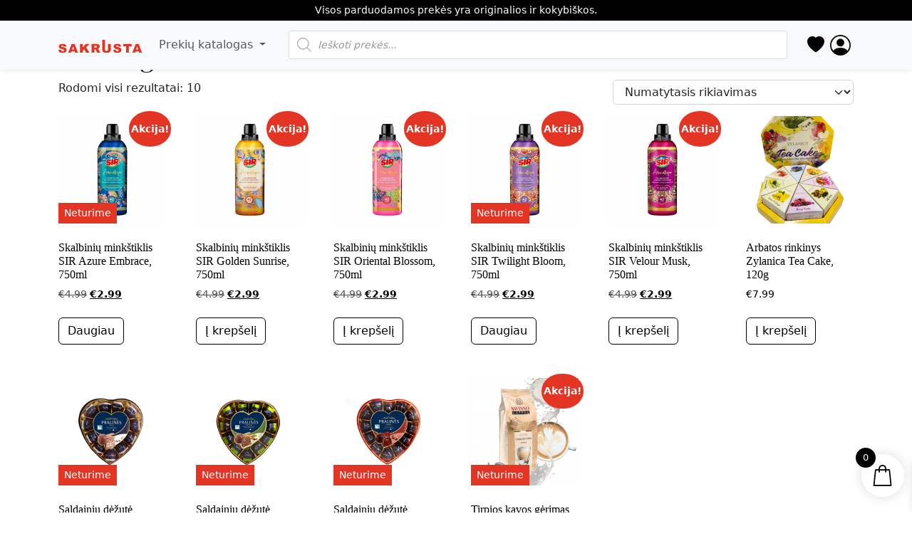

--- FILE ---
content_type: text/html; charset=UTF-8
request_url: https://sakrusta.lt/kategorija/uncategorized/
body_size: 60327
content:
<!doctype html><html lang="lt-LT"><head><script data-no-optimize="1">var litespeed_docref=sessionStorage.getItem("litespeed_docref");litespeed_docref&&(Object.defineProperty(document,"referrer",{get:function(){return litespeed_docref}}),sessionStorage.removeItem("litespeed_docref"));</script> <meta charset="UTF-8"><meta name="viewport" content="width=device-width, initial-scale=1"> <script type="litespeed/javascript">document.documentElement.className=document.documentElement.className+' yes-js js_active js'</script> <meta name='robots' content='index, follow, max-image-preview:large, max-snippet:-1, max-video-preview:-1' /> <script type="litespeed/javascript">window._wca=window._wca||[]</script> <title>Uncategorized Archives - Sakrusta.lt</title><link rel="canonical" href="https://sakrusta.lt/kategorija/uncategorized/" /><meta property="og:locale" content="lt_LT" /><meta property="og:type" content="article" /><meta property="og:title" content="Uncategorized Archives - Sakrusta.lt" /><meta property="og:url" content="https://sakrusta.lt/kategorija/uncategorized/" /><meta property="og:site_name" content="Sakrusta.lt" /> <script type="application/ld+json" class="yoast-schema-graph">{"@context":"https://schema.org","@graph":[{"@type":"CollectionPage","@id":"https://sakrusta.lt/kategorija/uncategorized/","url":"https://sakrusta.lt/kategorija/uncategorized/","name":"Uncategorized Archives - Sakrusta.lt","isPartOf":{"@id":"https://sakrusta.lt/#website"},"primaryImageOfPage":{"@id":"https://sakrusta.lt/kategorija/uncategorized/#primaryimage"},"image":{"@id":"https://sakrusta.lt/kategorija/uncategorized/#primaryimage"},"thumbnailUrl":"https://sakrusta.lt/wp-content/uploads/2025/12/img_0984-1.jpeg","breadcrumb":{"@id":"https://sakrusta.lt/kategorija/uncategorized/#breadcrumb"},"inLanguage":"lt-LT"},{"@type":"ImageObject","inLanguage":"lt-LT","@id":"https://sakrusta.lt/kategorija/uncategorized/#primaryimage","url":"https://sakrusta.lt/wp-content/uploads/2025/12/img_0984-1.jpeg","contentUrl":"https://sakrusta.lt/wp-content/uploads/2025/12/img_0984-1.jpeg","width":1600,"height":1600},{"@type":"BreadcrumbList","@id":"https://sakrusta.lt/kategorija/uncategorized/#breadcrumb","itemListElement":[{"@type":"ListItem","position":1,"name":"Home","item":"https://sakrusta.lt/"},{"@type":"ListItem","position":2,"name":"Uncategorized"}]},{"@type":"WebSite","@id":"https://sakrusta.lt/#website","url":"https://sakrusta.lt/","name":"Sakrusta.lt","description":"Kava, arbata, saldumynai, buitinė chemija, prekės vaikams.","potentialAction":[{"@type":"SearchAction","target":{"@type":"EntryPoint","urlTemplate":"https://sakrusta.lt/?s={search_term_string}"},"query-input":{"@type":"PropertyValueSpecification","valueRequired":true,"valueName":"search_term_string"}}],"inLanguage":"lt-LT"}]}</script> <link rel='dns-prefetch' href='//stats.wp.com' /><style id='wp-img-auto-sizes-contain-inline-css'>img:is([sizes=auto i],[sizes^="auto," i]){contain-intrinsic-size:3000px 1500px}
/*# sourceURL=wp-img-auto-sizes-contain-inline-css */</style><style id="litespeed-ccss">:root{--woocommerce:#7f54b3;--wc-green:#7ad03a;--wc-red:#a00;--wc-orange:#ffba00;--wc-blue:#2ea2cc;--wc-primary:#7f54b3;--wc-primary-text:#fff;--wc-secondary:#e9e6ed;--wc-secondary-text:#515151;--wc-highlight:#b3af54;--wc-highligh-text:#fff;--wc-content-bg:#fff;--wc-subtext:#767676}.yith-wcwl-add-to-wishlist{margin-top:10px}.add-to-wishlist-before_image{position:relative}.add-to-wishlist-before_image .yith-wcwl-add-to-wishlist{position:absolute;z-index:10;margin:0;top:10px;left:10px}:root{--woocommerce:#7f54b3;--wc-green:#7ad03a;--wc-red:#a00;--wc-orange:#ffba00;--wc-blue:#2ea2cc;--wc-primary:#7f54b3;--wc-primary-text:#fff;--wc-secondary:#e9e6ed;--wc-secondary-text:#515151;--wc-highlight:#b3af54;--wc-highligh-text:#fff;--wc-content-bg:#fff;--wc-subtext:#767676}.woocommerce img,.woocommerce-page img{height:auto;max-width:100%}.woocommerce ul.products,.woocommerce-page ul.products{clear:both}.woocommerce ul.products:after,.woocommerce ul.products:before,.woocommerce-page ul.products:after,.woocommerce-page ul.products:before{content:" ";display:table}.woocommerce ul.products:after,.woocommerce-page ul.products:after{clear:both}.woocommerce ul.products li.product,.woocommerce-page ul.products li.product{float:left;margin:0 3.8% 2.992em 0;padding:0;position:relative;width:22.05%;margin-left:0}.woocommerce ul.products li.first,.woocommerce-page ul.products li.first{clear:both}.woocommerce ul.products li.last,.woocommerce-page ul.products li.last{margin-right:0}.woocommerce ul.products.columns-6 li.product,.woocommerce-page ul.products.columns-6 li.product{width:13.5%}.woocommerce.columns-6 ul.products li.product{width:13.5%}.woocommerce .woocommerce-ordering,.woocommerce-page .woocommerce-ordering{float:right}@media only screen and (max-width:768px){:root{--woocommerce:#7f54b3;--wc-green:#7ad03a;--wc-red:#a00;--wc-orange:#ffba00;--wc-blue:#2ea2cc;--wc-primary:#7f54b3;--wc-primary-text:#fff;--wc-secondary:#e9e6ed;--wc-secondary-text:#515151;--wc-highlight:#b3af54;--wc-highligh-text:#fff;--wc-content-bg:#fff;--wc-subtext:#767676}.woocommerce ul.products[class*=columns-] li.product,.woocommerce-page ul.products[class*=columns-] li.product{width:48%;float:left;clear:both;margin:0 0 2.992em}.woocommerce ul.products[class*=columns-] li.product:nth-child(2n),.woocommerce-page ul.products[class*=columns-] li.product:nth-child(2n){float:right;clear:none!important}}:root{--woocommerce:#7f54b3;--wc-green:#7ad03a;--wc-red:#a00;--wc-orange:#ffba00;--wc-blue:#2ea2cc;--wc-primary:#7f54b3;--wc-primary-text:#fff;--wc-secondary:#e9e6ed;--wc-secondary-text:#515151;--wc-highlight:#b3af54;--wc-highligh-text:#fff;--wc-content-bg:#fff;--wc-subtext:#767676}.screen-reader-text{clip:rect(1px,1px,1px,1px);height:1px;overflow:hidden;position:absolute!important;width:1px;word-wrap:normal!important}.woocommerce span.onsale{min-height:3.236em;min-width:3.236em;padding:.202em;font-size:1em;font-weight:700;position:absolute;text-align:center;line-height:3.236;top:-.5em;left:-.5em;margin:0;border-radius:100%;background-color:#b3af54;color:#fff;font-size:.857em;z-index:9}.woocommerce ul.products{margin:0 0 1em;padding:0;list-style:none outside;clear:both}.woocommerce ul.products:after,.woocommerce ul.products:before{content:" ";display:table}.woocommerce ul.products:after{clear:both}.woocommerce ul.products li{list-style:none outside}.woocommerce ul.products li.product .onsale{top:0;right:0;left:auto;margin:-.5em -.5em 0 0}.woocommerce ul.products li.product .woocommerce-loop-product__title{padding:.5em 0;margin:0;font-size:1em}.woocommerce ul.products li.product a{text-decoration:none}.woocommerce ul.products li.product a img{width:100%;height:auto;display:block;margin:0 0 1em;box-shadow:none}.woocommerce ul.products li.product .button{display:inline-block;margin-top:1em}.woocommerce ul.products li.product .price{display:block;font-weight:400;margin-bottom:.5em;font-size:.857em}.woocommerce ul.products li.product .price del{color:inherit;opacity:.5;display:inline-block}.woocommerce ul.products li.product .price ins{background:0 0;font-weight:700;display:inline-block}.woocommerce .woocommerce-ordering{margin:0 0 1em}.woocommerce .woocommerce-ordering select{vertical-align:top}.dgwt-wcas-search-wrapp{position:relative;line-height:100%;display:block;color:#444;min-width:230px;width:100%;text-align:left;margin:0 auto;-webkit-box-sizing:border-box;-moz-box-sizing:border-box;box-sizing:border-box}.dgwt-wcas-search-wrapp *{-webkit-box-sizing:border-box;-moz-box-sizing:border-box;box-sizing:border-box}.dgwt-wcas-search-form{margin:0;padding:0;width:100%}input[type=search].dgwt-wcas-search-input{-webkit-box-shadow:none;box-shadow:none;margin:0;-webkit-appearance:textfield;text-align:left}[type=search].dgwt-wcas-search-input::-ms-clear{display:none}[type=search].dgwt-wcas-search-input::-webkit-search-decoration{-webkit-appearance:none}[type=search].dgwt-wcas-search-input::-webkit-search-cancel-button{display:none}button.dgwt-wcas-search-submit{position:relative}.dgwt-wcas-ico-magnifier{bottom:0;left:0;margin:auto;position:absolute;right:0;top:0;height:65%;display:block}.dgwt-wcas-preloader{height:100%;position:absolute;right:0;top:0;width:40px;z-index:-1;background-repeat:no-repeat;background-position:right 15px center;background-size:auto 44%}.dgwt-wcas-voice-search{position:absolute;right:0;top:0;height:100%;width:40px;z-index:1;opacity:.5;align-items:center;justify-content:center;display:none}.screen-reader-text{clip:rect(1px,1px,1px,1px);height:1px;overflow:hidden;position:absolute!important;width:1px}.dgwt-wcas-sf-wrapp:after,.dgwt-wcas-sf-wrapp:before{content:"";display:table}.dgwt-wcas-sf-wrapp:after{clear:both}.dgwt-wcas-sf-wrapp{zoom:1;width:100%;max-width:100vw;margin:0;position:relative;background:0 0}.dgwt-wcas-sf-wrapp input[type=search].dgwt-wcas-search-input{width:100%;height:40px;font-size:14px;line-height:100%;padding:10px 15px;margin:0;background:#fff;border:1px solid #ddd;border-radius:3px;-webkit-border-radius:3px;-webkit-appearance:none;box-sizing:border-box}.dgwt-wcas-sf-wrapp input[type=search].dgwt-wcas-search-input::-webkit-input-placeholder{color:#999;font-weight:400;font-style:italic;line-height:normal}.dgwt-wcas-sf-wrapp input[type=search].dgwt-wcas-search-input:-moz-placeholder{color:#999;font-weight:400;font-style:italic;line-height:normal}.dgwt-wcas-sf-wrapp input[type=search].dgwt-wcas-search-input::-moz-placeholder{color:#999;font-weight:400;font-style:italic;line-height:normal}.dgwt-wcas-sf-wrapp input[type=search].dgwt-wcas-search-input:-ms-input-placeholder{color:#999;font-weight:400;font-style:italic;line-height:normal}.dgwt-wcas-sf-wrapp button.dgwt-wcas-search-submit{overflow:visible;position:absolute;border:0;padding:0 15px;margin:0;height:40px;min-width:50px;width:auto;line-height:100%;min-height:100%;right:0;left:auto;top:0;bottom:auto;color:#fff;text-transform:uppercase;background-color:#333;border-radius:0 2px 2px 0;-webkit-border-radius:0 2px 2px 0;text-shadow:0 -1px 0 rgba(0,0,0,.3);-webkit-box-shadow:none;box-shadow:none;-webkit-appearance:none}.dgwt-wcas-sf-wrapp .dgwt-wcas-search-submit:before{content:'';position:absolute;border-width:8px 8px 8px 0;border-style:solid solid solid none;border-color:transparent #333;top:12px;left:-6px}.dgwt-wcas-sf-wrapp .dgwt-wcas-search-submit::-moz-focus-inner{border:0;padding:0}.dgwt-wcas-ico-magnifier{max-width:20px}.dgwt-wcas-has-submit .dgwt-wcas-search-submit svg path{fill:#fff}[class^=xoo-wsc-icon-],[class*=" xoo-wsc-icon-"]{font-family:'Woo-Side-Cart'!important;speak:never;font-style:normal;font-weight:400;font-variant:normal;text-transform:none;line-height:1;-webkit-font-smoothing:antialiased;-moz-osx-font-smoothing:grayscale}.xoo-wsc-icon-bag2:before{content:"\e910"}.xoo-wsc-icon-cross:before{content:"\e909"}.xoo-wsc-icon-spinner8:before{content:"\e981"}.xoo-wsc-markup *::-webkit-scrollbar{width:8px}.xoo-wsc-markup *::-webkit-scrollbar-track{border-radius:10px;background:#f0f0f0}.xoo-wsc-markup *::-webkit-scrollbar-thumb{border-radius:50px;background:#d1d1d1}.xoo-wsc-container{position:fixed;background-color:#fff;z-index:999999;display:flex;flex-direction:column;width:100%}.xoo-wsc-modal *{box-sizing:border-box}.xoo-wsc-markup a{text-decoration:none}.xoo-wsc-opac{position:fixed;top:0;left:0;right:0;bottom:0;background-color:#000;z-index:999996;opacity:0;height:0}.xoo-wsc-body{flex-grow:1;overflow:auto}span.xoo-wsc-loader{display:none;position:absolute;left:0;right:0;top:0;bottom:0;opacity:.5;background-color:#eee;opacity:.7;z-index:10}.xoo-wsc-loader-icon{display:none}.xoo-wsc-basket{margin:10px;z-index:9999997;position:fixed;align-items:center;justify-content:center;width:60px;height:60px}.xoo-wsc-items-count{border-radius:50%;position:absolute;font-size:13px;width:28px;height:28px;line-height:28px;text-align:center;overflow:hidden}.xoo-wsc-sc-bkcont{position:relative}.xoo-wsc-sc-cont .xoo-wsc-cart-trigger{display:flex;position:relative;align-items:center;justify-content:center}span.xoo-wsc-sc-count{border-radius:50%;height:18px;line-height:18px;width:18px;display:inline-block;text-align:center;font-size:13px;right:-7px;position:absolute;top:-4px}.xoo-wsc-sc-cont .xoo-wsc-cart-trigger>*{margin-right:3px}.xoo-wsc-notice-container{z-index:2;position:absolute;top:0;left:0;right:0;display:none}ul.xoo-wsc-notices{margin:0;list-style-type:none;padding:0}.xoo-wscb-icon{font-size:37px}.xoo-wscb-count{position:absolute;z-index:1;background-color:transparent;font-size:15px;height:45px;line-height:45px;text-align:center;left:0;right:0}.xoo-wsc-header{padding:15px;color:#000}span.xoo-wsch-close{position:absolute}span.xoo-wsch-text{margin-left:8px}.xoo-wsch-top{align-items:center}.xoo-wsch-top .xoo-wsch-basket{display:table;position:relative}.xoo-wsch-top{display:flex;margin:0 auto}.xoo-wsc-ft-buttons-cont{display:grid;text-align:center;grid-column-gap:5px;grid-row-gap:5px}a.xoo-wsc-ft-btn,.xoo-wsc-container .xoo-wsc-btn{display:flex;align-items:center;justify-content:center}a.xoo-wsc-ft-btn,.xoo-wsc-container .xoo-wsc-btn{text-decoration:none}.xoo-wsc-ft-buttons-cont a.xoo-wsc-ft-btn:only-child{grid-column:1/-1}.xoo-wsc-empty-cart{padding:30px;display:flex;flex-direction:column;align-items:center}.xoo-wsc-empty-cart>*{margin-bottom:20px}.xoo-wsc-ft-buttons-cont a.xoo-wsc-ft-btn,.xoo-wsc-container .xoo-wsc-btn{background-color:#000;color:#fff;border:2px solid #fff;padding:10px 20px}.xoo-wsc-footer{background-color:#fff;color:#000;padding:10px 20px;box-shadow:0 -1px 10px #0000001a}.xoo-wsc-footer,.xoo-wsc-footer a{font-size:18px}.xoo-wsc-ft-buttons-cont{grid-template-columns:auto}.xoo-wsc-basket{bottom:12px;right:1px;background-color:#fff;color:#000;box-shadow:0px 0px 15px 2px #0000001a;border-radius:50%;display:flex;width:60px;height:60px}.xoo-wsc-bki{font-size:30px}.xoo-wsc-items-count{top:-12px;left:-12px}.xoo-wsc-items-count{background-color:#000;color:#fff}.xoo-wsc-container{max-width:365px;right:-365px;top:0;bottom:0;bottom:0;font-family:}span.xoo-wsch-close{font-size:16px;right:10px}.xoo-wsch-top{justify-content:center}.xoo-wsch-text{font-size:20px}.xoo-wsc-header{color:#000;background-color:#fff;border-bottom:2px solid #eee}.xoo-wsc-body{background-color:#f8f9fa}.xoo-wsc-body,.xoo-wsc-body a{font-size:16px;color:#000}.xoo-wsc-sc-count{background-color:#000;color:#fff}.xoo-wsc-sc-bki{font-size:28px;color:28}.xoo-wsc-sc-cont{color:#000}:root{--bs-blue:#0d6efd;--bs-indigo:#6610f2;--bs-purple:#6f42c1;--bs-pink:#d63384;--bs-red:#dc3545;--bs-orange:#fd7e14;--bs-yellow:#ffc107;--bs-green:#198754;--bs-teal:#20c997;--bs-cyan:#0dcaf0;--bs-black:#000;--bs-white:#fff;--bs-gray:#6c757d;--bs-gray-dark:#343a40;--bs-gray-100:#f8f9fa;--bs-gray-200:#e9ecef;--bs-gray-300:#dee2e6;--bs-gray-400:#ced4da;--bs-gray-500:#adb5bd;--bs-gray-600:#6c757d;--bs-gray-700:#495057;--bs-gray-800:#343a40;--bs-gray-900:#212529;--bs-primary:#000;--bs-secondary:#6c757d;--bs-success:#e43524;--bs-info:#0dcaf0;--bs-warning:#ffc107;--bs-danger:#e43524;--bs-light:#f8f9fa;--bs-dark:#212529;--bs-primary-rgb:0,0,0;--bs-secondary-rgb:108,117,125;--bs-success-rgb:228,53,36;--bs-info-rgb:13,202,240;--bs-warning-rgb:255,193,7;--bs-danger-rgb:228,53,36;--bs-light-rgb:248,249,250;--bs-dark-rgb:33,37,41;--bs-primary-text-emphasis:#000;--bs-secondary-text-emphasis:#2b2f32;--bs-success-text-emphasis:#5b150e;--bs-info-text-emphasis:#055160;--bs-warning-text-emphasis:#664d03;--bs-danger-text-emphasis:#5b150e;--bs-light-text-emphasis:#495057;--bs-dark-text-emphasis:#495057;--bs-primary-bg-subtle:#ccc;--bs-secondary-bg-subtle:#e2e3e5;--bs-success-bg-subtle:#fad7d3;--bs-info-bg-subtle:#cff4fc;--bs-warning-bg-subtle:#fff3cd;--bs-danger-bg-subtle:#fad7d3;--bs-light-bg-subtle:#fcfcfd;--bs-dark-bg-subtle:#ced4da;--bs-primary-border-subtle:#999;--bs-secondary-border-subtle:#c4c8cb;--bs-success-border-subtle:#f4aea7;--bs-info-border-subtle:#9eeaf9;--bs-warning-border-subtle:#ffe69c;--bs-danger-border-subtle:#f4aea7;--bs-light-border-subtle:#e9ecef;--bs-dark-border-subtle:#adb5bd;--bs-white-rgb:255,255,255;--bs-black-rgb:0,0,0;--bs-font-sans-serif:Tahoma;--bs-font-monospace:Tahoma;--bs-gradient:linear-gradient(180deg,rgba(255,255,255,.15),rgba(255,255,255,0));--bs-body-font-family:Tahoma;--bs-body-font-size:1rem;--bs-body-font-weight:400;--bs-body-line-height:1.5;--bs-body-color:#212529;--bs-body-color-rgb:33,37,41;--bs-body-bg:#fff;--bs-body-bg-rgb:255,255,255;--bs-emphasis-color:#000;--bs-emphasis-color-rgb:0,0,0;--bs-secondary-color:rgba(33,37,41,.75);--bs-secondary-color-rgb:33,37,41;--bs-secondary-bg:#e9ecef;--bs-secondary-bg-rgb:233,236,239;--bs-tertiary-color:rgba(33,37,41,.5);--bs-tertiary-color-rgb:33,37,41;--bs-tertiary-bg:#f8f9fa;--bs-tertiary-bg-rgb:248,249,250;--bs-heading-color:inherit;--bs-link-color:#000;--bs-link-color-rgb:0,0,0;--bs-link-decoration:underline;--bs-link-hover-color:#000;--bs-link-hover-color-rgb:0,0,0;--bs-code-color:#d63384;--bs-highlight-color:#212529;--bs-highlight-bg:#fff3cd;--bs-border-width:1px;--bs-border-style:solid;--bs-border-color:#dee2e6;--bs-border-color-translucent:rgba(0,0,0,.175);--bs-border-radius:.375rem;--bs-border-radius-sm:.25rem;--bs-border-radius-lg:.5rem;--bs-border-radius-xl:1rem;--bs-border-radius-xxl:2rem;--bs-border-radius-2xl:var(--bs-border-radius-xxl);--bs-border-radius-pill:50rem;--bs-box-shadow:0 .5rem 1rem rgba(0,0,0,.15);--bs-box-shadow-sm:0 .125rem .25rem rgba(0,0,0,.075);--bs-box-shadow-lg:0 1rem 3rem rgba(0,0,0,.175);--bs-box-shadow-inset:inset 0 1px 2px rgba(0,0,0,.075);--bs-focus-ring-width:.25rem;--bs-focus-ring-opacity:.25;--bs-focus-ring-color:rgba(0,0,0,.25);--bs-form-valid-color:#e43524;--bs-form-valid-border-color:#e43524;--bs-form-invalid-color:#e43524;--bs-form-invalid-border-color:#e43524}*,*:before,*:after{box-sizing:border-box}@media (prefers-reduced-motion:no-preference){:root{scroll-behavior:smooth}}body{margin:0;font-family:var(--bs-body-font-family);font-size:var(--bs-body-font-size);font-weight:var(--bs-body-font-weight);line-height:var(--bs-body-line-height);color:var(--bs-body-color);text-align:var(--bs-body-text-align);background-color:var(--bs-body-bg);-webkit-text-size-adjust:100%}h2,h1{margin-top:0;margin-bottom:.5rem;font-family:Tahoma;font-weight:400;line-height:1.2;color:var(--bs-heading-color)}h1{font-size:2.5rem}h2{font-size:2rem}p{margin-top:0;margin-bottom:1rem}ul{padding-left:2rem}ul{margin-top:0;margin-bottom:1rem}ul ul{margin-bottom:0}strong{font-weight:bolder}a{color:rgba(var(--bs-link-color-rgb),var(--bs-link-opacity,1));text-decoration:underline}img,svg{vertical-align:middle}table{caption-side:bottom;border-collapse:collapse}th{text-align:inherit;text-align:-webkit-match-parent}thead,tbody,tr,td,th{border-color:inherit;border-style:solid;border-width:0}label{display:inline-block}button{border-radius:0}input,button,select{margin:0;font-family:inherit;font-size:inherit;line-height:inherit}button,select{text-transform:none}select{word-wrap:normal}button,[type=button],[type=submit]{-webkit-appearance:button}::-moz-focus-inner{padding:0;border-style:none}::-webkit-datetime-edit-fields-wrapper,::-webkit-datetime-edit-text,::-webkit-datetime-edit-minute,::-webkit-datetime-edit-hour-field,::-webkit-datetime-edit-day-field,::-webkit-datetime-edit-month-field,::-webkit-datetime-edit-year-field{padding:0}::-webkit-inner-spin-button{height:auto}[type=search]{-webkit-appearance:textfield;outline-offset:-2px}::-webkit-search-decoration{-webkit-appearance:none}::-webkit-color-swatch-wrapper{padding:0}::file-selector-button{font:inherit;-webkit-appearance:button}.display-6{font-size:2.5rem;font-weight:300;line-height:1.2}.container{--bs-gutter-x:1.5rem;--bs-gutter-y:0;width:100%;padding-right:calc(var(--bs-gutter-x)*.5);padding-left:calc(var(--bs-gutter-x)*.5);margin-right:auto;margin-left:auto}@media (min-width:576px){.container{max-width:540px}}@media (min-width:768px){.container{max-width:720px}}@media (min-width:992px){.container{max-width:960px}}@media (min-width:1200px){.container{max-width:1140px}}@media (min-width:1400px){.container{max-width:1320px}}:root{--bs-breakpoint-xs:0;--bs-breakpoint-sm:576px;--bs-breakpoint-md:768px;--bs-breakpoint-lg:992px;--bs-breakpoint-xl:1200px;--bs-breakpoint-xxl:1400px}.row{--bs-gutter-x:1.5rem;--bs-gutter-y:0;display:flex;flex-wrap:wrap;margin-top:calc(-1*var(--bs-gutter-y));margin-right:calc(-.5*var(--bs-gutter-x));margin-left:calc(-.5*var(--bs-gutter-x))}.row>*{flex-shrink:0;width:100%;max-width:100%;padding-right:calc(var(--bs-gutter-x)*.5);padding-left:calc(var(--bs-gutter-x)*.5);margin-top:var(--bs-gutter-y)}.g-3{--bs-gutter-x:1rem}.g-3{--bs-gutter-y:1rem}@media (min-width:576px){.col-sm-6{flex:0 0 auto;width:50%}}@media (min-width:768px){.col-md-10{flex:0 0 auto;width:83.33333333%}.offset-md-1{margin-left:8.33333333%}}@media (min-width:992px){.col-lg-8{flex:0 0 auto;width:66.66666667%}}.collapse:not(.show){display:none}.dropend,.dropdown{position:relative}.dropdown-toggle{white-space:nowrap}.dropdown-toggle:after{display:inline-block;margin-left:.255em;vertical-align:.255em;content:"";border-top:.3em solid;border-right:.3em solid rgba(0,0,0,0);border-bottom:0;border-left:.3em solid rgba(0,0,0,0)}.dropdown-menu{--bs-dropdown-zindex:1000;--bs-dropdown-min-width:10rem;--bs-dropdown-padding-x:0;--bs-dropdown-padding-y:.5rem;--bs-dropdown-spacer:.125rem;--bs-dropdown-font-size:1rem;--bs-dropdown-color:var(--bs-body-color);--bs-dropdown-bg:var(--bs-body-bg);--bs-dropdown-border-color:var(--bs-border-color-translucent);--bs-dropdown-border-radius:var(--bs-border-radius);--bs-dropdown-border-width:var(--bs-border-width);--bs-dropdown-inner-border-radius:calc(var(--bs-border-radius) - var(--bs-border-width));--bs-dropdown-divider-bg:var(--bs-border-color-translucent);--bs-dropdown-divider-margin-y:.5rem;--bs-dropdown-box-shadow:var(--bs-box-shadow);--bs-dropdown-link-color:var(--bs-body-color);--bs-dropdown-link-hover-color:var(--bs-body-color);--bs-dropdown-link-hover-bg:var(--bs-tertiary-bg);--bs-dropdown-link-active-color:#fff;--bs-dropdown-link-active-bg:#000;--bs-dropdown-link-disabled-color:var(--bs-tertiary-color);--bs-dropdown-item-padding-x:1rem;--bs-dropdown-item-padding-y:.25rem;--bs-dropdown-header-color:#6c757d;--bs-dropdown-header-padding-x:1rem;--bs-dropdown-header-padding-y:.5rem;position:absolute;z-index:var(--bs-dropdown-zindex);display:none;min-width:var(--bs-dropdown-min-width);padding:var(--bs-dropdown-padding-y) var(--bs-dropdown-padding-x);margin:0;font-size:var(--bs-dropdown-font-size);color:var(--bs-dropdown-color);text-align:left;list-style:none;background-color:var(--bs-dropdown-bg);background-clip:padding-box;border:var(--bs-dropdown-border-width) solid var(--bs-dropdown-border-color);border-radius:var(--bs-dropdown-border-radius)}.dropdown-menu-end{--bs-position:end}.dropend .dropdown-toggle:after{display:inline-block;margin-left:.255em;vertical-align:.255em;content:"";border-top:.3em solid rgba(0,0,0,0);border-right:0;border-bottom:.3em solid rgba(0,0,0,0);border-left:.3em solid}.dropend .dropdown-toggle:after{vertical-align:0}.dropdown-item{display:block;width:100%;padding:var(--bs-dropdown-item-padding-y) var(--bs-dropdown-item-padding-x);clear:both;font-weight:400;color:var(--bs-dropdown-link-color);text-align:inherit;text-decoration:none;white-space:nowrap;background-color:rgba(0,0,0,0);border:0;border-radius:var(--bs-dropdown-item-border-radius,0)}.nav-link{display:block;padding:var(--bs-nav-link-padding-y) var(--bs-nav-link-padding-x);font-size:var(--bs-nav-link-font-size);font-weight:var(--bs-nav-link-font-weight);color:var(--bs-nav-link-color);text-decoration:none;background:0 0;border:0}.navbar{--bs-navbar-padding-x:0;--bs-navbar-padding-y:.5rem;--bs-navbar-color:rgba(var(--bs-emphasis-color-rgb),.65);--bs-navbar-hover-color:rgba(var(--bs-emphasis-color-rgb),.8);--bs-navbar-disabled-color:rgba(var(--bs-emphasis-color-rgb),.3);--bs-navbar-active-color:rgba(var(--bs-emphasis-color-rgb),1);--bs-navbar-brand-padding-y:.3125rem;--bs-navbar-brand-margin-end:1rem;--bs-navbar-brand-font-size:1.25rem;--bs-navbar-brand-color:rgba(var(--bs-emphasis-color-rgb),1);--bs-navbar-brand-hover-color:rgba(var(--bs-emphasis-color-rgb),1);--bs-navbar-nav-link-padding-x:.5rem;--bs-navbar-toggler-padding-y:.25rem;--bs-navbar-toggler-padding-x:.75rem;--bs-navbar-toggler-font-size:1.25rem;--bs-navbar-toggler-icon-bg:url("data:image/svg+xml,%3csvg xmlns='http://www.w3.org/2000/svg' viewBox='0 0 30 30'%3e%3cpath stroke='rgba%2833, 37, 41, 0.75%29' stroke-linecap='round' stroke-miterlimit='10' stroke-width='2' d='M4 7h22M4 15h22M4 23h22'/%3e%3c/svg%3e");--bs-navbar-toggler-border-color:rgba(var(--bs-emphasis-color-rgb),.15);--bs-navbar-toggler-border-radius:var(--bs-border-radius);--bs-navbar-toggler-focus-width:.25rem;position:relative;display:flex;flex-wrap:wrap;align-items:center;justify-content:space-between;padding:var(--bs-navbar-padding-y) var(--bs-navbar-padding-x)}.navbar>.container{display:flex;flex-wrap:inherit;align-items:center;justify-content:space-between}.navbar-brand{padding-top:var(--bs-navbar-brand-padding-y);padding-bottom:var(--bs-navbar-brand-padding-y);margin-right:var(--bs-navbar-brand-margin-end);font-size:var(--bs-navbar-brand-font-size);color:var(--bs-navbar-brand-color);text-decoration:none;white-space:nowrap}.navbar-nav{--bs-nav-link-padding-x:0;--bs-nav-link-padding-y:.5rem;--bs-nav-link-font-weight:;--bs-nav-link-color:var(--bs-navbar-color);--bs-nav-link-hover-color:var(--bs-navbar-hover-color);--bs-nav-link-disabled-color:var(--bs-navbar-disabled-color);display:flex;flex-direction:column;padding-left:0;margin-bottom:0;list-style:none}.navbar-nav .dropdown-menu{position:static}.navbar-text{padding-top:.5rem;padding-bottom:.5rem;color:var(--bs-navbar-color)}.navbar-collapse{flex-basis:100%;flex-grow:1;align-items:center}.navbar-toggler{padding:var(--bs-navbar-toggler-padding-y) var(--bs-navbar-toggler-padding-x);font-size:var(--bs-navbar-toggler-font-size);line-height:1;color:var(--bs-navbar-color);background-color:rgba(0,0,0,0);border:var(--bs-border-width) solid var(--bs-navbar-toggler-border-color);border-radius:var(--bs-navbar-toggler-border-radius)}.navbar-toggler-icon{display:inline-block;width:1.5em;height:1.5em;vertical-align:middle;background-image:var(--bs-navbar-toggler-icon-bg);background-repeat:no-repeat;background-position:center;background-size:100%}@media (min-width:992px){.navbar-expand-lg{flex-wrap:nowrap;justify-content:flex-start}.navbar-expand-lg .navbar-nav{flex-direction:row}.navbar-expand-lg .navbar-nav .dropdown-menu{position:absolute}.navbar-expand-lg .navbar-nav .nav-link{padding-right:var(--bs-navbar-nav-link-padding-x);padding-left:var(--bs-navbar-nav-link-padding-x)}.navbar-expand-lg .navbar-collapse{display:flex!important;flex-basis:auto}.navbar-expand-lg .navbar-toggler{display:none}}.accordion-item:last-of-type .accordion-collapse{border-bottom-right-radius:var(--bs-accordion-border-radius);border-bottom-left-radius:var(--bs-accordion-border-radius)}.accordion-body{padding:var(--bs-accordion-body-padding-y) var(--bs-accordion-body-padding-x)}.accordion-flush .accordion-collapse{border-width:0}.badge{--bs-badge-padding-x:.65em;--bs-badge-padding-y:.35em;--bs-badge-font-size:.75em;--bs-badge-font-weight:700;--bs-badge-color:#fff;--bs-badge-border-radius:var(--bs-border-radius);display:inline-block;padding:var(--bs-badge-padding-y) var(--bs-badge-padding-x);font-size:var(--bs-badge-font-size);font-weight:var(--bs-badge-font-weight);line-height:1;color:var(--bs-badge-color);text-align:center;white-space:nowrap;vertical-align:baseline;border-radius:var(--bs-badge-border-radius)}.fixed-top{position:fixed;top:0;right:0;left:0;z-index:1030}.screen-reader-text{width:1px!important;height:1px!important;padding:0!important;margin:-1px!important;overflow:hidden!important;clip:rect(0,0,0,0)!important;white-space:nowrap!important;border:0!important}.screen-reader-text:not(caption){position:absolute!important}.align-top{vertical-align:top!important}.d-inline-block{display:inline-block!important}.mx-auto{margin-right:auto!important;margin-left:auto!important}.me-auto{margin-right:auto!important}.mb-1{margin-bottom:.25rem!important}.mb-4{margin-bottom:1.5rem!important}.p-1{padding:.25rem!important}.py-4{padding-top:1.5rem!important;padding-bottom:1.5rem!important}.py-5{padding-top:3rem!important;padding-bottom:3rem!important}.pt-6{padding-top:4.5rem!important}.fw-bolder{font-weight:bolder!important}.text-center{text-align:center!important}.text-decoration-none{text-decoration:none!important}.text-primary{--bs-text-opacity:1;color:rgba(var(--bs-primary-rgb),var(--bs-text-opacity))!important}.bg-primary{--bs-bg-opacity:1;background-color:rgba(var(--bs-primary-rgb),var(--bs-bg-opacity))!important}.bg-light{--bs-bg-opacity:1;background-color:rgba(var(--bs-light-rgb),var(--bs-bg-opacity))!important}@media (min-width:992px){.align-items-lg-center{align-items:center!important}}img{max-width:100%;height:auto}:root{--header-height:56px;--wp-adminbar-height:32px}.woocommerce a.button:not(.alt){padding:.375rem .75rem;font-size:1rem;line-height:1.5;border:var(--bs-border-width) solid #000;font-weight:400;box-shadow:inset 0 1px 0 rgba(255,255,255,.15),0 1px 1px rgba(0,0,0,.075);color:#000;background:0 0;border-radius:var(--bs-border-radius)}body.woocommerce-page select{display:block;width:100%;padding:.375rem 2.25rem .375rem .75rem;-moz-padding-start:calc(.75rem - 3px);font-size:1rem;font-weight:400;line-height:1.5;color:#212529;background-color:#fff;background-image:url("data:image/svg+xml,%3csvg xmlns='http://www.w3.org/2000/svg' viewBox='0 0 16 16'%3e%3cpath fill='none' stroke='%23343a40' stroke-linecap='round' stroke-linejoin='round' stroke-width='2' d='m2 5 6 6 6-6'/%3e%3c/svg%3e");background-repeat:no-repeat;background-position:right .75rem center;background-size:16px 12px;border:1px solid #ced4da;border-radius:.375rem;appearance:none}.woocommerce span.onsale{padding-top:0;padding-left:5px}.gdpr_lightbox-hide{display:none}#moove_gdpr_cookie_info_bar .moove-gdpr-cookie-notice button.change-settings-button{padding:0;display:inline-block;border:none;box-shadow:none;background-color:transparent;color:inherit;text-decoration:underline;font-size:inherit;text-transform:inherit;font-weight:inherit;letter-spacing:inherit;line-height:inherit}#moove_gdpr_cookie_info_bar .gdpr-fbo-0{-ms-flex-order:1;order:1}#moove_gdpr_cookie_info_bar .gdpr-fbo-2{-ms-flex-order:3;order:3}#moove_gdpr_cookie_info_bar .gdpr-fbo-3{-ms-flex-order:4;order:4}.gdpr-sr-only{position:absolute;width:1px;height:1px;padding:0;margin:-1px;overflow:hidden;clip:rect(0,0,0,0);white-space:nowrap;border:0}#moove_gdpr_cookie_info_bar{content-visibility:auto}#moove_gdpr_cookie_info_bar .moove-gdpr-button-holder{display:-ms-flexbox;display:flex;-ms-flex-align:center;align-items:center}#moove_gdpr_cookie_info_bar .moove-gdpr-infobar-close-btn{background-color:transparent;padding:0;display:inline-block;float:right;position:relative;font-size:14px;line-height:20px;margin:3px 4px;width:36px;height:36px;border-radius:50%;box-shadow:inset 0 0 0 1px #626262;color:#626262}#moove_gdpr_cookie_info_bar .moove-gdpr-infobar-close-btn.gdpr-content-close-btn{display:none}#moove_gdpr_cookie_info_bar .moove-gdpr-infobar-close-btn i{font-size:32px;top:-1px;position:relative;height:30px;display:block;overflow:hidden}#moove_gdpr_cookie_info_bar.moove-gdpr-dark-scheme .moove-gdpr-button-holder .moove-gdpr-infobar-close-btn{color:#fff;opacity:.7;box-shadow:inset 0 0 0 1px #fff}#moove_gdpr_cookie_modal .cookie-switch .cookie-slider{overflow:visible;box-shadow:1px 1px transparent}#moove_gdpr_cookie_modal{margin:0 auto;margin-top:0;min-height:60vh;font-family:Nunito,sans-serif;content-visibility:hidden}#moove_gdpr_cookie_modal span.tab-title{display:block}#moove_gdpr_cookie_modal button{letter-spacing:0;outline:none}#moove_gdpr_cookie_modal *{-webkit-font-smoothing:antialiased;-moz-osx-font-smoothing:grayscale;font-family:inherit}#moove_gdpr_cookie_modal .cookie-switch{position:relative;display:inline-block;width:50px;height:30px;padding:0}#moove_gdpr_cookie_modal .cookie-switch input{display:none}#moove_gdpr_cookie_modal .cookie-switch .cookie-slider{position:absolute;top:0;left:0;right:0;bottom:0;background-color:red;margin:0;padding:0}#moove_gdpr_cookie_modal .cookie-switch .cookie-slider:before{position:absolute;content:"";height:26px;width:26px;left:1px;bottom:1px;border:1px solid #f2f2f2;border-radius:50%;background-color:#fff;box-shadow:0 5px 15px 0 rgba(0,0,0,.25);display:block;box-sizing:content-box}#moove_gdpr_cookie_modal .cookie-switch .cookie-slider:after{content:attr(data-text-disabled);position:absolute;top:0;left:60px;font-weight:700;font-size:16px;line-height:30px;color:red;display:block;white-space:nowrap}#moove_gdpr_cookie_modal .cookie-switch .cookie-slider.cookie-round{border-radius:34px}#moove_gdpr_cookie_modal .cookie-switch .cookie-slider.cookie-round:before{border-radius:50%}#moove_gdpr_cookie_modal a,#moove_gdpr_cookie_modal button{outline:none;box-shadow:none;text-shadow:none}#moove_gdpr_cookie_modal .moove-gdpr-modal-content{color:#000;background-color:#fff;width:900px;width:80vw;max-width:1170px;min-height:600px;border-radius:10px;position:relative;margin:0 auto}#moove_gdpr_cookie_modal .moove-gdpr-modal-content .gdpr-cc-form-fieldset{background-color:transparent}#moove_gdpr_cookie_modal .moove-gdpr-modal-content.logo-position-left .moove-gdpr-company-logo-holder{text-align:left}#moove_gdpr_cookie_modal .moove-gdpr-modal-content.moove_gdpr_modal_theme_v1 .main-modal-content{display:-ms-flexbox;display:flex;-ms-flex-flow:column;flex-flow:column;height:100%}#moove_gdpr_cookie_modal .moove-gdpr-modal-content.moove_gdpr_modal_theme_v1 .moove-gdpr-modal-footer-content .moove-gdpr-button-holder button.mgbutton{margin:2px}#moove_gdpr_cookie_modal .moove-gdpr-modal-content .moove-gdpr-modal-close{position:absolute;text-decoration:none;top:-30px;right:-30px;display:block;width:60px;height:60px;line-height:60px;text-align:center;border-radius:50%;background:0 0;padding:0;z-index:99;margin:0;outline:none;box-shadow:none;border:none}#moove_gdpr_cookie_modal .moove-gdpr-modal-content .moove-gdpr-modal-close span.gdpr-icon{display:block;width:60px;height:60px;line-height:60px;font-size:48px;background-color:#0c4da2;border:1px solid #0c4da2;color:#fff;border-radius:50%}#moove_gdpr_cookie_modal .moove-gdpr-modal-content .moove-gdpr-company-logo-holder{padding:0;margin-bottom:30px}#moove_gdpr_cookie_modal .moove-gdpr-modal-content .moove-gdpr-company-logo-holder img{max-height:75px;max-width:70%;width:auto;display:inline-block}#moove_gdpr_cookie_modal .moove-gdpr-modal-content .moove-gdpr-tab-main span.tab-title{font-weight:700;font-size:28px;line-height:1.2;margin:0;padding:0;color:#000;margin-bottom:25px}#moove_gdpr_cookie_modal .moove-gdpr-modal-content .moove-gdpr-tab-main .moove-gdpr-tab-main-content{display:-ms-flexbox;display:flex;-ms-flex-flow:column;flex-flow:column;max-height:calc(100% - 155px);overflow-y:auto;padding-right:20px;padding-bottom:15px}#moove_gdpr_cookie_modal .moove-gdpr-modal-content .moove-gdpr-tab-main .moove-gdpr-tab-main-content a,#moove_gdpr_cookie_modal .moove-gdpr-modal-content .moove-gdpr-tab-main .moove-gdpr-tab-main-content p{font-weight:400;font-size:16px;line-height:1.4;margin-bottom:18px;margin-top:0;padding:0;color:#000}#moove_gdpr_cookie_modal .moove-gdpr-modal-content .moove-gdpr-tab-main .moove-gdpr-tab-main-content a{color:#000;text-decoration:underline}#moove_gdpr_cookie_modal .moove-gdpr-modal-content .moove-gdpr-tab-main .moove-gdpr-status-bar{padding:5px;margin-right:10px;margin-bottom:15px}#moove_gdpr_cookie_modal .moove-gdpr-modal-content .moove-gdpr-tab-main .moove-gdpr-status-bar .gdpr-cc-form-wrap,#moove_gdpr_cookie_modal .moove-gdpr-modal-content .moove-gdpr-tab-main .moove-gdpr-status-bar .gdpr-cc-form-wrap .gdpr-cc-form-fieldset{border:none;padding:0;margin:0;box-shadow:none}#moove_gdpr_cookie_modal .moove-gdpr-modal-content .moove-gdpr-modal-footer-content{display:-ms-flexbox;display:flex;-ms-flex-align:center;align-items:center;height:130px;position:absolute;left:0;bottom:0;width:100%;background-color:#f1f1f1;z-index:15;border-radius:5px}#moove_gdpr_cookie_modal .moove-gdpr-modal-content .moove-gdpr-modal-footer-content:before{content:"";position:absolute;bottom:130px;left:60px;right:60px;height:1px;display:block;background-color:#c9c8c8}#moove_gdpr_cookie_modal .moove-gdpr-modal-content .moove-gdpr-modal-footer-content .moove-gdpr-button-holder{width:calc(100% + 16px);display:-ms-flexbox;display:flex;padding:0 60px;-ms-flex-pack:justify;justify-content:space-between;margin:0 -2px;-ms-flex-wrap:wrap;flex-wrap:wrap}#moove_gdpr_cookie_modal .moove-gdpr-modal-content .moove-gdpr-modal-footer-content .moove-gdpr-button-holder button.mgbutton{margin:8px;text-decoration:none;border-radius:150px;color:#fff;padding:15px 10px;border:1px solid transparent;min-width:160px;text-align:center;text-transform:none;letter-spacing:0;font-weight:700;font-size:14px;line-height:20px}#moove_gdpr_cookie_modal .moove-gdpr-modal-content .moove-gdpr-modal-footer-content .moove-gdpr-button-holder button.mgbutton.moove-gdpr-modal-save-settings{color:#fff;display:none}#moove_gdpr_cookie_modal .moove-gdpr-modal-content .moove-gdpr-modal-left-content{width:40%;display:inline-block;float:left;padding:40px 60px;position:absolute;height:100%;top:0;box-shadow:0 0 30px 0 rgba(35,35,35,.1);background:#fff;z-index:10;left:0;border-top-left-radius:5px;border-bottom-left-radius:5px}#moove_gdpr_cookie_modal .moove-gdpr-modal-content .moove-gdpr-modal-left-content .moove-gdpr-branding-cnt{position:absolute;bottom:0;padding-bottom:30px;left:60px;right:60px}#moove_gdpr_cookie_modal .moove-gdpr-modal-content .moove-gdpr-modal-left-content #moove-gdpr-menu{padding:0;list-style:none;margin:0;z-index:12}#moove_gdpr_cookie_modal .moove-gdpr-modal-content .moove-gdpr-modal-left-content #moove-gdpr-menu li{margin:0;padding:0;list-style:none;margin-bottom:15px}#moove_gdpr_cookie_modal .moove-gdpr-modal-content .moove-gdpr-modal-left-content #moove-gdpr-menu li.menu-item-selected button{background-color:#fff;border-color:#f1f1f1;color:#000}#moove_gdpr_cookie_modal .moove-gdpr-modal-content .moove-gdpr-modal-left-content #moove-gdpr-menu li button{display:-ms-flexbox;display:flex;-ms-flex-align:center;align-items:center;font-weight:800;font-size:14px;text-decoration:none;text-transform:uppercase;background-color:#f1f1f1;border:1px solid #f1f1f1;line-height:1.1;padding:13px 20px;color:#0c4da2;width:100%;border-radius:5px;text-align:left;white-space:normal}#moove_gdpr_cookie_modal .moove-gdpr-modal-content .moove-gdpr-modal-left-content #moove-gdpr-menu li button span.gdpr-nav-tab-title{display:-ms-inline-flexbox;display:inline-flex;-ms-flex-align:center;align-items:center;width:calc(100% - 40px)}#moove_gdpr_cookie_modal .moove-gdpr-modal-content .moove-gdpr-modal-right-content{width:60%;display:inline-block;float:right;padding:40px 60px;position:absolute;top:0;height:auto;right:0;background-color:#f1f1f1;border-top-right-radius:5px;border-bottom-right-radius:5px}#moove_gdpr_cookie_modal .moove-gdpr-modal-content .moove-gdpr-tab-main .moove-gdpr-status-bar:after,.moove-clearfix:after{content:"";display:table;clear:both}#moove_gdpr_cookie_info_bar{position:fixed;bottom:0;left:0;width:100%;min-height:60px;max-height:400px;color:#fff;z-index:9900;background-color:#202020;border-top:1px solid #fff;font-family:Nunito,sans-serif}#moove_gdpr_cookie_info_bar *{font-family:inherit;-webkit-font-smoothing:antialiased;-moz-osx-font-smoothing:grayscale}#moove_gdpr_cookie_info_bar.moove-gdpr-info-bar-hidden{bottom:-400px}#moove_gdpr_cookie_info_bar.moove-gdpr-align-center{text-align:center}#moove_gdpr_cookie_info_bar button.moove-gdpr-infobar-close-btn{border:none}#moove_gdpr_cookie_info_bar.moove-gdpr-dark-scheme{background-color:#202020;border-top:1px solid #fff}#moove_gdpr_cookie_info_bar.moove-gdpr-dark-scheme .moove-gdpr-info-bar-container .moove-gdpr-info-bar-content p,#moove_gdpr_cookie_info_bar.moove-gdpr-dark-scheme p{color:#fff}#moove_gdpr_cookie_info_bar.moove-gdpr-dark-scheme .moove-gdpr-info-bar-container .moove-gdpr-info-bar-content button{text-decoration:underline;outline:none}#moove_gdpr_cookie_info_bar:not(.gdpr-full-screen-infobar) .moove-gdpr-info-bar-container .moove-gdpr-info-bar-content button.mgbutton.moove-gdpr-infobar-settings-btn{background-color:transparent;box-shadow:inset 0 0 0 1px currentColor;opacity:.7;color:#202020}#moove_gdpr_cookie_info_bar:not(.gdpr-full-screen-infobar).moove-gdpr-dark-scheme .moove-gdpr-info-bar-container .moove-gdpr-info-bar-content button.mgbutton.moove-gdpr-infobar-settings-btn{background-color:transparent;box-shadow:inset 0 0 0 1px currentColor;opacity:.7;color:#fff}#moove_gdpr_cookie_info_bar .moove-gdpr-info-bar-container{padding:10px 40px;position:static;display:inline-block}#moove_gdpr_cookie_info_bar .moove-gdpr-info-bar-container .moove-gdpr-info-bar-content{padding-left:30px;padding-right:30px;text-align:left;display:-ms-flexbox;display:flex;-ms-flex-align:center;align-items:center;width:100%}#moove_gdpr_cookie_info_bar .moove-gdpr-info-bar-container .moove-gdpr-info-bar-content p{margin:0;font-size:14px;line-height:18px;font-weight:700;padding-bottom:0;color:#fff}#moove_gdpr_cookie_info_bar .moove-gdpr-info-bar-container .moove-gdpr-info-bar-content button.mgbutton{font-size:14px;line-height:20px;color:#fff;font-weight:700;text-decoration:none;border-radius:150px;padding:8px 30px;border:none;display:inline-block;margin:3px 4px;white-space:nowrap;text-transform:none;letter-spacing:0}#moove_gdpr_cookie_info_bar .moove-gdpr-info-bar-container .moove-gdpr-info-bar-content button.mgbutton.change-settings-button{background-color:#424449;color:#fff;border-color:transparent}#moove_gdpr_cookie_info_bar .moove-gdpr-info-bar-container .moove-gdpr-info-bar-content .moove-gdpr-button-holder{padding-left:15px;padding-left:3vw}#moove_gdpr_cookie_info_bar *{box-sizing:border-box}@media (max-width:767px){.gdpr-icon.moovegdpr-arrow-close:after,.gdpr-icon.moovegdpr-arrow-close:before,i.moovegdpr-arrow-close.moovegdpr-arrow-close:after,i.moovegdpr-arrow-close.moovegdpr-arrow-close:before{height:14px;top:calc(50% - 7px)}#moove_gdpr_cookie_info_bar .moove-gdpr-button-holder{-ms-flex-wrap:wrap;flex-wrap:wrap}#moove_gdpr_cookie_info_bar .moove-gdpr-infobar-close-btn{width:30px;height:30px;border:none}#moove_gdpr_cookie_info_bar .moove-gdpr-infobar-close-btn i{font-size:27px;height:25px}#moove_gdpr_cookie_modal .moove-gdpr-modal-content{width:calc(100vw - 50px)}#moove_gdpr_cookie_modal .cookie-switch{width:40px;height:24px}#moove_gdpr_cookie_modal .cookie-switch .cookie-slider:before{height:20px;width:20px}#moove_gdpr_cookie_modal .moove-gdpr-modal-content.moove_gdpr_modal_theme_v1 .moove-gdpr-tab-main .moove-gdpr-tab-main-content{max-height:auto}#moove_gdpr_cookie_modal .moove-gdpr-modal-content{max-height:500px;max-height:90vh;min-height:auto}#moove_gdpr_cookie_modal .moove-gdpr-modal-content .cookie-switch .cookie-slider:after{font-weight:800;font-size:12px;line-height:30px;min-width:130px}#moove_gdpr_cookie_modal .moove-gdpr-modal-content .moove-gdpr-modal-close{position:absolute;top:-15px;right:-15px;display:block;width:30px;height:30px;line-height:30px;text-decoration:none}#moove_gdpr_cookie_modal .moove-gdpr-modal-content .moove-gdpr-modal-close span.gdpr-icon{width:30px;height:30px;line-height:30px;font-size:30px}#moove_gdpr_cookie_modal .moove-gdpr-modal-content .moove-gdpr-company-logo-holder{margin-bottom:15px}#moove_gdpr_cookie_modal .moove-gdpr-modal-content .moove-gdpr-modal-left-content{padding:10px;padding-top:30px;position:relative;top:0;left:0;text-align:center;min-height:140px;border-radius:0;border-top-left-radius:5px;border-top-right-radius:5px}#moove_gdpr_cookie_modal .moove-gdpr-modal-content .moove-gdpr-modal-left-content #moove-gdpr-menu{display:-ms-flexbox;display:flex;margin:0 -3px;-ms-flex-wrap:wrap;flex-wrap:wrap}#moove_gdpr_cookie_modal .moove-gdpr-modal-content .moove-gdpr-modal-left-content #moove-gdpr-menu li{list-style:none;margin-bottom:20px;display:-ms-inline-flexbox;display:inline-flex;margin:3px;-ms-flex:1;flex:1}#moove_gdpr_cookie_modal .moove-gdpr-modal-content .moove-gdpr-modal-left-content #moove-gdpr-menu li button{padding:5px}#moove_gdpr_cookie_modal .moove-gdpr-modal-content .moove-gdpr-modal-left-content #moove-gdpr-menu li button span.gdpr-nav-tab-title{font-size:8px;line-height:1.2}#moove_gdpr_cookie_modal .moove-gdpr-modal-content .moove-gdpr-modal-left-content .moove-gdpr-branding-cnt{top:3px;right:3px;left:auto;padding:0;bottom:auto;transform:scale(.8)}#moove_gdpr_cookie_modal .moove-gdpr-modal-content .moove-gdpr-modal-right-content{width:100%;position:relative;padding:15px 10px;border-radius:0;border-bottom-left-radius:5px;border-bottom-right-radius:5px}#moove_gdpr_cookie_modal .moove-gdpr-modal-content .moove-gdpr-tab-main span.tab-title{font-weight:700;font-size:16px}#moove_gdpr_cookie_modal .moove-gdpr-modal-content .moove-gdpr-tab-main .moove-gdpr-status-bar{padding:0}#moove_gdpr_cookie_modal .moove-gdpr-modal-content .moove-gdpr-tab-main .moove-gdpr-tab-main-content{padding:0;position:relative;overflow:auto;max-height:calc(100% - 110px)}#moove_gdpr_cookie_modal .moove-gdpr-modal-content .moove-gdpr-tab-main .moove-gdpr-tab-main-content a,#moove_gdpr_cookie_modal .moove-gdpr-modal-content .moove-gdpr-tab-main .moove-gdpr-tab-main-content p{font-weight:400;font-size:14px;line-height:1.3}#moove_gdpr_cookie_modal .moove-gdpr-modal-content.moove_gdpr_modal_theme_v1 .moove-gdpr-tab-main{margin-bottom:55px}#moove_gdpr_cookie_modal .moove-gdpr-modal-content.moove_gdpr_modal_theme_v1 .moove-gdpr-tab-main .moove-gdpr-tab-main-content{height:100%;max-height:calc(90vh - 320px)}#moove_gdpr_cookie_modal .moove-gdpr-modal-content .moove-gdpr-modal-footer-content{height:70px}#moove_gdpr_cookie_modal .moove-gdpr-modal-content .moove-gdpr-modal-footer-content:before{left:10px;right:10px;bottom:70px}#moove_gdpr_cookie_modal .moove-gdpr-modal-content .moove-gdpr-modal-footer-content .moove-gdpr-button-holder{padding:0 10px}#moove_gdpr_cookie_modal .moove-gdpr-modal-content .moove-gdpr-modal-footer-content .moove-gdpr-button-holder button.mgbutton{margin:0;background-color:#fff;text-decoration:none;border-radius:150px;font-weight:700;font-size:12px;line-height:18px;padding:5px;border:1px solid #fff;color:#fff;min-width:110px;text-align:center;text-transform:none}#moove_gdpr_cookie_modal .moove-gdpr-modal-content .moove-gdpr-modal-left-content{width:100%}#moove_gdpr_cookie_modal .moove-gdpr-modal-content .moove-gdpr-company-logo-holder img{max-height:40px}#moove_gdpr_cookie_modal .moove-gdpr-modal-content .moove-gdpr-company-logo-holder{text-align:center}#moove_gdpr_cookie_info_bar .moove-gdpr-info-bar-container{padding:15px}#moove_gdpr_cookie_info_bar .moove-gdpr-info-bar-container .moove-gdpr-info-bar-content{padding-left:0;padding-right:0;display:block;min-height:auto}#moove_gdpr_cookie_info_bar .moove-gdpr-info-bar-container .moove-gdpr-info-bar-content .moove-gdpr-cookie-notice{padding-left:4px;margin-bottom:10px}#moove_gdpr_cookie_info_bar .moove-gdpr-info-bar-container .moove-gdpr-info-bar-content .moove-gdpr-button-holder{padding-left:0}#moove_gdpr_cookie_info_bar .moove-gdpr-info-bar-container .moove-gdpr-info-bar-content button.mgbutton{font-size:12px;font-weight:700;padding:5px 20px}}@media (min-width:768px){#moove_gdpr_cookie_modal .moove-gdpr-modal-content.moove_gdpr_modal_theme_v1 .moove-gdpr-modal-right-content,#moove_gdpr_cookie_modal .moove-gdpr-modal-content.moove_gdpr_modal_theme_v1 .moove-gdpr-tab-content,#moove_gdpr_cookie_modal .moove-gdpr-modal-content.moove_gdpr_modal_theme_v1 .moove-gdpr-tab-main{height:100%}}@media (min-width:768px) and (max-width:999px){#moove_gdpr_cookie_modal .moove-gdpr-modal-content .moove-gdpr-modal-right-content{padding:30px 20px}#moove_gdpr_cookie_modal .moove-gdpr-modal-content .moove-gdpr-modal-footer-content{height:120px}#moove_gdpr_cookie_modal .moove-gdpr-modal-content .moove-gdpr-modal-footer-content .moove-gdpr-button-holder{padding:0 20px}#moove_gdpr_cookie_modal .moove-gdpr-modal-content .moove-gdpr-modal-footer-content:before{bottom:120px;left:20px;right:20px}#moove_gdpr_cookie_modal .moove-gdpr-modal-content .moove-gdpr-modal-left-content{padding:30px 20px}#moove_gdpr_cookie_modal .moove-gdpr-modal-content{min-height:620px;transform:scale(.75)}#moove_gdpr_cookie_modal .moove-gdpr-modal-content .moove-gdpr-modal-left-content .moove-gdpr-branding-cnt{left:20px;right:20px}#moove_gdpr_cookie_info_bar .moove-gdpr-info-bar-container .moove-gdpr-info-bar-content p{font-size:13px}#moove_gdpr_cookie_modal .moove-gdpr-modal-content .moove-gdpr-modal-left-content #moove-gdpr-menu li button{padding:10px 15px;font-weight:700;font-size:12px}#moove_gdpr_cookie_info_bar .moove-gdpr-info-bar-container .moove-gdpr-info-bar-content{padding-left:20px;padding-right:20px}#moove_gdpr_cookie_modal .moove-gdpr-modal-content .moove-gdpr-tab-main span.tab-title{font-weight:700;font-size:24px}#moove_gdpr_cookie_info_bar .moove-gdpr-info-bar-container{padding:10px 20px}#moove_gdpr_cookie_modal .moove-gdpr-modal-content .moove-gdpr-modal-footer-content .moove-gdpr-button-holder button.mgbutton{min-width:auto;padding:7px 15px;font-size:13px;margin:4px 8px}}@media (min-width:1000px) and (max-width:1300px){#moove_gdpr_cookie_modal .moove-gdpr-modal-content .moove-gdpr-modal-right-content{padding:40px 30px}#moove_gdpr_cookie_modal .moove-gdpr-modal-content .moove-gdpr-modal-footer-content{height:120px}#moove_gdpr_cookie_modal .moove-gdpr-modal-content .moove-gdpr-modal-footer-content .moove-gdpr-button-holder{padding:0 30px}#moove_gdpr_cookie_modal .moove-gdpr-modal-content .moove-gdpr-modal-footer-content:before{bottom:120px;left:30px;right:30px}#moove_gdpr_cookie_modal .moove-gdpr-modal-content .moove-gdpr-modal-left-content .moove-gdpr-branding-cnt{left:30px;right:30px}#moove_gdpr_cookie_modal .moove-gdpr-modal-content .moove-gdpr-modal-left-content{padding:30px}#moove_gdpr_cookie_modal .moove-gdpr-modal-content{min-width:700px}#moove_gdpr_cookie_modal .moove-gdpr-modal-content .moove-gdpr-modal-footer-content .moove-gdpr-button-holder button.mgbutton{min-width:auto;padding:10px 30px;margin-left:8px;margin-right:8px}}@media (min-width:768px) and (max-height:700px){#moove_gdpr_cookie_modal .moove-gdpr-modal-content{min-height:600px;transform:scale(.7)}}@media (-ms-high-contrast:none),screen and (-ms-high-contrast:active){#moove_gdpr_cookie_info_bar .moove-gdpr-info-bar-container .moove-gdpr-info-bar-content{display:block;max-width:100%;text-align:center}#moove_gdpr_cookie_info_bar .moove-gdpr-info-bar-container .moove-gdpr-info-bar-content .moove-gdpr-button-holder{margin-top:10px}#moove_gdpr_cookie_modal .moove-gdpr-modal-content .moove-gdpr-tab-main .moove-gdpr-tab-main-content{display:block;max-width:100%}#moove_gdpr_cookie_modal .moove-gdpr-modal-content .moove-gdpr-modal-left-content #moove-gdpr-menu li button span{display:block}}@media (-ms-high-contrast:active),(-ms-high-contrast:none){#moove_gdpr_cookie_info_bar .moove-gdpr-info-bar-container .moove-gdpr-info-bar-content{display:block;max-width:100%;text-align:center}#moove_gdpr_cookie_info_bar .moove-gdpr-info-bar-container .moove-gdpr-info-bar-content .moove-gdpr-button-holder{margin-top:10px}#moove_gdpr_cookie_modal .moove-gdpr-modal-content .moove-gdpr-tab-main .moove-gdpr-tab-main-content{display:block;max-width:100%}#moove_gdpr_cookie_modal .moove-gdpr-modal-content .moove-gdpr-modal-left-content #moove-gdpr-menu li button span{display:block}}.gdpr-icon.moovegdpr-arrow-close,i.moovegdpr-arrow-close.moovegdpr-arrow-close{position:relative}.gdpr-icon.moovegdpr-arrow-close:after,.gdpr-icon.moovegdpr-arrow-close:before,i.moovegdpr-arrow-close.moovegdpr-arrow-close:after,i.moovegdpr-arrow-close.moovegdpr-arrow-close:before{position:absolute;content:" ";height:24px;width:1px;top:calc(50% - 12px);background-color:currentColor}.gdpr-icon.moovegdpr-arrow-close:before,i.moovegdpr-arrow-close.moovegdpr-arrow-close:before{transform:rotate(45deg)}.gdpr-icon.moovegdpr-arrow-close:after,i.moovegdpr-arrow-close.moovegdpr-arrow-close:after{transform:rotate(-45deg)}#moove_gdpr_cookie_info_bar .moove-gdpr-infobar-close-btn i.moovegdpr-arrow-close:after,#moove_gdpr_cookie_info_bar .moove-gdpr-infobar-close-btn i.moovegdpr-arrow-close:before{height:18px;top:calc(50% - 8px)}@media (max-width:767px){.gdpr-icon.moovegdpr-arrow-close:after,.gdpr-icon.moovegdpr-arrow-close:before,i.moovegdpr-arrow-close.moovegdpr-arrow-close:after,i.moovegdpr-arrow-close.moovegdpr-arrow-close:before{height:14px;top:calc(50% - 7px)}#moove_gdpr_cookie_modal .moove-gdpr-modal-content{display:-ms-flexbox;display:flex;-ms-flex-wrap:wrap;flex-wrap:wrap}#moove_gdpr_cookie_modal .moove-gdpr-modal-content.moove_gdpr_modal_theme_v1 .moove-gdpr-tab-main .moove-gdpr-tab-main-content{height:auto}#moove_gdpr_cookie_modal .moove-gdpr-modal-content .moove-gdpr-modal-footer-content{display:-ms-flexbox;display:flex;padding:5px 0;-ms-flex-wrap:wrap;flex-wrap:wrap}#moove_gdpr_cookie_modal .moove-gdpr-modal-content .moove-gdpr-modal-footer-content .moove-gdpr-button-holder{display:-ms-flexbox;display:flex;-ms-flex-align:center;align-items:center;-ms-flex-pack:justify;justify-content:space-between;margin-bottom:10px}#moove_gdpr_cookie_modal .moove-gdpr-modal-content .moove-gdpr-modal-footer-content .moove-gdpr-button-holder button.mgbutton{min-width:auto;padding:5px 15px}#moove_gdpr_cookie_modal .moove-gdpr-modal-content.moove_gdpr_modal_theme_v1 .moove-gdpr-modal-left-content #moove-gdpr-menu{display:none}#moove_gdpr_cookie_modal .moove-gdpr-modal-content .moove-gdpr-modal-left-content{min-height:auto}#moove_gdpr_cookie_modal .moove-gdpr-modal-content.moove_gdpr_modal_theme_v1 .main-modal-content .moove-gdpr-tab-main{display:block!important;min-height:auto;max-height:100%;margin-bottom:0}#moove_gdpr_cookie_modal .moove-gdpr-modal-content.moove_gdpr_modal_theme_v1 .main-modal-content .moove-gdpr-tab-content{margin-bottom:80px;max-height:50vh;overflow:auto}#moove_gdpr_cookie_modal .moove-gdpr-modal-content.moove_gdpr_modal_theme_v1 .main-modal-content #strict-necessary-cookies .tab-title,#moove_gdpr_cookie_modal .moove-gdpr-modal-content.moove_gdpr_modal_theme_v1 .main-modal-content #third_party_cookies .tab-title{padding:10px;background-color:#fff;border:1px solid #fff;display:block;margin:10px 0 0;border-radius:5px;position:relative;padding-left:30px}#moove_gdpr_cookie_modal .moove-gdpr-modal-content.moove_gdpr_modal_theme_v1 .main-modal-content #strict-necessary-cookies .tab-title:before,#moove_gdpr_cookie_modal .moove-gdpr-modal-content.moove_gdpr_modal_theme_v1 .main-modal-content #third_party_cookies .tab-title:before{content:"3A";position:absolute;left:0;top:0;bottom:2px;font-size:24px;color:currentColor;width:30px;display:-ms-flexbox;display:flex;-ms-flex-align:center;align-items:center;-ms-flex-pack:center;justify-content:center;line-height:1;font-family:Georgia,serif}#moove_gdpr_cookie_modal .moove-gdpr-modal-content.moove_gdpr_modal_theme_v1 .main-modal-content #strict-necessary-cookies .moove-gdpr-tab-main-content,#moove_gdpr_cookie_modal .moove-gdpr-modal-content.moove_gdpr_modal_theme_v1 .main-modal-content #third_party_cookies .moove-gdpr-tab-main-content{display:none;padding:10px;background-color:#fff}}@media (max-width:350px){#moove_gdpr_cookie_modal .moove-gdpr-modal-content .moove-gdpr-modal-footer-content .moove-gdpr-button-holder button.mgbutton{padding:3px 12px}}#moove_gdpr_cookie_modal,#moove_gdpr_cookie_info_bar{font-family:Nunito,sans-serif}#moove_gdpr_cookie_info_bar .moove-gdpr-info-bar-container .moove-gdpr-info-bar-content button.mgbutton{background-color:#e43524}#moove_gdpr_cookie_modal .moove-gdpr-modal-content .moove-gdpr-modal-footer-content .moove-gdpr-button-holder button.mgbutton{background-color:#e43524;border-color:#e43524}#moove_gdpr_cookie_modal .moove-gdpr-modal-content .moove-gdpr-modal-close span.gdpr-icon{background-color:#e43524;border:1px solid #e43524}#moove_gdpr_cookie_modal .moove-gdpr-modal-content .moove-gdpr-modal-left-content #moove-gdpr-menu li button{color:#e43524}#moove_gdpr_cookie_modal.gdpr_lightbox-hide{display:none}.dgwt-wcas-ico-magnifier{max-width:20px}.dgwt-wcas-search-wrapp{max-width:900px}.woocommerce span.onsale{min-height:3.236em;min-width:3.236em;padding:.202em;font-size:1em;font-weight:700;position:absolute;text-align:center;line-height:3.236;top:-.5em;left:-.5em;margin:0;border-radius:100%;background-color:#e43524;color:#fff;font-size:.857em;z-index:9}.dgwt-wcas-sf-wrapp input[type=search].dgwt-wcas-search-input{width:700px;height:40px;font-size:14px;line-height:100%;padding:10px 15px;margin:0;background:#fff;border:1px solid #ddd;border-radius:3px;-webkit-border-radius:3px;-webkit-appearance:none;box-sizing:border-box}.screen-reader-text{clip:rect(1px,1px,1px,1px);word-wrap:normal!important;border:0;clip-path:inset(50%);height:1px;margin:-1px;overflow:hidden;overflow-wrap:normal!important;padding:0;position:absolute!important;width:1px}</style><link rel="preload" data-asynced="1" data-optimized="2" as="style" onload="this.onload=null;this.rel='stylesheet'" href="https://sakrusta.lt/wp-content/litespeed/css/1fe48c94d3818a88c56be1cb8674c089.css?ver=0e3de" /><script data-optimized="1" type="litespeed/javascript" data-src="https://sakrusta.lt/wp-content/plugins/litespeed-cache/assets/js/css_async.min.js"></script> <style id='woocommerce-layout-inline-css'>.infinite-scroll .woocommerce-pagination {
		display: none;
	}
/*# sourceURL=woocommerce-layout-inline-css */</style><style id='woocommerce-inline-inline-css'>.woocommerce form .form-row .required { visibility: visible; }
/*# sourceURL=woocommerce-inline-inline-css */</style><style id='yith-wcwl-main-inline-css'>:root { --color-add-to-wishlist-background: #333333; --color-add-to-wishlist-text: #FFFFFF; --color-add-to-wishlist-border: #333333; --color-add-to-wishlist-background-hover: #333333; --color-add-to-wishlist-text-hover: #FFFFFF; --color-add-to-wishlist-border-hover: #333333; --rounded-corners-radius: 16px; --color-add-to-cart-background: #333333; --color-add-to-cart-text: #FFFFFF; --color-add-to-cart-border: #333333; --color-add-to-cart-background-hover: #4F4F4F; --color-add-to-cart-text-hover: #FFFFFF; --color-add-to-cart-border-hover: #4F4F4F; --add-to-cart-rounded-corners-radius: 16px; --color-button-style-1-background: #333333; --color-button-style-1-text: #FFFFFF; --color-button-style-1-border: #333333; --color-button-style-1-background-hover: #4F4F4F; --color-button-style-1-text-hover: #FFFFFF; --color-button-style-1-border-hover: #4F4F4F; --color-button-style-2-background: #333333; --color-button-style-2-text: #FFFFFF; --color-button-style-2-border: #333333; --color-button-style-2-background-hover: #4F4F4F; --color-button-style-2-text-hover: #FFFFFF; --color-button-style-2-border-hover: #4F4F4F; --color-wishlist-table-background: #FFFFFF; --color-wishlist-table-text: #6d6c6c; --color-wishlist-table-border: #FFFFFF; --color-headers-background: #F4F4F4; --color-share-button-color: #FFFFFF; --color-share-button-color-hover: #FFFFFF; --color-fb-button-background: #39599E; --color-fb-button-background-hover: #595A5A; --color-tw-button-background: #45AFE2; --color-tw-button-background-hover: #595A5A; --color-pr-button-background: #AB2E31; --color-pr-button-background-hover: #595A5A; --color-em-button-background: #FBB102; --color-em-button-background-hover: #595A5A; --color-wa-button-background: #00A901; --color-wa-button-background-hover: #595A5A; --feedback-duration: 3s } 
 :root { --color-add-to-wishlist-background: #333333; --color-add-to-wishlist-text: #FFFFFF; --color-add-to-wishlist-border: #333333; --color-add-to-wishlist-background-hover: #333333; --color-add-to-wishlist-text-hover: #FFFFFF; --color-add-to-wishlist-border-hover: #333333; --rounded-corners-radius: 16px; --color-add-to-cart-background: #333333; --color-add-to-cart-text: #FFFFFF; --color-add-to-cart-border: #333333; --color-add-to-cart-background-hover: #4F4F4F; --color-add-to-cart-text-hover: #FFFFFF; --color-add-to-cart-border-hover: #4F4F4F; --add-to-cart-rounded-corners-radius: 16px; --color-button-style-1-background: #333333; --color-button-style-1-text: #FFFFFF; --color-button-style-1-border: #333333; --color-button-style-1-background-hover: #4F4F4F; --color-button-style-1-text-hover: #FFFFFF; --color-button-style-1-border-hover: #4F4F4F; --color-button-style-2-background: #333333; --color-button-style-2-text: #FFFFFF; --color-button-style-2-border: #333333; --color-button-style-2-background-hover: #4F4F4F; --color-button-style-2-text-hover: #FFFFFF; --color-button-style-2-border-hover: #4F4F4F; --color-wishlist-table-background: #FFFFFF; --color-wishlist-table-text: #6d6c6c; --color-wishlist-table-border: #FFFFFF; --color-headers-background: #F4F4F4; --color-share-button-color: #FFFFFF; --color-share-button-color-hover: #FFFFFF; --color-fb-button-background: #39599E; --color-fb-button-background-hover: #595A5A; --color-tw-button-background: #45AFE2; --color-tw-button-background-hover: #595A5A; --color-pr-button-background: #AB2E31; --color-pr-button-background-hover: #595A5A; --color-em-button-background: #FBB102; --color-em-button-background-hover: #595A5A; --color-wa-button-background: #00A901; --color-wa-button-background-hover: #595A5A; --feedback-duration: 3s } 
/*# sourceURL=yith-wcwl-main-inline-css */</style><style id='xoo-wsc-style-inline-css'>.xoo-wsc-ft-buttons-cont a.xoo-wsc-ft-btn, .xoo-wsc-container .xoo-wsc-btn {
	background-color: #000000;
	color: #ffffff;
	border: 2px solid #ffffff;
	padding: 10px 20px;
}

.xoo-wsc-ft-buttons-cont a.xoo-wsc-ft-btn:hover, .xoo-wsc-container .xoo-wsc-btn:hover {
	background-color: #ffffff;
	color: #000000;
	border: 2px solid #000000;
}

 

.xoo-wsc-footer{
	background-color: #ffffff;
	color: #000000;
	padding: 10px 20px;
	box-shadow: 0 -1px 10px #0000001a;
}

.xoo-wsc-footer, .xoo-wsc-footer a, .xoo-wsc-footer .amount{
	font-size: 18px;
}

.xoo-wsc-btn .amount{
	color: #ffffff}

.xoo-wsc-btn:hover .amount{
	color: #000000;
}

.xoo-wsc-ft-buttons-cont{
	grid-template-columns: auto;
}

.xoo-wsc-basket{
	bottom: 12px;
	right: 1px;
	background-color: #ffffff;
	color: #000000;
	box-shadow: 0px 0px 15px 2px #0000001a;
	border-radius: 50%;
	display: flex;
	width: 60px;
	height: 60px;
}


.xoo-wsc-bki{
	font-size: 30px}

.xoo-wsc-items-count{
	top: -9px;
	left: -8px;
}

.xoo-wsc-items-count, .xoo-wsch-items-count{
	background-color: #000000;
	color: #ffffff;
}

.xoo-wsc-container, .xoo-wsc-slider{
	max-width: 365px;
	right: -365px;
	top: 0;bottom: 0;
	bottom: 0;
	font-family: }


.xoo-wsc-cart-active .xoo-wsc-container, .xoo-wsc-slider-active .xoo-wsc-slider{
	right: 0;
}


.xoo-wsc-cart-active .xoo-wsc-basket{
	right: 365px;
}

.xoo-wsc-slider{
	right: -365px;
}

span.xoo-wsch-close {
    font-size: 16px;
}

	.xoo-wsch-top{
		justify-content: center;
	}
	span.xoo-wsch-close {
	    right: 10px;
	}

.xoo-wsch-text{
	font-size: 20px;
}

.xoo-wsc-header{
	color: #000000;
	background-color: #ffffff;
	border-bottom: 2px solid #eee;
	padding: 15px 15px;
}


.xoo-wsc-body{
	background-color: #f8f9fa;
}

.xoo-wsc-products:not(.xoo-wsc-pattern-card), .xoo-wsc-products:not(.xoo-wsc-pattern-card) span.amount, .xoo-wsc-products:not(.xoo-wsc-pattern-card) a{
	font-size: 16px;
	color: #000000;
}

.xoo-wsc-products:not(.xoo-wsc-pattern-card) .xoo-wsc-product{
	padding: 10px 15px;
	margin: 10px 15px;
	border-radius: 5px;
	box-shadow: 0 2px 2px #00000005;
	background-color: #ffffff;
}

.xoo-wsc-sum-col{
	justify-content: center;
}


/** Shortcode **/
.xoo-wsc-sc-count{
	background-color: #000000;
	color: #ffffff;
}

.xoo-wsc-sc-bki{
	font-size: 28px;
	color: #000000;
}
.xoo-wsc-sc-cont{
	color: #000000;
}

.added_to_cart{
	display: none!important;
}

.xoo-wsc-product dl.variation {
	display: block;
}


.xoo-wsc-product-cont{
	padding: 10px 10px;
}

.xoo-wsc-products:not(.xoo-wsc-pattern-card) .xoo-wsc-img-col{
	width: 28%;
}

.xoo-wsc-pattern-card .xoo-wsc-img-col img{
	max-width: 100%;
	height: auto;
}

.xoo-wsc-products:not(.xoo-wsc-pattern-card) .xoo-wsc-sum-col{
	width: 72%;
}

.xoo-wsc-pattern-card .xoo-wsc-product-cont{
	width: 50% 
}

@media only screen and (max-width: 600px) {
	.xoo-wsc-pattern-card .xoo-wsc-product-cont  {
		width: 50%;
	}
}


.xoo-wsc-pattern-card .xoo-wsc-product{
	border: 0;
	box-shadow: 0px 10px 15px -12px #0000001a;
}


.xoo-wsc-sm-front{
	background-color: #eee;
}
.xoo-wsc-pattern-card, .xoo-wsc-sm-front{
	border-bottom-left-radius: 5px;
	border-bottom-right-radius: 5px;
}
.xoo-wsc-pattern-card, .xoo-wsc-img-col img, .xoo-wsc-img-col, .xoo-wsc-sm-back-cont{
	border-top-left-radius: 5px;
	border-top-right-radius: 5px;
}
.xoo-wsc-sm-back{
	background-color: #fff;
}
.xoo-wsc-pattern-card, .xoo-wsc-pattern-card a, .xoo-wsc-pattern-card .amount{
	font-size: 16px;
}

.xoo-wsc-sm-front, .xoo-wsc-sm-front a, .xoo-wsc-sm-front .amount{
	color: #000;
}

.xoo-wsc-sm-back, .xoo-wsc-sm-back a, .xoo-wsc-sm-back .amount{
	color: #000;
}


.magictime {
    animation-duration: 0.5s;
}



span.xoo-wsch-items-count{
	height: 20px;
	line-height: 20px;
	width: 20px;
}

span.xoo-wsch-icon{
	font-size: 30px
}

.xoo-wsc-smr-del{
	font-size: 16px
}
/*# sourceURL=xoo-wsc-style-inline-css */</style><style id='moove_gdpr_frontend-inline-css'>#moove_gdpr_cookie_modal,#moove_gdpr_cookie_info_bar,.gdpr_cookie_settings_shortcode_content{font-family:&#039;Nunito&#039;,sans-serif}#moove_gdpr_save_popup_settings_button{background-color:#373737;color:#fff}#moove_gdpr_save_popup_settings_button:hover{background-color:#000}#moove_gdpr_cookie_info_bar .moove-gdpr-info-bar-container .moove-gdpr-info-bar-content a.mgbutton,#moove_gdpr_cookie_info_bar .moove-gdpr-info-bar-container .moove-gdpr-info-bar-content button.mgbutton{background-color:#e43524}#moove_gdpr_cookie_modal .moove-gdpr-modal-content .moove-gdpr-modal-footer-content .moove-gdpr-button-holder a.mgbutton,#moove_gdpr_cookie_modal .moove-gdpr-modal-content .moove-gdpr-modal-footer-content .moove-gdpr-button-holder button.mgbutton,.gdpr_cookie_settings_shortcode_content .gdpr-shr-button.button-green{background-color:#e43524;border-color:#e43524}#moove_gdpr_cookie_modal .moove-gdpr-modal-content .moove-gdpr-modal-footer-content .moove-gdpr-button-holder a.mgbutton:hover,#moove_gdpr_cookie_modal .moove-gdpr-modal-content .moove-gdpr-modal-footer-content .moove-gdpr-button-holder button.mgbutton:hover,.gdpr_cookie_settings_shortcode_content .gdpr-shr-button.button-green:hover{background-color:#fff;color:#e43524}#moove_gdpr_cookie_modal .moove-gdpr-modal-content .moove-gdpr-modal-close i,#moove_gdpr_cookie_modal .moove-gdpr-modal-content .moove-gdpr-modal-close span.gdpr-icon{background-color:#e43524;border:1px solid #e43524}#moove_gdpr_cookie_info_bar span.moove-gdpr-infobar-allow-all.focus-g,#moove_gdpr_cookie_info_bar span.moove-gdpr-infobar-allow-all:focus,#moove_gdpr_cookie_info_bar button.moove-gdpr-infobar-allow-all.focus-g,#moove_gdpr_cookie_info_bar button.moove-gdpr-infobar-allow-all:focus,#moove_gdpr_cookie_info_bar span.moove-gdpr-infobar-reject-btn.focus-g,#moove_gdpr_cookie_info_bar span.moove-gdpr-infobar-reject-btn:focus,#moove_gdpr_cookie_info_bar button.moove-gdpr-infobar-reject-btn.focus-g,#moove_gdpr_cookie_info_bar button.moove-gdpr-infobar-reject-btn:focus,#moove_gdpr_cookie_info_bar span.change-settings-button.focus-g,#moove_gdpr_cookie_info_bar span.change-settings-button:focus,#moove_gdpr_cookie_info_bar button.change-settings-button.focus-g,#moove_gdpr_cookie_info_bar button.change-settings-button:focus{-webkit-box-shadow:0 0 1px 3px #e43524;-moz-box-shadow:0 0 1px 3px #e43524;box-shadow:0 0 1px 3px #e43524}#moove_gdpr_cookie_modal .moove-gdpr-modal-content .moove-gdpr-modal-close i:hover,#moove_gdpr_cookie_modal .moove-gdpr-modal-content .moove-gdpr-modal-close span.gdpr-icon:hover,#moove_gdpr_cookie_info_bar span[data-href]>u.change-settings-button{color:#e43524}#moove_gdpr_cookie_modal .moove-gdpr-modal-content .moove-gdpr-modal-left-content #moove-gdpr-menu li.menu-item-selected a span.gdpr-icon,#moove_gdpr_cookie_modal .moove-gdpr-modal-content .moove-gdpr-modal-left-content #moove-gdpr-menu li.menu-item-selected button span.gdpr-icon{color:inherit}#moove_gdpr_cookie_modal .moove-gdpr-modal-content .moove-gdpr-modal-left-content #moove-gdpr-menu li a span.gdpr-icon,#moove_gdpr_cookie_modal .moove-gdpr-modal-content .moove-gdpr-modal-left-content #moove-gdpr-menu li button span.gdpr-icon{color:inherit}#moove_gdpr_cookie_modal .gdpr-acc-link{line-height:0;font-size:0;color:transparent;position:absolute}#moove_gdpr_cookie_modal .moove-gdpr-modal-content .moove-gdpr-modal-close:hover i,#moove_gdpr_cookie_modal .moove-gdpr-modal-content .moove-gdpr-modal-left-content #moove-gdpr-menu li a,#moove_gdpr_cookie_modal .moove-gdpr-modal-content .moove-gdpr-modal-left-content #moove-gdpr-menu li button,#moove_gdpr_cookie_modal .moove-gdpr-modal-content .moove-gdpr-modal-left-content #moove-gdpr-menu li button i,#moove_gdpr_cookie_modal .moove-gdpr-modal-content .moove-gdpr-modal-left-content #moove-gdpr-menu li a i,#moove_gdpr_cookie_modal .moove-gdpr-modal-content .moove-gdpr-tab-main .moove-gdpr-tab-main-content a:hover,#moove_gdpr_cookie_info_bar.moove-gdpr-dark-scheme .moove-gdpr-info-bar-container .moove-gdpr-info-bar-content a.mgbutton:hover,#moove_gdpr_cookie_info_bar.moove-gdpr-dark-scheme .moove-gdpr-info-bar-container .moove-gdpr-info-bar-content button.mgbutton:hover,#moove_gdpr_cookie_info_bar.moove-gdpr-dark-scheme .moove-gdpr-info-bar-container .moove-gdpr-info-bar-content a:hover,#moove_gdpr_cookie_info_bar.moove-gdpr-dark-scheme .moove-gdpr-info-bar-container .moove-gdpr-info-bar-content button:hover,#moove_gdpr_cookie_info_bar.moove-gdpr-dark-scheme .moove-gdpr-info-bar-container .moove-gdpr-info-bar-content span.change-settings-button:hover,#moove_gdpr_cookie_info_bar.moove-gdpr-dark-scheme .moove-gdpr-info-bar-container .moove-gdpr-info-bar-content button.change-settings-button:hover,#moove_gdpr_cookie_info_bar.moove-gdpr-dark-scheme .moove-gdpr-info-bar-container .moove-gdpr-info-bar-content u.change-settings-button:hover,#moove_gdpr_cookie_info_bar span[data-href]>u.change-settings-button,#moove_gdpr_cookie_info_bar.moove-gdpr-dark-scheme .moove-gdpr-info-bar-container .moove-gdpr-info-bar-content a.mgbutton.focus-g,#moove_gdpr_cookie_info_bar.moove-gdpr-dark-scheme .moove-gdpr-info-bar-container .moove-gdpr-info-bar-content button.mgbutton.focus-g,#moove_gdpr_cookie_info_bar.moove-gdpr-dark-scheme .moove-gdpr-info-bar-container .moove-gdpr-info-bar-content a.focus-g,#moove_gdpr_cookie_info_bar.moove-gdpr-dark-scheme .moove-gdpr-info-bar-container .moove-gdpr-info-bar-content button.focus-g,#moove_gdpr_cookie_info_bar.moove-gdpr-dark-scheme .moove-gdpr-info-bar-container .moove-gdpr-info-bar-content a.mgbutton:focus,#moove_gdpr_cookie_info_bar.moove-gdpr-dark-scheme .moove-gdpr-info-bar-container .moove-gdpr-info-bar-content button.mgbutton:focus,#moove_gdpr_cookie_info_bar.moove-gdpr-dark-scheme .moove-gdpr-info-bar-container .moove-gdpr-info-bar-content a:focus,#moove_gdpr_cookie_info_bar.moove-gdpr-dark-scheme .moove-gdpr-info-bar-container .moove-gdpr-info-bar-content button:focus,#moove_gdpr_cookie_info_bar.moove-gdpr-dark-scheme .moove-gdpr-info-bar-container .moove-gdpr-info-bar-content span.change-settings-button.focus-g,span.change-settings-button:focus,button.change-settings-button.focus-g,button.change-settings-button:focus,#moove_gdpr_cookie_info_bar.moove-gdpr-dark-scheme .moove-gdpr-info-bar-container .moove-gdpr-info-bar-content u.change-settings-button.focus-g,#moove_gdpr_cookie_info_bar.moove-gdpr-dark-scheme .moove-gdpr-info-bar-container .moove-gdpr-info-bar-content u.change-settings-button:focus{color:#e43524}#moove_gdpr_cookie_modal .moove-gdpr-branding.focus-g span,#moove_gdpr_cookie_modal .moove-gdpr-modal-content .moove-gdpr-tab-main a.focus-g,#moove_gdpr_cookie_modal .moove-gdpr-modal-content .moove-gdpr-tab-main .gdpr-cd-details-toggle.focus-g{color:#e43524}#moove_gdpr_cookie_modal.gdpr_lightbox-hide{display:none}
/*# sourceURL=moove_gdpr_frontend-inline-css */</style> <script type="litespeed/javascript" data-src="https://sakrusta.lt/wp-includes/js/jquery/jquery.min.js" id="jquery-core-js"></script> <script id="wc-add-to-cart-js-extra" type="litespeed/javascript">var wc_add_to_cart_params={"ajax_url":"/wp-admin/admin-ajax.php","wc_ajax_url":"/?wc-ajax=%%endpoint%%","i18n_view_cart":"Krep\u0161elis","cart_url":"https://sakrusta.lt/krepselis/","is_cart":"","cart_redirect_after_add":"no"}</script> <script id="woocommerce-js-extra" type="litespeed/javascript">var woocommerce_params={"ajax_url":"/wp-admin/admin-ajax.php","wc_ajax_url":"/?wc-ajax=%%endpoint%%","i18n_password_show":"Rodyti slapta\u017eod\u012f","i18n_password_hide":"Sl\u0117pti slapta\u017eod\u012f"}</script> <script src="https://stats.wp.com/s-202603.js" id="woocommerce-analytics-js" defer data-wp-strategy="defer"></script> <style>img#wpstats{display:none}</style><style>.dgwt-wcas-ico-magnifier,.dgwt-wcas-ico-magnifier-handler{max-width:20px}.dgwt-wcas-search-wrapp{max-width:900px}</style> <script type="litespeed/javascript" data-src="https://www.googletagmanager.com/gtag/js?id=G-6BJQ0V0M9T"></script> <script type="litespeed/javascript">window.dataLayer=window.dataLayer||[];function gtag(){dataLayer.push(arguments)}
gtag('js',new Date());gtag('config','G-6BJQ0V0M9T')</script>  <script type="litespeed/javascript">(function(w,d,s,id){if(typeof(w.webpushr)!=='undefined')return;w.webpushr=w.webpushr||function(){(w.webpushr.q=w.webpushr.q||[]).push(arguments)};var js,fjs=d.getElementsByTagName(s)[0];js=d.createElement(s);js.id=id;js.async=1;js.src="https://cdn.webpushr.com/app.min.js";fjs.parentNode.appendChild(js)}(window,document,'script','webpushr-jssdk'));webpushr('setup',{'key':'BEIZCXHEfYCXvH1CoTFHhGo9Ox7_BNvvS8GHwjvOCn87-0CPaPtWFYpuFxeGmiTqwkV7tbb4Vtbi4OypnarNHl0'})</script> 	<noscript><style>.woocommerce-product-gallery{ opacity: 1 !important; }</style></noscript><style>.recentcomments a{display:inline !important;padding:0 !important;margin:0 !important;}</style><link rel="icon" href="https://sakrusta.lt/wp-content/uploads/2014/04/cropped-favikons-32x32.png" sizes="32x32" /><link rel="icon" href="https://sakrusta.lt/wp-content/uploads/2014/04/cropped-favikons-192x192.png" sizes="192x192" /><link rel="apple-touch-icon" href="https://sakrusta.lt/wp-content/uploads/2014/04/cropped-favikons-180x180.png" /><meta name="msapplication-TileImage" content="https://sakrusta.lt/wp-content/uploads/2014/04/cropped-favikons-270x270.png" /><style id="wp-custom-css">.lead {
font-size: 1rem;
font-weight: 300;
}
.woocommerce span.onsale {
min-height: 3.236em;
min-width: 3.236em;
padding: .202em;
font-size: 1em;
font-weight: 700;
position: absolute;
text-align: center;
line-height: 3.236;
top: -.5em;
left: -.5em;
margin: 0;
border-radius: 100%;
background-color: #E43524;
color: #fff;
font-size: .857em;
z-index: 9;
}

.carousel-indicators [data-bs-target] {
box-sizing: content-box;
flex: 0 1 auto;
width: 30px;
height: 3px;
padding: 0;
margin-right: 3px;
margin-left: 3px;
text-indent: -999px;
cursor: pointer;
background-color: #000;
background-clip: padding-box;
border: 0;
border-top: 10px solid rgba(0,0,0,0);
border-bottom: 10px solid rgba(0,0,0,0);
opacity: .5;
transition: opacity .6s ease;
}

.carousel-control-prev-icon, .carousel-control-next-icon {
display: inline-block;
width: 2rem;
height: 2rem;
background-repeat: no-repeat;
background-position: 50%;
background-size: 100% 100%;
background-color: #000;
}

.woocommerce:where(body:not(.woocommerce-uses-block-theme)) ul.products li.product .price {
color: #0f0f0f;
}

.dgwt-wcas-sf-wrapp input[type=search].dgwt-wcas-search-input {
width: 700px;
height: 40px;
font-size: 14px;
line-height: 100%;
padding: 10px 15px;
margin: 0;
background: #fff;
border: 1px solid #ddd;
border-radius: 3px;
-webkit-border-radius: 3px;
-webkit-appearance: none;
box-sizing: border-box;
}

.fw-bolder {
font-weight: 500 !important;
}

ul.products li.product {
  position: relative;
}

ul.products li.product .woocommerce-loop-product__link {
  display: block;
  position: relative;
}

/* =================================================================
   Pritaikome FiboSearch lauko plotį mobiliajame meniu
================================================================== */

/* Nurodome, kad FiboSearch blokas turi užimti visą jam skirtą plotį */
#mobileMenu .dgwt-wcas-search-wrapp {
    width: 100% !important; /* Užtikrina, kad apgaubiantis div užims visą plotį */
    max-width: 100% !important; /* Perrašo galimus pločio apribojimus iš pačio įskiepio */
}

/* Taip pat nurodome, kad ir pats paieškos laukelis turi būti 100% pločio */
#mobileMenu .dgwt-wcas-search-wrapp .dgwt-wcas-sf-wrapp input[type="search"] {
    width: 100% !important;
    box-sizing: border-box; /* Užtikrina, kad vidiniai atstumai (padding) nepridės prie bendro pločio */
}</style><style id='global-styles-inline-css'>:root{--wp--preset--aspect-ratio--square: 1;--wp--preset--aspect-ratio--4-3: 4/3;--wp--preset--aspect-ratio--3-4: 3/4;--wp--preset--aspect-ratio--3-2: 3/2;--wp--preset--aspect-ratio--2-3: 2/3;--wp--preset--aspect-ratio--16-9: 16/9;--wp--preset--aspect-ratio--9-16: 9/16;--wp--preset--color--black: #000000;--wp--preset--color--cyan-bluish-gray: #abb8c3;--wp--preset--color--white: #ffffff;--wp--preset--color--pale-pink: #f78da7;--wp--preset--color--vivid-red: #cf2e2e;--wp--preset--color--luminous-vivid-orange: #ff6900;--wp--preset--color--luminous-vivid-amber: #fcb900;--wp--preset--color--light-green-cyan: #7bdcb5;--wp--preset--color--vivid-green-cyan: #00d084;--wp--preset--color--pale-cyan-blue: #8ed1fc;--wp--preset--color--vivid-cyan-blue: #0693e3;--wp--preset--color--vivid-purple: #9b51e0;--wp--preset--gradient--vivid-cyan-blue-to-vivid-purple: linear-gradient(135deg,rgb(6,147,227) 0%,rgb(155,81,224) 100%);--wp--preset--gradient--light-green-cyan-to-vivid-green-cyan: linear-gradient(135deg,rgb(122,220,180) 0%,rgb(0,208,130) 100%);--wp--preset--gradient--luminous-vivid-amber-to-luminous-vivid-orange: linear-gradient(135deg,rgb(252,185,0) 0%,rgb(255,105,0) 100%);--wp--preset--gradient--luminous-vivid-orange-to-vivid-red: linear-gradient(135deg,rgb(255,105,0) 0%,rgb(207,46,46) 100%);--wp--preset--gradient--very-light-gray-to-cyan-bluish-gray: linear-gradient(135deg,rgb(238,238,238) 0%,rgb(169,184,195) 100%);--wp--preset--gradient--cool-to-warm-spectrum: linear-gradient(135deg,rgb(74,234,220) 0%,rgb(151,120,209) 20%,rgb(207,42,186) 40%,rgb(238,44,130) 60%,rgb(251,105,98) 80%,rgb(254,248,76) 100%);--wp--preset--gradient--blush-light-purple: linear-gradient(135deg,rgb(255,206,236) 0%,rgb(152,150,240) 100%);--wp--preset--gradient--blush-bordeaux: linear-gradient(135deg,rgb(254,205,165) 0%,rgb(254,45,45) 50%,rgb(107,0,62) 100%);--wp--preset--gradient--luminous-dusk: linear-gradient(135deg,rgb(255,203,112) 0%,rgb(199,81,192) 50%,rgb(65,88,208) 100%);--wp--preset--gradient--pale-ocean: linear-gradient(135deg,rgb(255,245,203) 0%,rgb(182,227,212) 50%,rgb(51,167,181) 100%);--wp--preset--gradient--electric-grass: linear-gradient(135deg,rgb(202,248,128) 0%,rgb(113,206,126) 100%);--wp--preset--gradient--midnight: linear-gradient(135deg,rgb(2,3,129) 0%,rgb(40,116,252) 100%);--wp--preset--font-size--small: 13px;--wp--preset--font-size--medium: 20px;--wp--preset--font-size--large: 36px;--wp--preset--font-size--x-large: 42px;--wp--preset--spacing--20: 0.44rem;--wp--preset--spacing--30: 0.67rem;--wp--preset--spacing--40: 1rem;--wp--preset--spacing--50: 1.5rem;--wp--preset--spacing--60: 2.25rem;--wp--preset--spacing--70: 3.38rem;--wp--preset--spacing--80: 5.06rem;--wp--preset--shadow--natural: 6px 6px 9px rgba(0, 0, 0, 0.2);--wp--preset--shadow--deep: 12px 12px 50px rgba(0, 0, 0, 0.4);--wp--preset--shadow--sharp: 6px 6px 0px rgba(0, 0, 0, 0.2);--wp--preset--shadow--outlined: 6px 6px 0px -3px rgb(255, 255, 255), 6px 6px rgb(0, 0, 0);--wp--preset--shadow--crisp: 6px 6px 0px rgb(0, 0, 0);}:where(.is-layout-flex){gap: 0.5em;}:where(.is-layout-grid){gap: 0.5em;}body .is-layout-flex{display: flex;}.is-layout-flex{flex-wrap: wrap;align-items: center;}.is-layout-flex > :is(*, div){margin: 0;}body .is-layout-grid{display: grid;}.is-layout-grid > :is(*, div){margin: 0;}:where(.wp-block-columns.is-layout-flex){gap: 2em;}:where(.wp-block-columns.is-layout-grid){gap: 2em;}:where(.wp-block-post-template.is-layout-flex){gap: 1.25em;}:where(.wp-block-post-template.is-layout-grid){gap: 1.25em;}.has-black-color{color: var(--wp--preset--color--black) !important;}.has-cyan-bluish-gray-color{color: var(--wp--preset--color--cyan-bluish-gray) !important;}.has-white-color{color: var(--wp--preset--color--white) !important;}.has-pale-pink-color{color: var(--wp--preset--color--pale-pink) !important;}.has-vivid-red-color{color: var(--wp--preset--color--vivid-red) !important;}.has-luminous-vivid-orange-color{color: var(--wp--preset--color--luminous-vivid-orange) !important;}.has-luminous-vivid-amber-color{color: var(--wp--preset--color--luminous-vivid-amber) !important;}.has-light-green-cyan-color{color: var(--wp--preset--color--light-green-cyan) !important;}.has-vivid-green-cyan-color{color: var(--wp--preset--color--vivid-green-cyan) !important;}.has-pale-cyan-blue-color{color: var(--wp--preset--color--pale-cyan-blue) !important;}.has-vivid-cyan-blue-color{color: var(--wp--preset--color--vivid-cyan-blue) !important;}.has-vivid-purple-color{color: var(--wp--preset--color--vivid-purple) !important;}.has-black-background-color{background-color: var(--wp--preset--color--black) !important;}.has-cyan-bluish-gray-background-color{background-color: var(--wp--preset--color--cyan-bluish-gray) !important;}.has-white-background-color{background-color: var(--wp--preset--color--white) !important;}.has-pale-pink-background-color{background-color: var(--wp--preset--color--pale-pink) !important;}.has-vivid-red-background-color{background-color: var(--wp--preset--color--vivid-red) !important;}.has-luminous-vivid-orange-background-color{background-color: var(--wp--preset--color--luminous-vivid-orange) !important;}.has-luminous-vivid-amber-background-color{background-color: var(--wp--preset--color--luminous-vivid-amber) !important;}.has-light-green-cyan-background-color{background-color: var(--wp--preset--color--light-green-cyan) !important;}.has-vivid-green-cyan-background-color{background-color: var(--wp--preset--color--vivid-green-cyan) !important;}.has-pale-cyan-blue-background-color{background-color: var(--wp--preset--color--pale-cyan-blue) !important;}.has-vivid-cyan-blue-background-color{background-color: var(--wp--preset--color--vivid-cyan-blue) !important;}.has-vivid-purple-background-color{background-color: var(--wp--preset--color--vivid-purple) !important;}.has-black-border-color{border-color: var(--wp--preset--color--black) !important;}.has-cyan-bluish-gray-border-color{border-color: var(--wp--preset--color--cyan-bluish-gray) !important;}.has-white-border-color{border-color: var(--wp--preset--color--white) !important;}.has-pale-pink-border-color{border-color: var(--wp--preset--color--pale-pink) !important;}.has-vivid-red-border-color{border-color: var(--wp--preset--color--vivid-red) !important;}.has-luminous-vivid-orange-border-color{border-color: var(--wp--preset--color--luminous-vivid-orange) !important;}.has-luminous-vivid-amber-border-color{border-color: var(--wp--preset--color--luminous-vivid-amber) !important;}.has-light-green-cyan-border-color{border-color: var(--wp--preset--color--light-green-cyan) !important;}.has-vivid-green-cyan-border-color{border-color: var(--wp--preset--color--vivid-green-cyan) !important;}.has-pale-cyan-blue-border-color{border-color: var(--wp--preset--color--pale-cyan-blue) !important;}.has-vivid-cyan-blue-border-color{border-color: var(--wp--preset--color--vivid-cyan-blue) !important;}.has-vivid-purple-border-color{border-color: var(--wp--preset--color--vivid-purple) !important;}.has-vivid-cyan-blue-to-vivid-purple-gradient-background{background: var(--wp--preset--gradient--vivid-cyan-blue-to-vivid-purple) !important;}.has-light-green-cyan-to-vivid-green-cyan-gradient-background{background: var(--wp--preset--gradient--light-green-cyan-to-vivid-green-cyan) !important;}.has-luminous-vivid-amber-to-luminous-vivid-orange-gradient-background{background: var(--wp--preset--gradient--luminous-vivid-amber-to-luminous-vivid-orange) !important;}.has-luminous-vivid-orange-to-vivid-red-gradient-background{background: var(--wp--preset--gradient--luminous-vivid-orange-to-vivid-red) !important;}.has-very-light-gray-to-cyan-bluish-gray-gradient-background{background: var(--wp--preset--gradient--very-light-gray-to-cyan-bluish-gray) !important;}.has-cool-to-warm-spectrum-gradient-background{background: var(--wp--preset--gradient--cool-to-warm-spectrum) !important;}.has-blush-light-purple-gradient-background{background: var(--wp--preset--gradient--blush-light-purple) !important;}.has-blush-bordeaux-gradient-background{background: var(--wp--preset--gradient--blush-bordeaux) !important;}.has-luminous-dusk-gradient-background{background: var(--wp--preset--gradient--luminous-dusk) !important;}.has-pale-ocean-gradient-background{background: var(--wp--preset--gradient--pale-ocean) !important;}.has-electric-grass-gradient-background{background: var(--wp--preset--gradient--electric-grass) !important;}.has-midnight-gradient-background{background: var(--wp--preset--gradient--midnight) !important;}.has-small-font-size{font-size: var(--wp--preset--font-size--small) !important;}.has-medium-font-size{font-size: var(--wp--preset--font-size--medium) !important;}.has-large-font-size{font-size: var(--wp--preset--font-size--large) !important;}.has-x-large-font-size{font-size: var(--wp--preset--font-size--x-large) !important;}
/*# sourceURL=global-styles-inline-css */</style></head><body class="archive tax-product_cat term-uncategorized term-48 wp-embed-responsive wp-theme-picostrap5 theme-picostrap5 lc-custom-header lc-custom-footer woocommerce woocommerce-page woocommerce-no-js"><header id='lc-header'><header class="fixed-top shadow-sm"><div class="text-center bg-primary text-white py-1"><p class="mb-0 small">Visos parduodamos prekės yra originalios ir kokybiškos.</p></div><nav class="navbar navbar-expand-lg navbar-light bg-light"><div class="container">
<a class="navbar-brand" href="https://sakrusta.lt/">
<img data-lazyloaded="1" src="[data-uri]" data-src="https://sakrusta.lt/wp-content/uploads/2024/02/sakrusta_logo.svg" alt="Sakrusta logotipas" width="150">
</a><div class="d-flex d-lg-none align-items-center">
<a class="ms-3 text-decoration-none text-dark" href="https://sakrusta.lt/mano-paskyra" aria-label="Mano paskyra">
<i class="bi bi-person fs-4"></i>
</a>
<button class="navbar-toggler ms-3" type="button" data-bs-toggle="offcanvas" data-bs-target="#mobileMenu" aria-controls="mobileMenu">
<span class="navbar-toggler-icon"></span>
</button></div><div class="collapse navbar-collapse"><ul class="navbar-nav"><li class="nav-item dropdown position-static">
<a class="nav-link dropdown-toggle fs-5" href="#" id="navbarMegamenu" role="button" data-bs-toggle="dropdown" aria-expanded="false">
Prekių katalogas
</a><div class="dropdown-menu w-100 mt-0" aria-labelledby="navbarMegamenu" style="border-top-left-radius: 0; border-top-right-radius: 0;"><div class="container py-3"><div class="row"><div class="col-lg-3 col-md-6">
<a href="https://sakrusta.lt/naujienos/" class="text-decoration-none text-dark"><h5 class="mb-3 fw-bold"><svg xmlns="http://www.w3.org/2000/svg" width="24" height="24" fill="currentColor" class="p-1 text-primary me-1" viewBox="0 0 16 16">
<path d="M7.84 4.1a.178.178 0 0 1 .32 0l.634 1.285a.178.178 0 0 0 .134.098l1.42.206c.145.021.204.2.098.303L9.42 6.993a.178.178 0 0 0-.051.158l.242 1.414a.178.178 0 0 1-.258.187l-1.27-.668a.178.178 0 0 0-.165 0l-1.27.668a.178.178 0 0 1-.257-.187l.242-1.414a.178.178 0 0 0-.05-.158l-1.03-1.001a.178.178 0 0 1 .098-.303l1.42-.206a.178.178 0 0 0 .134-.098L7.84 4.1z"></path>
<path d="M2 2a2 2 0 0 1 2-2h8a2 2 0 0 1 2 2v13.5a.5.5 0 0 1-.777.416L8 13.101l-5.223 2.815A.5.5 0 0 1 2 15.5V2zm2-1a1 1 0 0 0-1 1v12.566l4.723-2.482a.5.5 0 0 1 .554 0L13 14.566V2a1 1 0 0 0-1-1H4z"></path>
</svg>NAUJOS PREKĖS</h5>
</a><hr>
<a href="https://sakrusta.lt/kategorija/helovinas/" class="text-decoration-none text-dark"><h5 class="mb-3 fw-bold"><img data-lazyloaded="1" src="[data-uri]" class="img-fluid me-1" data-src="https://sakrusta.lt/wp-content/uploads/2025/10/ikona_helovinas.svg" width="24">HELOVINAS</h5>
</a><hr>
<a href="https://sakrusta.lt/kategorija/kaledos/" class="text-decoration-none text-dark"><h5 class="mb-3 fw-bold"><img data-lazyloaded="1" src="[data-uri]" class="img-fluid me-1" data-src="https://sakrusta.lt/wp-content/uploads/2025/10/kaleduikona.svg" width="24">KALĖDOS</h5>
</a><hr>
<a href="https://sakrusta.lt/kategorija/dovanu-rinkiniai/" class="text-decoration-none text-dark"><h5 class="mb-3 fw-bold"><img data-lazyloaded="1" src="[data-uri]" class="img-fluid me-1" data-src="https://sakrusta.lt/wp-content/uploads/2025/10/ikona_dovana.svg" width="24">DOVANŲ RINKINIAI</h5>
</a><hr>
<a href="https://sakrusta.lt/kategorija/buitine-chemija/valikliai/" class="text-decoration-none text-dark"><h5 class="mb-3 fw-bold"><img data-lazyloaded="1" src="[data-uri]" class="img-fluid me-1" data-src="https://sakrusta.lt/wp-content/uploads/2025/10/ikona_2valikliai.svg" width="24">VALIKLIAI</h5>
</a><ul class="list-unstyled"><li><a class="dropdown-item" href="https://sakrusta.lt/kategorija/buitine-chemija/valikliai/">Visi valikliai</a></li><li><a class="dropdown-item" href="https://sakrusta.lt/kategorija/buitine-chemija/valikliai/tualeto-wc/">Tualeto / WC</a></li><li><a class="dropdown-item" href="https://sakrusta.lt/kategorija/buitine-chemija/valikliai/vonios/">Vonios valikliai</a></li><li><a class="dropdown-item" href="https://sakrusta.lt/kategorija/buitine-chemija/valikliai/demiu/">Dėmių valikliai</a></li></ul><hr>
<a href="https://sakrusta.lt/kategorija/buitine-chemija/" class="text-decoration-none text-dark"><h5 class="mb-3 fw-bold"><img data-lazyloaded="1" src="[data-uri]" class="img-fluid me-1" data-src="https://sakrusta.lt/wp-content/uploads/2025/10/ikona_chemija.svg" width="24">BUITINĖ CHEMIJA</h5>
</a><ul class="list-unstyled"><li><a class="dropdown-item" href="https://sakrusta.lt/kategorija/buitine-chemija/dregnos-serveteles/">Drėgnos servetėlės</a></li><li><a class="dropdown-item" href="https://sakrusta.lt/kategorija/buitine-chemija/indaploviu-tabletes/">Indų / indaplovių priemonės</a></li><li><a class="dropdown-item" href="https://sakrusta.lt/kategorija/buitine-chemija/oro-gaivikliai/">Oro gaivikliai</a></li><li><a class="dropdown-item" href="https://sakrusta.lt/kategorija/buitine-chemija/skalbimo-milteliai/">Skalbimo milteliai</a></li><li><a class="dropdown-item" href="https://sakrusta.lt/kategorija/buitine-chemija/skalbimo-kapsules/">Skalbimo kapsulės</a></li><li><a class="dropdown-item" href="https://sakrusta.lt/kategorija/buitine-chemija/skysti-skalbikliai/">Skalbimo geliai</a></li><li><a class="dropdown-item" href="https://sakrusta.lt/kategorija/buitine-chemija/skalbiniu-minkstikliai/">Skalbinių minkštikliai</a></li><li><a class="dropdown-item" href="https://sakrusta.lt/kategorija/buitine-chemija/priemones-skalbimui/">Kitos priemonės skalbimui</a></li></ul><hr></div><div class="col-lg-3 col-md-6">
<a href="https://sakrusta.lt/kategorija/buitine-chemija/" class="text-decoration-none text-dark"><h5 class="mb-3 fw-bold"><img data-lazyloaded="1" src="[data-uri]" class="img-fluid me-1" data-src="https://sakrusta.lt/wp-content/uploads/2025/10/ikona_kava.svg" width="24">KAVA</h5>
</a><ul class="list-unstyled"><li><a class="dropdown-item" href="https://sakrusta.lt/kategorija/kava/kavos-pupeles/">Kavos pupelės</a></li><li><a class="dropdown-item" href="https://sakrusta.lt/kategorija/kava/malta-kava/">Malta kava</a></li><li><a class="dropdown-item" href="https://sakrusta.lt/kategorija/kava/tirpi-kava/">Tirpi kava</a></li><li><a class="dropdown-item" href="https://sakrusta.lt/kategorija/kava/kavos-kapsules/">Kavos kapsulės</a></li></ul><hr>
<a href="https://sakrusta.lt/kategorija/kakava/" class="text-decoration-none text-dark"><h5 class="mb-3 fw-bold"><img data-lazyloaded="1" src="[data-uri]" class="img-fluid me-1" data-src="https://sakrusta.lt/wp-content/uploads/2025/10/ikona_kakava.svg" width="24">KAKAVA</h5>
</a><hr>
<a href="https://sakrusta.lt/kategorija/arbata/" class="text-decoration-none text-dark"><h5 class="mb-3 fw-bold"><img data-lazyloaded="1" src="[data-uri]" class="img-fluid me-1" data-src="https://sakrusta.lt/wp-content/uploads/2025/10/ikona_arbata.svg" width="24">ARBATA</h5>
</a><hr>
<a href="https://sakrusta.lt/kategorija/prieskoniai/" class="text-decoration-none text-dark"><h5 class="mb-3 fw-bold"><img data-lazyloaded="1" src="[data-uri]" class="img-fluid me-1" data-src="https://sakrusta.lt/wp-content/uploads/2025/10/ikona_prieskoniai.svg" width="24">PRIESKONIAI</h5>
</a><hr>
<a href="https://sakrusta.lt/kategorija/vitaminai/" class="text-decoration-none text-dark"><h5 class="mb-3 fw-bold"><img data-lazyloaded="1" src="[data-uri]" class="img-fluid me-1" data-src="https://sakrusta.lt/wp-content/uploads/2025/10/ikona_vitaminai.svg" width="24">VITAMINAI</h5>
</a><hr>
<a href="https://sakrusta.lt/kategorija/traskuciai/" class="text-decoration-none text-dark"><h5 class="mb-3 fw-bold"><img data-lazyloaded="1" src="[data-uri]" class="img-fluid me-1" data-src="https://sakrusta.lt/wp-content/uploads/2025/10/ikona_traskuciai.svg" width="24">TRAŠKUČIAI</h5>
</a><hr>
<a href="https://sakrusta.lt/kategorija/konditerijos-gaminiai/" class="text-decoration-none text-dark"><h5 class="mb-3 fw-bold"><img data-lazyloaded="1" src="[data-uri]" class="img-fluid me-1" data-src="https://sakrusta.lt/wp-content/uploads/2025/10/ikona_konditerija.svg" width="24">KONDITERIJOS GAMINIAI</h5>
</a><hr></div><div class="col-lg-3 col-md-6">
<a href="https://sakrusta.lt/kategorija/saldainiai/" class="text-decoration-none text-dark"><h5 class="mb-3 fw-bold"><img data-lazyloaded="1" src="[data-uri]" class="img-fluid me-1" data-src="https://sakrusta.lt/wp-content/uploads/2025/10/ikona_candy.svg" width="24">SALDUMYNAI</h5>
</a><hr>
<a href="https://sakrusta.lt/kategorija/guminukai/" class="text-decoration-none text-dark"><h5 class="mb-3 fw-bold"><img data-lazyloaded="1" src="[data-uri]" class="img-fluid me-1" data-src="https://sakrusta.lt/wp-content/uploads/2025/10/ikona_guminukai.svg" width="24">GUMINUKAI</h5>
</a><hr>
<a href="https://sakrusta.lt/kategorija/kramtomoji-guma/" class="text-decoration-none text-dark"><h5 class="mb-3 fw-bold"><img data-lazyloaded="1" src="[data-uri]" class="img-fluid me-1" data-src="https://sakrusta.lt/wp-content/uploads/2025/10/ikona_guma.svg" width="24">KRAMTOMA GUMA</h5>
</a><hr>
<a href="https://sakrusta.lt/kategorija/sokoladas/" class="text-decoration-none text-dark"><h5 class="mb-3 fw-bold"><img data-lazyloaded="1" src="[data-uri]" class="img-fluid me-1" data-src="https://sakrusta.lt/wp-content/uploads/2025/10/ikona_sokoladas.svg" width="24">ŠOKOLADAS</h5>
</a><hr>
<a href="https://sakrusta.lt/kategorija/higiena/" class="text-decoration-none text-dark"><h5 class="mb-3 fw-bold"><img data-lazyloaded="1" src="[data-uri]" class="img-fluid me-1" data-src="https://sakrusta.lt/wp-content/uploads/2025/10/ikona_valikliai.svg" width="24">HIGIENOS PRIEMONĖS</h5>
</a><ul class="list-unstyled"><li><a class="dropdown-item" href="https://sakrusta.lt/kategorija/higiena/dantu-prieziuros-priemones/">Dantų priežiūros priemonės</a></li><li><a class="dropdown-item" href="https://sakrusta.lt/kategorija/higiena/dezodorantai/">Dezodorantai</a></li><li><a class="dropdown-item" href="https://sakrusta.lt/kategorija/higiena/duso-geliai/">Dušo geliai</a></li><li><a class="dropdown-item" href="https://sakrusta.lt/kategorija/higiena/kondicionieriai/">Kondicionieriai</a></li><li><a class="dropdown-item" href="https://sakrusta.lt/kategorija/higiena/muilai/">Muilai</a></li><li><a class="dropdown-item" href="https://sakrusta.lt/kategorija/higiena/sampunai/">Šampūnai</a></li><li><a class="dropdown-item" href="https://sakrusta.lt/kategorija/higiena/skutimosi-priemones/">Skutimosi priemonės</a></li></ul><hr></div><div class="col-lg-3 col-md-6">
<a href="https://sakrusta.lt/kategorija/maistas-gyvunams/" class="text-decoration-none text-dark"><h5 class="mb-3 fw-bold"><img data-lazyloaded="1" src="[data-uri]" class="img-fluid me-1 wp-image-27163" data-src="https://sakrusta.lt/wp-content/uploads/2025/10/gyvunas.svg" width="24">MAISTAS GYVŪNAMS</h5>
</a><ul class="list-unstyled"><li><a class="dropdown-item" href="https://sakrusta.lt/kategorija/maistas-gyvunams/">Visas maistas gyvūnams</a></li><li><a class="dropdown-item" href="https://sakrusta.lt/kategorija/slapias-maistas-katems/">Šlapias maistas katėms</a></li><li><a class="dropdown-item" href="https://sakrusta.lt/kategorija/sausas-maistas-katems/">Sausas maistas katėms</a></li><li><a class="dropdown-item" href="https://sakrusta.lt/kategorija/slapias-maistas-sunims/">Šlapias maistas šunims</a></li><li><a class="dropdown-item" href="https://sakrusta.lt/kategorija/sausas-maistas-sunims/">Sausas maistas šunims</a></li></ul><hr>
<a href="https://sakrusta.lt/kategorija/riesutai-ir-razinos/" class="text-decoration-none text-dark"><h5 class="mb-3 fw-bold"><img data-lazyloaded="1" src="[data-uri]" class="img-fluid me-1" data-src="https://sakrusta.lt/wp-content/uploads/2025/10/ikona_riesutai.svg" width="24">RIEŠUTAI IR RAZINOS</h5>
</a><hr>
<a href="https://sakrusta.lt/kategorija/prekes-vaikams-ir-kudikiams/" class="text-decoration-none text-dark"><h5 class="mb-3 fw-bold"><img data-lazyloaded="1" src="[data-uri]" class="img-fluid me-1" data-src="https://sakrusta.lt/wp-content/uploads/2025/10/ikona_vaikai.svg" width="24">PREKĖS VAIKAMS</h5>
</a><hr>
<a href="https://sakrusta.lt/kategorija/mesa-ir-zuvies-produktai/" class="text-decoration-none text-dark"><h5 class="mb-3 fw-bold"><img data-lazyloaded="1" src="[data-uri]" class="img-fluid me-1" data-src="https://sakrusta.lt/wp-content/uploads/2025/10/ikona_mesa_zuvis.svg" width="24">MĖSOS IR ŽUVIES PRODUKTAI</h5>
</a><hr></div></div></div></div></li></ul><div class="flex-grow-1 px-4"><div  class="live-shortcode"><div  class="dgwt-wcas-search-wrapp dgwt-wcas-is-detail-box dgwt-wcas-no-submit woocommerce dgwt-wcas-style-solaris js-dgwt-wcas-layout-classic dgwt-wcas-layout-classic js-dgwt-wcas-mobile-overlay-enabled"><form class="dgwt-wcas-search-form" role="search" action="https://sakrusta.lt/" method="get"><div class="dgwt-wcas-sf-wrapp">
<svg
class="dgwt-wcas-ico-magnifier" xmlns="http://www.w3.org/2000/svg"
xmlns:xlink="http://www.w3.org/1999/xlink" x="0px" y="0px"
viewBox="0 0 51.539 51.361" xml:space="preserve">
<path 						d="M51.539,49.356L37.247,35.065c3.273-3.74,5.272-8.623,5.272-13.983c0-11.742-9.518-21.26-21.26-21.26 S0,9.339,0,21.082s9.518,21.26,21.26,21.26c5.361,0,10.244-1.999,13.983-5.272l14.292,14.292L51.539,49.356z M2.835,21.082 c0-10.176,8.249-18.425,18.425-18.425s18.425,8.249,18.425,18.425S31.436,39.507,21.26,39.507S2.835,31.258,2.835,21.082z"/>
</svg>
<label class="screen-reader-text"
for="dgwt-wcas-search-input-1">
Products search			</label><input
id="dgwt-wcas-search-input-1"
type="search"
class="dgwt-wcas-search-input"
name="s"
value=""
placeholder="Ieškoti prekės..."
autocomplete="off"
/><div class="dgwt-wcas-preloader"></div><div class="dgwt-wcas-voice-search"></div>
<input type="hidden" name="post_type" value="product"/>
<input type="hidden" name="dgwt_wcas" value="1"/></div></form></div></div></div><div class="d-flex align-items-center">
<a class="navbar-text text-decoration-none" href="https://sakrusta.lt/isimintos-prekes/"><svg xmlns="http://www.w3.org/2000/svg" width="2em" height="2em" fill="currentColor" class="p-1 text-primary" viewBox="0 0 16 16" style="">
<path fill-rule="evenodd" d="M8 1.314C12.438-3.248 23.534 4.735 8 15-7.534 4.736 3.562-3.248 8 1.314z"></path>
</svg></a>
<a class="navbar-text text-decoration-none" href="https://sakrusta.lt/mano-paskyra"><svg xmlns="http://www.w3.org/2000/svg" width="2.3em" height="2.3em" fill="currentColor" class="p-1 text-primary" viewBox="0 0 16 16">
<path d="M11 6a3 3 0 1 1-6 0 3 3 0 0 1 6 0z"></path>
<path fill-rule="evenodd" d="M0 8a8 8 0 1 1 16 0A8 8 0 0 1 0 8zm8-7a7 7 0 0 0-5.468 11.37C3.242 11.226 4.805 10 8 10s4.757 1.225 5.468 2.37A7 7 0 0 0 8 1z"></path>
</svg></a></div></div></div></nav></header><div class="offcanvas offcanvas-end" tabindex="-1" id="mobileMenu" aria-labelledby="mobileMenuLabel"><div class="offcanvas-header"><h5 class="offcanvas-title" id="mobileMenuLabel"><a class="navbar-text text-decoration-none" href="https://sakrusta.lt/isimintos-prekes/"><svg xmlns="http://www.w3.org/2000/svg" width="2em" height="2em" fill="currentColor" class="p-1 text-primary" viewBox="0 0 16 16" style="">
<path fill-rule="evenodd" d="M8 1.314C12.438-3.248 23.534 4.735 8 15-7.534 4.736 3.562-3.248 8 1.314z"></path>
</svg></a>
<a class="navbar-text text-decoration-none" href="https://sakrusta.lt/mano-paskyra"><svg xmlns="http://www.w3.org/2000/svg" width="2.3em" height="2.3em" fill="currentColor" class="p-1 text-primary" viewBox="0 0 16 16">
<path d="M11 6a3 3 0 1 1-6 0 3 3 0 0 1 6 0z"></path>
<path fill-rule="evenodd" d="M0 8a8 8 0 1 1 16 0A8 8 0 0 1 0 8zm8-7a7 7 0 0 0-5.468 11.37C3.242 11.226 4.805 10 8 10s4.757 1.225 5.468 2.37A7 7 0 0 0 8 1z"></path>
</svg></a></h5>
<button type="button" class="btn-close" data-bs-dismiss="offcanvas" aria-label="Uždaryti"></button></div><div class="offcanvas-body"><div  class="live-shortcode mb-4"><div  class="dgwt-wcas-search-wrapp dgwt-wcas-is-detail-box dgwt-wcas-no-submit woocommerce dgwt-wcas-style-solaris js-dgwt-wcas-layout-classic dgwt-wcas-layout-classic js-dgwt-wcas-mobile-overlay-enabled"><form class="dgwt-wcas-search-form" role="search" action="https://sakrusta.lt/" method="get"><div class="dgwt-wcas-sf-wrapp">
<svg
class="dgwt-wcas-ico-magnifier" xmlns="http://www.w3.org/2000/svg"
xmlns:xlink="http://www.w3.org/1999/xlink" x="0px" y="0px"
viewBox="0 0 51.539 51.361" xml:space="preserve">
<path 						d="M51.539,49.356L37.247,35.065c3.273-3.74,5.272-8.623,5.272-13.983c0-11.742-9.518-21.26-21.26-21.26 S0,9.339,0,21.082s9.518,21.26,21.26,21.26c5.361,0,10.244-1.999,13.983-5.272l14.292,14.292L51.539,49.356z M2.835,21.082 c0-10.176,8.249-18.425,18.425-18.425s18.425,8.249,18.425,18.425S31.436,39.507,21.26,39.507S2.835,31.258,2.835,21.082z"/>
</svg>
<label class="screen-reader-text"
for="dgwt-wcas-search-input-2">
Products search			</label><input
id="dgwt-wcas-search-input-2"
type="search"
class="dgwt-wcas-search-input"
name="s"
value=""
placeholder="Ieškoti prekės..."
autocomplete="off"
/><div class="dgwt-wcas-preloader"></div><div class="dgwt-wcas-voice-search"></div>
<input type="hidden" name="post_type" value="product"/>
<input type="hidden" name="dgwt_wcas" value="1"/></div></form></div></div><ul class="navbar-nav"><li class="nav-item"><a class="nav-link fw-bold" href="https://sakrusta.lt/naujienos/"><svg xmlns="http://www.w3.org/2000/svg" width="22" height="22" fill="currentColor" class="p-1 text-primary me-1" viewBox="0 0 16 16">
<path d="M7.84 4.1a.178.178 0 0 1 .32 0l.634 1.285a.178.178 0 0 0 .134.098l1.42.206c.145.021.204.2.098.303L9.42 6.993a.178.178 0 0 0-.051.158l.242 1.414a.178.178 0 0 1-.258.187l-1.27-.668a.178.178 0 0 0-.165 0l-1.27.668a.178.178 0 0 1-.257-.187l.242-1.414a.178.178 0 0 0-.05-.158l-1.03-1.001a.178.178 0 0 1 .098-.303l1.42-.206a.178.178 0 0 0 .134-.098L7.84 4.1z"></path>
<path d="M2 2a2 2 0 0 1 2-2h8a2 2 0 0 1 2 2v13.5a.5.5 0 0 1-.777.416L8 13.101l-5.223 2.815A.5.5 0 0 1 2 15.5V2zm2-1a1 1 0 0 0-1 1v12.566l4.723-2.482a.5.5 0 0 1 .554 0L13 14.566V2a1 1 0 0 0-1-1H4z"></path>
</svg>NAUJOS PREKĖS</a></li><hr><li class="nav-item"><a class="nav-link fw-bold" href="https://sakrusta.lt/kategorija/helovinas/"><img data-lazyloaded="1" src="[data-uri]" class="img-fluid me-1" data-src="https://sakrusta.lt/wp-content/uploads/2025/10/ikona_helovinas.svg" width="22">HELOVINAS</a></li><hr><li class="nav-item"><a class="nav-link fw-bold" href="https://sakrusta.lt/kategorija/kaledos/"><img data-lazyloaded="1" src="[data-uri]" class="img-fluid me-1" data-src="https://sakrusta.lt/wp-content/uploads/2025/10/kaleduikona.svg" width="22">KALĖDOS</a></li><hr><li class="nav-item"><a class="nav-link fw-bold" href="https://sakrusta.lt/kategorija/dovanu-rinkiniai/"><img data-lazyloaded="1" src="[data-uri]" class="img-fluid me-1" data-src="https://sakrusta.lt/wp-content/uploads/2025/10/ikona_dovana.svg" width="22">DOVANŲ RINKINIAI</a></li><hr><li class="nav-item"><a class="nav-link fw-bold" href="https://sakrusta.lt/kategorija/buitine-chemija/valikliai/"><img data-lazyloaded="1" src="[data-uri]" class="img-fluid me-1" data-src="https://sakrusta.lt/wp-content/uploads/2025/10/ikona_2valikliai.svg" width="22">VALIKLIAI</a></li><li class="nav-item ps-3"><a class="nav-link" href="https://sakrusta.lt/kategorija/buitine-chemija/valikliai/tualeto-wc/">- Tualeto / WC</a></li><li class="nav-item ps-3"><a class="nav-link" href="https://sakrusta.lt/kategorija/buitine-chemija/valikliai/vonios/">- Vonios valikliai</a></li><li class="nav-item ps-3"><a class="nav-link" href="https://sakrusta.lt/kategorija/buitine-chemija/valikliai/demiu/">- Dėmių valikliai</a></li><hr><li class="nav-item"><a class="nav-link fw-bold" href="https://sakrusta.lt/kategorija/buitine-chemija/"><img data-lazyloaded="1" src="[data-uri]" class="img-fluid me-1" data-src="https://sakrusta.lt/wp-content/uploads/2025/10/ikona_chemija.svg" width="22">BUITINĖ CHEMIJA</a></li><li class="nav-item ps-3"><a class="nav-link" href="https://sakrusta.lt/kategorija/buitine-chemija/dregnos-serveteles/">- Drėgnos servetėlės</a></li><li class="nav-item ps-3"><a class="nav-link" href="https://sakrusta.lt/kategorija/buitine-chemija/indaploviu-tabletes/">- Indų / indaplovių priemonės</a></li><li class="nav-item ps-3"><a class="nav-link" href="https://sakrusta.lt/kategorija/buitine-chemija/oro-gaivikliai/">- Oro gaivikliai</a></li><li class="nav-item ps-3"><a class="nav-link" href="https://sakrusta.lt/kategorija/buitine-chemija/skalbimo-milteliai/">- Skalbimo milteliai</a></li><li class="nav-item ps-3"><a class="nav-link" href="https://sakrusta.lt/kategorija/buitine-chemija/skalbimo-kapsules/">- Skalbimo kapsulės</a></li><li class="nav-item ps-3"><a class="nav-link" href="https://sakrusta.lt/kategorija/buitine-chemija/skysti-skalbikliai/">- Skalbimo geliai</a></li><li class="nav-item ps-3"><a class="nav-link" href="https://sakrusta.lt/kategorija/buitine-chemija/skalbiniu-minkstikliai/">- Skalbinių minkštikliai</a></li><li class="nav-item ps-3"><a class="nav-link" href="https://sakrusta.lt/kategorija/buitine-chemija/priemones-skalbimui/">- Kitos priemonės skalbimui</a></li><hr><li class="nav-item"><a class="nav-link fw-bold" href="https://sakrusta.lt/kategorija/buitine-chemija/"><img data-lazyloaded="1" src="[data-uri]" class="img-fluid me-1" data-src="https://sakrusta.lt/wp-content/uploads/2025/10/ikona_kava.svg" width="22">KAVA</a></li><li class="nav-item ps-3"><a class="nav-link" href="https://sakrusta.lt/kategorija/kava/kavos-pupeles/">- Kavos pupelės</a></li><li class="nav-item ps-3"><a class="nav-link" href="https://sakrusta.lt/kategorija/kava/malta-kava/">- Malta kava</a></li><li class="nav-item ps-3"><a class="nav-link" href="https://sakrusta.lt/kategorija/kava/tirpi-kava/">- Tirpi kava</a></li><li class="nav-item ps-3"><a class="nav-link" href="https://sakrusta.lt/kategorija/kava/kavos-kapsules/">- Kavos kapsulės</a></li><hr><li class="nav-item"><a class="nav-link fw-bold" href="https://sakrusta.lt/kategorija/kakava/"><img data-lazyloaded="1" src="[data-uri]" class="img-fluid me-1" data-src="https://sakrusta.lt/wp-content/uploads/2025/10/ikona_kakava.svg" width="22">KAKAVA</a></li><hr><li class="nav-item"><a class="nav-link fw-bold" href="https://sakrusta.lt/kategorija/arbata/"><img data-lazyloaded="1" src="[data-uri]" class="img-fluid me-1" data-src="https://sakrusta.lt/wp-content/uploads/2025/10/ikona_arbata.svg" width="22">ARBATA</a></li><hr><li class="nav-item"><a class="nav-link fw-bold" href="https://sakrusta.lt/kategorija/prieskoniai/"><img data-lazyloaded="1" src="[data-uri]" class="img-fluid me-1" data-src="https://sakrusta.lt/wp-content/uploads/2025/10/ikona_prieskoniai.svg" width="22">PRIESKONIAI</a></li><hr><li class="nav-item"><a class="nav-link fw-bold" href="https://sakrusta.lt/kategorija/vitaminai/"><img data-lazyloaded="1" src="[data-uri]" class="img-fluid me-1" data-src="https://sakrusta.lt/wp-content/uploads/2025/10/ikona_vitaminai.svg" width="22">VITAMINAI</a></li><hr><li class="nav-item"><a class="nav-link fw-bold" href="https://sakrusta.lt/kategorija/traskuciai/"><img data-lazyloaded="1" src="[data-uri]" class="img-fluid me-1" data-src="https://sakrusta.lt/wp-content/uploads/2025/10/ikona_traskuciai.svg" width="22">TRAŠKUČIAI</a></li><hr><li class="nav-item"><a class="nav-link fw-bold" href="https://sakrusta.lt/kategorija/konditerijos-gaminiai/"><img data-lazyloaded="1" src="[data-uri]" class="img-fluid me-1" data-src="https://sakrusta.lt/wp-content/uploads/2025/10/ikona_konditerija.svg" width="22">KONDITERIJOS GAMINIAI</a></li><hr><li class="nav-item"><a class="nav-link fw-bold" href="https://sakrusta.lt/kategorija/saldainiai/"><img data-lazyloaded="1" src="[data-uri]" class="img-fluid me-1" data-src="https://sakrusta.lt/wp-content/uploads/2025/10/ikona_candy.svg" width="22">SALDUMYNAI</a></li><hr><li class="nav-item"><a class="nav-link fw-bold" href="https://sakrusta.lt/kategorija/guminukai/"><img data-lazyloaded="1" src="[data-uri]" class="img-fluid me-1" data-src="https://sakrusta.lt/wp-content/uploads/2025/10/ikona_guminukai.svg" width="22">GUMINUKAI</a></li><hr><li class="nav-item"><a class="nav-link fw-bold" href="https://sakrusta.lt/kategorija/kramtomoji-guma/"><img data-lazyloaded="1" src="[data-uri]" class="img-fluid me-1" data-src="https://sakrusta.lt/wp-content/uploads/2025/10/ikona_guma.svg" width="22">KRAMTOMA GUMA</a></li><hr><li class="nav-item"><a class="nav-link fw-bold" href="https://sakrusta.lt/kategorija/sokoladas/"><img data-lazyloaded="1" src="[data-uri]" class="img-fluid me-1" data-src="https://sakrusta.lt/wp-content/uploads/2025/10/ikona_sokoladas.svg" width="22">ŠOKOLADAS</a></li><hr><li class="nav-item"><a class="nav-link fw-bold" href="https://sakrusta.lt/kategorija/higiena/"><img data-lazyloaded="1" src="[data-uri]" class="img-fluid me-1" data-src="https://sakrusta.lt/wp-content/uploads/2025/10/ikona_valikliai.svg" width="22">HIGIENOS PRIEMONĖS</a></li><li class="nav-item ps-3"><a class="nav-link" href="https://sakrusta.lt/kategorija/higiena/dantu-prieziuros-priemones/">- Dantų priežiūros priemonės</a></li><li class="nav-item ps-3"><a class="nav-link" href="https://sakrusta.lt/kategorija/higiena/dezodorantai/">- Dezodorantai</a></li><li class="nav-item ps-3"><a class="nav-link" href="https://sakrusta.lt/kategorija/higiena/duso-geliai/">- Dušo geliai</a></li><li class="nav-item ps-3"><a class="nav-link" href="https://sakrusta.lt/kategorija/higiena/kondicionieriai/">- Kondicionieriai</a></li><li class="nav-item ps-3"><a class="nav-link" href="https://sakrusta.lt/kategorija/higiena/muilai/">- Muilai</a></li><li class="nav-item ps-3"><a class="nav-link" href="https://sakrusta.lt/kategorija/higiena/sampunai/">- Šampūnai</a></li><li class="nav-item ps-3"><a class="nav-link" href="https://sakrusta.lt/kategorija/higiena/skutimosi-priemones/">- Skutimosi priemonės</a></li><hr><li class="nav-item"><a class="nav-link fw-bold" href="https://sakrusta.lt/kategorija/maistas-gyvunams/"><img data-lazyloaded="1" src="[data-uri]" class="img-fluid me-1" data-src="https://sakrusta.lt/wp-content/uploads/2025/10/gyvunas.svg" width="22">MAISTAS GYVŪNAMS</a></li><li class="nav-item ps-3"><a class="nav-link" href="https://sakrusta.lt/kategorija/maistas-gyvunams/">- Visas gyvūnų maistas</a></li><li class="nav-item ps-3"><a class="nav-link" href="https://sakrusta.lt/kategorija/slapias-maistas-katems/">- Šlapias maistas katėms</a></li><li class="nav-item ps-3"><a class="nav-link" href="https://sakrusta.lt/kategorija/sausas-maistas-katems/">- Sausas maistas katėms</a></li><li class="nav-item ps-3"><a class="nav-link" href="https://sakrusta.lt/kategorija/slapias-maistas-sunims/">- Šlapias maistas šunims</a></li><li class="nav-item ps-3"><a class="nav-link" href="https://sakrusta.lt/kategorija/sausas-maistas-sunims/">- Sausas maistas šunims</a></li><hr><li class="nav-item"><a class="nav-link fw-bold" href="https://sakrusta.lt/kategorija/riesutai-ir-razinos/"><img data-lazyloaded="1" src="[data-uri]" class="img-fluid me-1" data-src="https://sakrusta.lt/wp-content/uploads/2025/10/ikona_riesutai.svg" width="22">RIEŠUTAI IR RAZINOS</a></li><hr><li class="nav-item"><a class="nav-link fw-bold" href="https://sakrusta.lt/kategorija/prekes-vaikams-ir-kudikiams/"><img data-lazyloaded="1" src="[data-uri]" class="img-fluid me-1" data-src="https://sakrusta.lt/wp-content/uploads/2025/10/ikona_vaikai.svg" width="22">PREKĖS VAIKAMS</a></li><hr><li class="nav-item"><a class="nav-link fw-bold" href="https://sakrusta.lt/kategorija/mesa-ir-zuvies-produktai/"><img data-lazyloaded="1" src="[data-uri]" class="img-fluid me-1" data-src="https://sakrusta.lt/wp-content/uploads/2025/10/ikona_mesa_zuvis.svg" width="22">MĖSOS IR ŽUVIES PRODUKTAI</a></li><hr></ul></div></div></header><main id='theme-main'><div class="mt-3" id="woocommerce-wrapper"><div class="container"><div class="row"><div class="col"><nav class="woocommerce-breadcrumb" aria-label="Breadcrumb"><a href="https://sakrusta.lt">Pradžia</a>&nbsp;&#47;&nbsp;Uncategorized</nav><header class="woocommerce-products-header"><h1 class="woocommerce-products-header__title page-title">Uncategorized</h1></header><div class="row"><div class="col"><div class="woocommerce-notices-wrapper"></div><p class="woocommerce-result-count" role="alert" aria-relevant="all" >
Rodomi visi rezultatai: 10</p><form class="woocommerce-ordering" method="get">
<select
name="orderby"
class="orderby"
aria-label="Parduotuvės užsakymas"
><option value="menu_order"  selected='selected'>Numatytasis rikiavimas</option><option value="popularity" >Rikiuoti pagal populiarumą</option><option value="date" >Rikiuoti nuo naujausių</option><option value="price" >Rikiuoti pagal kainą (min → maks)</option><option value="price-desc" >Rikiuoti pagal kainą (maks → min)</option>
</select>
<input type="hidden" name="paged" value="1" /></form><ul class="products columns-6"><li class="add-to-wishlist-before_image product type-product post-28900 status-publish first outofstock product_cat-skalbiniu-minkstikliai product_cat-uncategorized has-post-thumbnail sale taxable shipping-taxable purchasable product-type-simple"><div
class="yith-wcwl-add-to-wishlist add-to-wishlist-28900 yith-wcwl-add-to-wishlist--link-style wishlist-fragment on-first-load"
data-fragment-ref="28900"
data-fragment-options="{&quot;base_url&quot;:&quot;&quot;,&quot;product_id&quot;:28900,&quot;parent_product_id&quot;:0,&quot;product_type&quot;:&quot;simple&quot;,&quot;is_single&quot;:false,&quot;in_default_wishlist&quot;:false,&quot;show_view&quot;:false,&quot;browse_wishlist_text&quot;:&quot;Per\u017ei\u016br\u0117ti \u012fsimintas prekes&quot;,&quot;already_in_wishslist_text&quot;:&quot;Prek\u0117 jau \u012fsiminta!&quot;,&quot;product_added_text&quot;:&quot;Prek\u0117 \u012fsiminta!&quot;,&quot;available_multi_wishlist&quot;:false,&quot;disable_wishlist&quot;:false,&quot;show_count&quot;:false,&quot;ajax_loading&quot;:false,&quot;loop_position&quot;:&quot;before_image&quot;,&quot;item&quot;:&quot;add_to_wishlist&quot;}"
></div>
<a href="https://sakrusta.lt/produktas/skalbiniu-minkstiklis-sir-azure-embrace-750ml/" class="woocommerce-LoopProduct-link woocommerce-loop-product__link">
<span class="onsale">Akcija!</span><div class="position-relative"><img data-lazyloaded="1" src="[data-uri]" width="500" height="500" data-src="https://sakrusta.lt/wp-content/uploads/2025/12/img_0984-1-500x500.jpeg" class="img-fluid" alt="Skalbinių minkštiklis SIR Azure Embrace, 750ml" decoding="async" fetchpriority="high" data-srcset="https://sakrusta.lt/wp-content/uploads/2025/12/img_0984-1-500x500.jpeg 500w, https://sakrusta.lt/wp-content/uploads/2025/12/img_0984-1-405x405.jpeg 405w, https://sakrusta.lt/wp-content/uploads/2025/12/img_0984-1-720x720.jpeg 720w, https://sakrusta.lt/wp-content/uploads/2025/12/img_0984-1-150x150.jpeg 150w, https://sakrusta.lt/wp-content/uploads/2025/12/img_0984-1-768x768.jpeg 768w, https://sakrusta.lt/wp-content/uploads/2025/12/img_0984-1-1536x1536.jpeg 1536w, https://sakrusta.lt/wp-content/uploads/2025/12/img_0984-1-100x100.jpeg 100w, https://sakrusta.lt/wp-content/uploads/2025/12/img_0984-1-64x64.jpeg 64w, https://sakrusta.lt/wp-content/uploads/2025/12/img_0984-1.jpeg 1600w" data-sizes="(max-width: 500px) 100vw, 500px" /><span class="position-absolute bottom-0 start-0 bg-danger text-white px-2 py-1 small fw-bold z-1" style="z-index:10;">Neturime</span></div><h2 class="woocommerce-loop-product__title">Skalbinių minkštiklis SIR Azure Embrace, 750ml</h2>
<span class="price"><del aria-hidden="true"><span class="woocommerce-Price-amount amount"><bdi><span class="woocommerce-Price-currencySymbol">&euro;</span>4.99</bdi></span></del> <span class="screen-reader-text">Original price was: &euro;4.99.</span><ins aria-hidden="true"><span class="woocommerce-Price-amount amount"><bdi><span class="woocommerce-Price-currencySymbol">&euro;</span>2.99</bdi></span></ins><span class="screen-reader-text">Current price is: &euro;2.99.</span></span>
</a><a href="https://sakrusta.lt/produktas/skalbiniu-minkstiklis-sir-azure-embrace-750ml/" aria-describedby="woocommerce_loop_add_to_cart_link_describedby_28900" data-quantity="1" class="button product_type_simple" data-product_id="28900" data-product_sku="" aria-label="Daugiau informacijos apie &ldquo;Skalbinių minkštiklis SIR Azure Embrace, 750ml&rdquo;" rel="nofollow" data-success_message="">Daugiau</a>	<span id="woocommerce_loop_add_to_cart_link_describedby_28900" class="screen-reader-text">
</span></li><li class="add-to-wishlist-before_image product type-product post-28902 status-publish instock product_cat-skalbiniu-minkstikliai product_cat-uncategorized has-post-thumbnail sale taxable shipping-taxable purchasable product-type-simple"><div
class="yith-wcwl-add-to-wishlist add-to-wishlist-28902 yith-wcwl-add-to-wishlist--link-style wishlist-fragment on-first-load"
data-fragment-ref="28902"
data-fragment-options="{&quot;base_url&quot;:&quot;&quot;,&quot;product_id&quot;:28902,&quot;parent_product_id&quot;:0,&quot;product_type&quot;:&quot;simple&quot;,&quot;is_single&quot;:false,&quot;in_default_wishlist&quot;:false,&quot;show_view&quot;:false,&quot;browse_wishlist_text&quot;:&quot;Per\u017ei\u016br\u0117ti \u012fsimintas prekes&quot;,&quot;already_in_wishslist_text&quot;:&quot;Prek\u0117 jau \u012fsiminta!&quot;,&quot;product_added_text&quot;:&quot;Prek\u0117 \u012fsiminta!&quot;,&quot;available_multi_wishlist&quot;:false,&quot;disable_wishlist&quot;:false,&quot;show_count&quot;:false,&quot;ajax_loading&quot;:false,&quot;loop_position&quot;:&quot;before_image&quot;,&quot;item&quot;:&quot;add_to_wishlist&quot;}"
></div>
<a href="https://sakrusta.lt/produktas/skalbiniu-minkstiklis-sir-golden-sunrise-750ml/" class="woocommerce-LoopProduct-link woocommerce-loop-product__link">
<span class="onsale">Akcija!</span><div class="position-relative"><img data-lazyloaded="1" src="[data-uri]" width="500" height="500" data-src="https://sakrusta.lt/wp-content/uploads/2025/12/img_0983-500x500.jpeg" class="img-fluid" alt="Skalbinių minkštiklis SIR Golden Sunrise, 750ml" decoding="async" data-srcset="https://sakrusta.lt/wp-content/uploads/2025/12/img_0983-500x500.jpeg 500w, https://sakrusta.lt/wp-content/uploads/2025/12/img_0983-405x405.jpeg 405w, https://sakrusta.lt/wp-content/uploads/2025/12/img_0983-720x720.jpeg 720w, https://sakrusta.lt/wp-content/uploads/2025/12/img_0983-150x150.jpeg 150w, https://sakrusta.lt/wp-content/uploads/2025/12/img_0983-768x768.jpeg 768w, https://sakrusta.lt/wp-content/uploads/2025/12/img_0983-1536x1536.jpeg 1536w, https://sakrusta.lt/wp-content/uploads/2025/12/img_0983-100x100.jpeg 100w, https://sakrusta.lt/wp-content/uploads/2025/12/img_0983-64x64.jpeg 64w, https://sakrusta.lt/wp-content/uploads/2025/12/img_0983.jpeg 1600w" data-sizes="(max-width: 500px) 100vw, 500px" /></div><h2 class="woocommerce-loop-product__title">Skalbinių minkštiklis SIR Golden Sunrise, 750ml</h2>
<span class="price"><del aria-hidden="true"><span class="woocommerce-Price-amount amount"><bdi><span class="woocommerce-Price-currencySymbol">&euro;</span>4.99</bdi></span></del> <span class="screen-reader-text">Original price was: &euro;4.99.</span><ins aria-hidden="true"><span class="woocommerce-Price-amount amount"><bdi><span class="woocommerce-Price-currencySymbol">&euro;</span>2.99</bdi></span></ins><span class="screen-reader-text">Current price is: &euro;2.99.</span></span>
</a><a href="/kategorija/uncategorized/?add-to-cart=28902" aria-describedby="woocommerce_loop_add_to_cart_link_describedby_28902" data-quantity="1" class="button product_type_simple add_to_cart_button ajax_add_to_cart" data-product_id="28902" data-product_sku="" aria-label="Add to cart: &ldquo;Skalbinių minkštiklis SIR Golden Sunrise, 750ml&rdquo;" rel="nofollow" data-success_message="&ldquo;Skalbinių minkštiklis SIR Golden Sunrise, 750ml&rdquo; has been added to your cart" role="button">Į krepšelį</a>	<span id="woocommerce_loop_add_to_cart_link_describedby_28902" class="screen-reader-text">
</span></li><li class="add-to-wishlist-before_image product type-product post-28904 status-publish instock product_cat-skalbiniu-minkstikliai product_cat-uncategorized has-post-thumbnail sale taxable shipping-taxable purchasable product-type-simple"><div
class="yith-wcwl-add-to-wishlist add-to-wishlist-28904 yith-wcwl-add-to-wishlist--link-style wishlist-fragment on-first-load"
data-fragment-ref="28904"
data-fragment-options="{&quot;base_url&quot;:&quot;&quot;,&quot;product_id&quot;:28904,&quot;parent_product_id&quot;:0,&quot;product_type&quot;:&quot;simple&quot;,&quot;is_single&quot;:false,&quot;in_default_wishlist&quot;:false,&quot;show_view&quot;:false,&quot;browse_wishlist_text&quot;:&quot;Per\u017ei\u016br\u0117ti \u012fsimintas prekes&quot;,&quot;already_in_wishslist_text&quot;:&quot;Prek\u0117 jau \u012fsiminta!&quot;,&quot;product_added_text&quot;:&quot;Prek\u0117 \u012fsiminta!&quot;,&quot;available_multi_wishlist&quot;:false,&quot;disable_wishlist&quot;:false,&quot;show_count&quot;:false,&quot;ajax_loading&quot;:false,&quot;loop_position&quot;:&quot;before_image&quot;,&quot;item&quot;:&quot;add_to_wishlist&quot;}"
></div>
<a href="https://sakrusta.lt/produktas/skalbiniu-minkstiklis-sir-oriental-blossom-750ml/" class="woocommerce-LoopProduct-link woocommerce-loop-product__link">
<span class="onsale">Akcija!</span><div class="position-relative"><img data-lazyloaded="1" src="[data-uri]" width="500" height="500" data-src="https://sakrusta.lt/wp-content/uploads/2025/12/img_0982-500x500.jpeg" class="img-fluid" alt="Skalbinių minkštiklis SIR Oriental Blossom, 750ml" decoding="async" data-srcset="https://sakrusta.lt/wp-content/uploads/2025/12/img_0982-500x500.jpeg 500w, https://sakrusta.lt/wp-content/uploads/2025/12/img_0982-405x405.jpeg 405w, https://sakrusta.lt/wp-content/uploads/2025/12/img_0982-720x720.jpeg 720w, https://sakrusta.lt/wp-content/uploads/2025/12/img_0982-150x150.jpeg 150w, https://sakrusta.lt/wp-content/uploads/2025/12/img_0982-768x768.jpeg 768w, https://sakrusta.lt/wp-content/uploads/2025/12/img_0982-1536x1536.jpeg 1536w, https://sakrusta.lt/wp-content/uploads/2025/12/img_0982-100x100.jpeg 100w, https://sakrusta.lt/wp-content/uploads/2025/12/img_0982-64x64.jpeg 64w, https://sakrusta.lt/wp-content/uploads/2025/12/img_0982.jpeg 1600w" data-sizes="(max-width: 500px) 100vw, 500px" /></div><h2 class="woocommerce-loop-product__title">Skalbinių minkštiklis SIR Oriental Blossom, 750ml</h2>
<span class="price"><del aria-hidden="true"><span class="woocommerce-Price-amount amount"><bdi><span class="woocommerce-Price-currencySymbol">&euro;</span>4.99</bdi></span></del> <span class="screen-reader-text">Original price was: &euro;4.99.</span><ins aria-hidden="true"><span class="woocommerce-Price-amount amount"><bdi><span class="woocommerce-Price-currencySymbol">&euro;</span>2.99</bdi></span></ins><span class="screen-reader-text">Current price is: &euro;2.99.</span></span>
</a><a href="/kategorija/uncategorized/?add-to-cart=28904" aria-describedby="woocommerce_loop_add_to_cart_link_describedby_28904" data-quantity="1" class="button product_type_simple add_to_cart_button ajax_add_to_cart" data-product_id="28904" data-product_sku="" aria-label="Add to cart: &ldquo;Skalbinių minkštiklis SIR Oriental Blossom, 750ml&rdquo;" rel="nofollow" data-success_message="&ldquo;Skalbinių minkštiklis SIR Oriental Blossom, 750ml&rdquo; has been added to your cart" role="button">Į krepšelį</a>	<span id="woocommerce_loop_add_to_cart_link_describedby_28904" class="screen-reader-text">
</span></li><li class="add-to-wishlist-before_image product type-product post-28897 status-publish outofstock product_cat-skalbiniu-minkstikliai product_cat-uncategorized has-post-thumbnail sale taxable shipping-taxable purchasable product-type-simple"><div
class="yith-wcwl-add-to-wishlist add-to-wishlist-28897 yith-wcwl-add-to-wishlist--link-style wishlist-fragment on-first-load"
data-fragment-ref="28897"
data-fragment-options="{&quot;base_url&quot;:&quot;&quot;,&quot;product_id&quot;:28897,&quot;parent_product_id&quot;:0,&quot;product_type&quot;:&quot;simple&quot;,&quot;is_single&quot;:false,&quot;in_default_wishlist&quot;:false,&quot;show_view&quot;:false,&quot;browse_wishlist_text&quot;:&quot;Per\u017ei\u016br\u0117ti \u012fsimintas prekes&quot;,&quot;already_in_wishslist_text&quot;:&quot;Prek\u0117 jau \u012fsiminta!&quot;,&quot;product_added_text&quot;:&quot;Prek\u0117 \u012fsiminta!&quot;,&quot;available_multi_wishlist&quot;:false,&quot;disable_wishlist&quot;:false,&quot;show_count&quot;:false,&quot;ajax_loading&quot;:false,&quot;loop_position&quot;:&quot;before_image&quot;,&quot;item&quot;:&quot;add_to_wishlist&quot;}"
></div>
<a href="https://sakrusta.lt/produktas/skalbiniu-minkstiklis-sir-twilight-bloom-750ml/" class="woocommerce-LoopProduct-link woocommerce-loop-product__link">
<span class="onsale">Akcija!</span><div class="position-relative"><img data-lazyloaded="1" src="[data-uri]" width="500" height="500" data-src="https://sakrusta.lt/wp-content/uploads/2025/12/img_0985-500x500.jpeg" class="img-fluid" alt="Skalbinių minkštiklis SIR Twilight Bloom, 750ml" decoding="async" data-srcset="https://sakrusta.lt/wp-content/uploads/2025/12/img_0985-500x500.jpeg 500w, https://sakrusta.lt/wp-content/uploads/2025/12/img_0985-405x405.jpeg 405w, https://sakrusta.lt/wp-content/uploads/2025/12/img_0985-720x720.jpeg 720w, https://sakrusta.lt/wp-content/uploads/2025/12/img_0985-150x150.jpeg 150w, https://sakrusta.lt/wp-content/uploads/2025/12/img_0985-768x768.jpeg 768w, https://sakrusta.lt/wp-content/uploads/2025/12/img_0985-1536x1536.jpeg 1536w, https://sakrusta.lt/wp-content/uploads/2025/12/img_0985-100x100.jpeg 100w, https://sakrusta.lt/wp-content/uploads/2025/12/img_0985-64x64.jpeg 64w, https://sakrusta.lt/wp-content/uploads/2025/12/img_0985.jpeg 1600w" data-sizes="(max-width: 500px) 100vw, 500px" /><span class="position-absolute bottom-0 start-0 bg-danger text-white px-2 py-1 small fw-bold z-1" style="z-index:10;">Neturime</span></div><h2 class="woocommerce-loop-product__title">Skalbinių minkštiklis SIR Twilight Bloom, 750ml</h2>
<span class="price"><del aria-hidden="true"><span class="woocommerce-Price-amount amount"><bdi><span class="woocommerce-Price-currencySymbol">&euro;</span>4.99</bdi></span></del> <span class="screen-reader-text">Original price was: &euro;4.99.</span><ins aria-hidden="true"><span class="woocommerce-Price-amount amount"><bdi><span class="woocommerce-Price-currencySymbol">&euro;</span>2.99</bdi></span></ins><span class="screen-reader-text">Current price is: &euro;2.99.</span></span>
</a><a href="https://sakrusta.lt/produktas/skalbiniu-minkstiklis-sir-twilight-bloom-750ml/" aria-describedby="woocommerce_loop_add_to_cart_link_describedby_28897" data-quantity="1" class="button product_type_simple" data-product_id="28897" data-product_sku="" aria-label="Daugiau informacijos apie &ldquo;Skalbinių minkštiklis SIR Twilight Bloom, 750ml&rdquo;" rel="nofollow" data-success_message="">Daugiau</a>	<span id="woocommerce_loop_add_to_cart_link_describedby_28897" class="screen-reader-text">
</span></li><li class="add-to-wishlist-before_image product type-product post-28894 status-publish instock product_cat-skalbiniu-minkstikliai product_cat-uncategorized has-post-thumbnail sale taxable shipping-taxable purchasable product-type-simple"><div
class="yith-wcwl-add-to-wishlist add-to-wishlist-28894 yith-wcwl-add-to-wishlist--link-style wishlist-fragment on-first-load"
data-fragment-ref="28894"
data-fragment-options="{&quot;base_url&quot;:&quot;&quot;,&quot;product_id&quot;:28894,&quot;parent_product_id&quot;:0,&quot;product_type&quot;:&quot;simple&quot;,&quot;is_single&quot;:false,&quot;in_default_wishlist&quot;:false,&quot;show_view&quot;:false,&quot;browse_wishlist_text&quot;:&quot;Per\u017ei\u016br\u0117ti \u012fsimintas prekes&quot;,&quot;already_in_wishslist_text&quot;:&quot;Prek\u0117 jau \u012fsiminta!&quot;,&quot;product_added_text&quot;:&quot;Prek\u0117 \u012fsiminta!&quot;,&quot;available_multi_wishlist&quot;:false,&quot;disable_wishlist&quot;:false,&quot;show_count&quot;:false,&quot;ajax_loading&quot;:false,&quot;loop_position&quot;:&quot;before_image&quot;,&quot;item&quot;:&quot;add_to_wishlist&quot;}"
></div>
<a href="https://sakrusta.lt/produktas/skalbiniu-minkstiklis-sir-velour-musk-750ml/" class="woocommerce-LoopProduct-link woocommerce-loop-product__link">
<span class="onsale">Akcija!</span><div class="position-relative"><img data-lazyloaded="1" src="[data-uri]" width="500" height="500" data-src="https://sakrusta.lt/wp-content/uploads/2025/12/img_0986-500x500.jpeg" class="img-fluid" alt="Skalbinių minkštiklis SIR Velour Musk, 750ml" decoding="async" data-srcset="https://sakrusta.lt/wp-content/uploads/2025/12/img_0986-500x500.jpeg 500w, https://sakrusta.lt/wp-content/uploads/2025/12/img_0986-405x405.jpeg 405w, https://sakrusta.lt/wp-content/uploads/2025/12/img_0986-720x720.jpeg 720w, https://sakrusta.lt/wp-content/uploads/2025/12/img_0986-150x150.jpeg 150w, https://sakrusta.lt/wp-content/uploads/2025/12/img_0986-768x768.jpeg 768w, https://sakrusta.lt/wp-content/uploads/2025/12/img_0986-1536x1536.jpeg 1536w, https://sakrusta.lt/wp-content/uploads/2025/12/img_0986-100x100.jpeg 100w, https://sakrusta.lt/wp-content/uploads/2025/12/img_0986-64x64.jpeg 64w, https://sakrusta.lt/wp-content/uploads/2025/12/img_0986.jpeg 1600w" data-sizes="(max-width: 500px) 100vw, 500px" /></div><h2 class="woocommerce-loop-product__title">Skalbinių minkštiklis SIR Velour Musk, 750ml</h2>
<span class="price"><del aria-hidden="true"><span class="woocommerce-Price-amount amount"><bdi><span class="woocommerce-Price-currencySymbol">&euro;</span>4.99</bdi></span></del> <span class="screen-reader-text">Original price was: &euro;4.99.</span><ins aria-hidden="true"><span class="woocommerce-Price-amount amount"><bdi><span class="woocommerce-Price-currencySymbol">&euro;</span>2.99</bdi></span></ins><span class="screen-reader-text">Current price is: &euro;2.99.</span></span>
</a><a href="/kategorija/uncategorized/?add-to-cart=28894" aria-describedby="woocommerce_loop_add_to_cart_link_describedby_28894" data-quantity="1" class="button product_type_simple add_to_cart_button ajax_add_to_cart" data-product_id="28894" data-product_sku="" aria-label="Add to cart: &ldquo;Skalbinių minkštiklis SIR Velour Musk, 750ml&rdquo;" rel="nofollow" data-success_message="&ldquo;Skalbinių minkštiklis SIR Velour Musk, 750ml&rdquo; has been added to your cart" role="button">Į krepšelį</a>	<span id="woocommerce_loop_add_to_cart_link_describedby_28894" class="screen-reader-text">
</span></li><li class="add-to-wishlist-before_image product type-product post-28109 status-publish last instock product_cat-uncategorized has-post-thumbnail taxable shipping-taxable purchasable product-type-simple"><div
class="yith-wcwl-add-to-wishlist add-to-wishlist-28109 yith-wcwl-add-to-wishlist--link-style wishlist-fragment on-first-load"
data-fragment-ref="28109"
data-fragment-options="{&quot;base_url&quot;:&quot;&quot;,&quot;product_id&quot;:28109,&quot;parent_product_id&quot;:0,&quot;product_type&quot;:&quot;simple&quot;,&quot;is_single&quot;:false,&quot;in_default_wishlist&quot;:false,&quot;show_view&quot;:false,&quot;browse_wishlist_text&quot;:&quot;Per\u017ei\u016br\u0117ti \u012fsimintas prekes&quot;,&quot;already_in_wishslist_text&quot;:&quot;Prek\u0117 jau \u012fsiminta!&quot;,&quot;product_added_text&quot;:&quot;Prek\u0117 \u012fsiminta!&quot;,&quot;available_multi_wishlist&quot;:false,&quot;disable_wishlist&quot;:false,&quot;show_count&quot;:false,&quot;ajax_loading&quot;:false,&quot;loop_position&quot;:&quot;before_image&quot;,&quot;item&quot;:&quot;add_to_wishlist&quot;}"
></div>
<a href="https://sakrusta.lt/produktas/arbatos-rinkinys-zylanica-tea-cake-120g/" class="woocommerce-LoopProduct-link woocommerce-loop-product__link"><div class="position-relative"><img data-lazyloaded="1" src="[data-uri]" width="500" height="500" data-src="https://sakrusta.lt/wp-content/uploads/2025/11/Screenshot-2025-11-14-135129-500x500.png" class="img-fluid" alt="Arbatos rinkinys Zylanica Tea Cake, 120g" decoding="async" data-srcset="https://sakrusta.lt/wp-content/uploads/2025/11/Screenshot-2025-11-14-135129-500x500.png 500w, https://sakrusta.lt/wp-content/uploads/2025/11/Screenshot-2025-11-14-135129-100x100.png 100w" data-sizes="(max-width: 500px) 100vw, 500px" /></div><h2 class="woocommerce-loop-product__title">Arbatos rinkinys Zylanica Tea Cake, 120g</h2>
<span class="price"><span class="woocommerce-Price-amount amount"><bdi><span class="woocommerce-Price-currencySymbol">&euro;</span>7.99</bdi></span></span>
</a><a href="/kategorija/uncategorized/?add-to-cart=28109" aria-describedby="woocommerce_loop_add_to_cart_link_describedby_28109" data-quantity="1" class="button product_type_simple add_to_cart_button ajax_add_to_cart" data-product_id="28109" data-product_sku="" aria-label="Add to cart: &ldquo;Arbatos rinkinys Zylanica Tea Cake, 120g&rdquo;" rel="nofollow" data-success_message="&ldquo;Arbatos rinkinys Zylanica Tea Cake, 120g&rdquo; has been added to your cart" role="button">Į krepšelį</a>	<span id="woocommerce_loop_add_to_cart_link_describedby_28109" class="screen-reader-text">
</span></li><li class="add-to-wishlist-before_image product type-product post-26746 status-publish first outofstock product_cat-uncategorized has-post-thumbnail taxable shipping-taxable purchasable product-type-simple"><div
class="yith-wcwl-add-to-wishlist add-to-wishlist-26746 yith-wcwl-add-to-wishlist--link-style wishlist-fragment on-first-load"
data-fragment-ref="26746"
data-fragment-options="{&quot;base_url&quot;:&quot;&quot;,&quot;product_id&quot;:26746,&quot;parent_product_id&quot;:0,&quot;product_type&quot;:&quot;simple&quot;,&quot;is_single&quot;:false,&quot;in_default_wishlist&quot;:false,&quot;show_view&quot;:false,&quot;browse_wishlist_text&quot;:&quot;Per\u017ei\u016br\u0117ti \u012fsimintas prekes&quot;,&quot;already_in_wishslist_text&quot;:&quot;Prek\u0117 jau \u012fsiminta!&quot;,&quot;product_added_text&quot;:&quot;Prek\u0117 \u012fsiminta!&quot;,&quot;available_multi_wishlist&quot;:false,&quot;disable_wishlist&quot;:false,&quot;show_count&quot;:false,&quot;ajax_loading&quot;:false,&quot;loop_position&quot;:&quot;before_image&quot;,&quot;item&quot;:&quot;add_to_wishlist&quot;}"
></div>
<a href="https://sakrusta.lt/produktas/saldainiu-dezute-pralines-su-pienisku-cremu-ir-dribsniais-165g/" class="woocommerce-LoopProduct-link woocommerce-loop-product__link"><div class="position-relative"><img data-lazyloaded="1" src="[data-uri]" width="400" height="400" data-src="https://sakrusta.lt/wp-content/uploads/2025/10/Pralines-milk-chocolate-milk-cream-und-cereals-heart-165g-Image-1.webp" class="img-fluid" alt="Saldainių dėžutė Pralines su pienišku cremu ir dribsniais, 165g" decoding="async" data-srcset="https://sakrusta.lt/wp-content/uploads/2025/10/Pralines-milk-chocolate-milk-cream-und-cereals-heart-165g-Image-1.webp 400w, https://sakrusta.lt/wp-content/uploads/2025/10/Pralines-milk-chocolate-milk-cream-und-cereals-heart-165g-Image-1-150x150.webp 150w, https://sakrusta.lt/wp-content/uploads/2025/10/Pralines-milk-chocolate-milk-cream-und-cereals-heart-165g-Image-1-100x100.webp 100w, https://sakrusta.lt/wp-content/uploads/2025/10/Pralines-milk-chocolate-milk-cream-und-cereals-heart-165g-Image-1-64x64.webp 64w" data-sizes="(max-width: 400px) 100vw, 400px" /><span class="position-absolute bottom-0 start-0 bg-danger text-white px-2 py-1 small fw-bold z-1" style="z-index:10;">Neturime</span></div><h2 class="woocommerce-loop-product__title">Saldainių dėžutė Pralines su pienišku cremu ir dribsniais, 165g</h2>
<span class="price"><span class="woocommerce-Price-amount amount"><bdi><span class="woocommerce-Price-currencySymbol">&euro;</span>3.99</bdi></span></span>
</a><a href="https://sakrusta.lt/produktas/saldainiu-dezute-pralines-su-pienisku-cremu-ir-dribsniais-165g/" aria-describedby="woocommerce_loop_add_to_cart_link_describedby_26746" data-quantity="1" class="button product_type_simple" data-product_id="26746" data-product_sku="" aria-label="Daugiau informacijos apie &ldquo;Saldainių dėžutė Pralines su pienišku cremu ir dribsniais, 165g&rdquo;" rel="nofollow" data-success_message="">Daugiau</a>	<span id="woocommerce_loop_add_to_cart_link_describedby_26746" class="screen-reader-text">
</span></li><li class="add-to-wishlist-before_image product type-product post-26745 status-publish outofstock product_cat-uncategorized has-post-thumbnail taxable shipping-taxable purchasable product-type-simple"><div
class="yith-wcwl-add-to-wishlist add-to-wishlist-26745 yith-wcwl-add-to-wishlist--link-style wishlist-fragment on-first-load"
data-fragment-ref="26745"
data-fragment-options="{&quot;base_url&quot;:&quot;&quot;,&quot;product_id&quot;:26745,&quot;parent_product_id&quot;:0,&quot;product_type&quot;:&quot;simple&quot;,&quot;is_single&quot;:false,&quot;in_default_wishlist&quot;:false,&quot;show_view&quot;:false,&quot;browse_wishlist_text&quot;:&quot;Per\u017ei\u016br\u0117ti \u012fsimintas prekes&quot;,&quot;already_in_wishslist_text&quot;:&quot;Prek\u0117 jau \u012fsiminta!&quot;,&quot;product_added_text&quot;:&quot;Prek\u0117 \u012fsiminta!&quot;,&quot;available_multi_wishlist&quot;:false,&quot;disable_wishlist&quot;:false,&quot;show_count&quot;:false,&quot;ajax_loading&quot;:false,&quot;loop_position&quot;:&quot;before_image&quot;,&quot;item&quot;:&quot;add_to_wishlist&quot;}"
></div>
<a href="https://sakrusta.lt/produktas/saldainiu-dezute-pralines-su-riesutais-ir-dribsniais-165g/" class="woocommerce-LoopProduct-link woocommerce-loop-product__link"><div class="position-relative"><img data-lazyloaded="1" src="[data-uri]" width="500" height="500" data-src="https://sakrusta.lt/wp-content/uploads/2025/10/Pralines-milk-chocolate-hazelnut-und-cereals-heart-165g-Image-1-Zoom-image-500x500.webp" class="img-fluid" alt="Saldainių dėžutė Pralines su riešutais ir dribsniais, 165g" decoding="async" data-srcset="https://sakrusta.lt/wp-content/uploads/2025/10/Pralines-milk-chocolate-hazelnut-und-cereals-heart-165g-Image-1-Zoom-image-500x500.webp 500w, https://sakrusta.lt/wp-content/uploads/2025/10/Pralines-milk-chocolate-hazelnut-und-cereals-heart-165g-Image-1-Zoom-image-100x100.webp 100w" data-sizes="(max-width: 500px) 100vw, 500px" /><span class="position-absolute bottom-0 start-0 bg-danger text-white px-2 py-1 small fw-bold z-1" style="z-index:10;">Neturime</span></div><h2 class="woocommerce-loop-product__title">Saldainių dėžutė Pralines su riešutais ir dribsniais, 165g</h2>
<span class="price"><span class="woocommerce-Price-amount amount"><bdi><span class="woocommerce-Price-currencySymbol">&euro;</span>3.99</bdi></span></span>
</a><a href="https://sakrusta.lt/produktas/saldainiu-dezute-pralines-su-riesutais-ir-dribsniais-165g/" aria-describedby="woocommerce_loop_add_to_cart_link_describedby_26745" data-quantity="1" class="button product_type_simple" data-product_id="26745" data-product_sku="" aria-label="Daugiau informacijos apie &ldquo;Saldainių dėžutė Pralines su riešutais ir dribsniais, 165g&rdquo;" rel="nofollow" data-success_message="">Daugiau</a>	<span id="woocommerce_loop_add_to_cart_link_describedby_26745" class="screen-reader-text">
</span></li><li class="add-to-wishlist-before_image product type-product post-26741 status-publish outofstock product_cat-uncategorized has-post-thumbnail taxable shipping-taxable purchasable product-type-simple"><div
class="yith-wcwl-add-to-wishlist add-to-wishlist-26741 yith-wcwl-add-to-wishlist--link-style wishlist-fragment on-first-load"
data-fragment-ref="26741"
data-fragment-options="{&quot;base_url&quot;:&quot;&quot;,&quot;product_id&quot;:26741,&quot;parent_product_id&quot;:0,&quot;product_type&quot;:&quot;simple&quot;,&quot;is_single&quot;:false,&quot;in_default_wishlist&quot;:false,&quot;show_view&quot;:false,&quot;browse_wishlist_text&quot;:&quot;Per\u017ei\u016br\u0117ti \u012fsimintas prekes&quot;,&quot;already_in_wishslist_text&quot;:&quot;Prek\u0117 jau \u012fsiminta!&quot;,&quot;product_added_text&quot;:&quot;Prek\u0117 \u012fsiminta!&quot;,&quot;available_multi_wishlist&quot;:false,&quot;disable_wishlist&quot;:false,&quot;show_count&quot;:false,&quot;ajax_loading&quot;:false,&quot;loop_position&quot;:&quot;before_image&quot;,&quot;item&quot;:&quot;add_to_wishlist&quot;}"
></div>
<a href="https://sakrusta.lt/produktas/saldainiu-dezute-pralines-su-vysniu-likeriu-140g/" class="woocommerce-LoopProduct-link woocommerce-loop-product__link"><div class="position-relative"><img data-lazyloaded="1" src="[data-uri]" width="500" height="500" data-src="https://sakrusta.lt/wp-content/uploads/2025/10/Pralines-dark-chocolate-with-cherry-with-liqueur-4-vol-heart-140g-Image-1-Zoom-image-500x500.webp" class="img-fluid" alt="Saldainių dėžutė Pralines su vyšnių likeriu, 140g" decoding="async" data-srcset="https://sakrusta.lt/wp-content/uploads/2025/10/Pralines-dark-chocolate-with-cherry-with-liqueur-4-vol-heart-140g-Image-1-Zoom-image-500x500.webp 500w, https://sakrusta.lt/wp-content/uploads/2025/10/Pralines-dark-chocolate-with-cherry-with-liqueur-4-vol-heart-140g-Image-1-Zoom-image-100x100.webp 100w" data-sizes="(max-width: 500px) 100vw, 500px" /><span class="position-absolute bottom-0 start-0 bg-danger text-white px-2 py-1 small fw-bold z-1" style="z-index:10;">Neturime</span></div><h2 class="woocommerce-loop-product__title">Saldainių dėžutė Pralines su vyšnių likeriu, 140g</h2>
<span class="price"><span class="woocommerce-Price-amount amount"><bdi><span class="woocommerce-Price-currencySymbol">&euro;</span>3.99</bdi></span></span>
</a><a href="https://sakrusta.lt/produktas/saldainiu-dezute-pralines-su-vysniu-likeriu-140g/" aria-describedby="woocommerce_loop_add_to_cart_link_describedby_26741" data-quantity="1" class="button product_type_simple" data-product_id="26741" data-product_sku="" aria-label="Daugiau informacijos apie &ldquo;Saldainių dėžutė Pralines su vyšnių likeriu, 140g&rdquo;" rel="nofollow" data-success_message="">Daugiau</a>	<span id="woocommerce_loop_add_to_cart_link_describedby_26741" class="screen-reader-text">
</span></li><li class="add-to-wishlist-before_image product type-product post-26441 status-publish outofstock product_cat-uncategorized has-post-thumbnail sale taxable shipping-taxable purchasable product-type-simple"><div
class="yith-wcwl-add-to-wishlist add-to-wishlist-26441 yith-wcwl-add-to-wishlist--link-style wishlist-fragment on-first-load"
data-fragment-ref="26441"
data-fragment-options="{&quot;base_url&quot;:&quot;&quot;,&quot;product_id&quot;:26441,&quot;parent_product_id&quot;:0,&quot;product_type&quot;:&quot;simple&quot;,&quot;is_single&quot;:false,&quot;in_default_wishlist&quot;:false,&quot;show_view&quot;:false,&quot;browse_wishlist_text&quot;:&quot;Per\u017ei\u016br\u0117ti \u012fsimintas prekes&quot;,&quot;already_in_wishslist_text&quot;:&quot;Prek\u0117 jau \u012fsiminta!&quot;,&quot;product_added_text&quot;:&quot;Prek\u0117 \u012fsiminta!&quot;,&quot;available_multi_wishlist&quot;:false,&quot;disable_wishlist&quot;:false,&quot;show_count&quot;:false,&quot;ajax_loading&quot;:false,&quot;loop_position&quot;:&quot;before_image&quot;,&quot;item&quot;:&quot;add_to_wishlist&quot;}"
></div>
<a href="https://sakrusta.lt/produktas/tirpios-kavos-gerimas-swisso-cappuccino-white-1kg/" class="woocommerce-LoopProduct-link woocommerce-loop-product__link">
<span class="onsale">Akcija!</span><div class="position-relative"><img data-lazyloaded="1" src="[data-uri]" width="500" height="500" data-src="https://sakrusta.lt/wp-content/uploads/2025/09/Kawa-Cappuccino-White-z-pianka-Swisso-Kaffe-Wysoka-Jakosc-1kg-500x500.jpg" class="img-fluid" alt="Tirpios kavos gėrimas Swisso Cappuccino White, 1kg" decoding="async" data-srcset="https://sakrusta.lt/wp-content/uploads/2025/09/Kawa-Cappuccino-White-z-pianka-Swisso-Kaffe-Wysoka-Jakosc-1kg-500x500.jpg 500w, https://sakrusta.lt/wp-content/uploads/2025/09/Kawa-Cappuccino-White-z-pianka-Swisso-Kaffe-Wysoka-Jakosc-1kg-405x405.jpg 405w, https://sakrusta.lt/wp-content/uploads/2025/09/Kawa-Cappuccino-White-z-pianka-Swisso-Kaffe-Wysoka-Jakosc-1kg-720x720.jpg 720w, https://sakrusta.lt/wp-content/uploads/2025/09/Kawa-Cappuccino-White-z-pianka-Swisso-Kaffe-Wysoka-Jakosc-1kg-150x150.jpg 150w, https://sakrusta.lt/wp-content/uploads/2025/09/Kawa-Cappuccino-White-z-pianka-Swisso-Kaffe-Wysoka-Jakosc-1kg-768x768.jpg 768w, https://sakrusta.lt/wp-content/uploads/2025/09/Kawa-Cappuccino-White-z-pianka-Swisso-Kaffe-Wysoka-Jakosc-1kg-1536x1536.jpg 1536w, https://sakrusta.lt/wp-content/uploads/2025/09/Kawa-Cappuccino-White-z-pianka-Swisso-Kaffe-Wysoka-Jakosc-1kg-2048x2048.jpg 2048w, https://sakrusta.lt/wp-content/uploads/2025/09/Kawa-Cappuccino-White-z-pianka-Swisso-Kaffe-Wysoka-Jakosc-1kg-100x100.jpg 100w, https://sakrusta.lt/wp-content/uploads/2025/09/Kawa-Cappuccino-White-z-pianka-Swisso-Kaffe-Wysoka-Jakosc-1kg-64x64.jpg 64w" data-sizes="(max-width: 500px) 100vw, 500px" /><span class="position-absolute bottom-0 start-0 bg-danger text-white px-2 py-1 small fw-bold z-1" style="z-index:10;">Neturime</span></div><h2 class="woocommerce-loop-product__title">Tirpios kavos gėrimas Swisso Cappuccino White, 1kg</h2>
<span class="price"><del aria-hidden="true"><span class="woocommerce-Price-amount amount"><bdi><span class="woocommerce-Price-currencySymbol">&euro;</span>5.99</bdi></span></del> <span class="screen-reader-text">Original price was: &euro;5.99.</span><ins aria-hidden="true"><span class="woocommerce-Price-amount amount"><bdi><span class="woocommerce-Price-currencySymbol">&euro;</span>5.20</bdi></span></ins><span class="screen-reader-text">Current price is: &euro;5.20.</span></span>
</a><a href="https://sakrusta.lt/produktas/tirpios-kavos-gerimas-swisso-cappuccino-white-1kg/" aria-describedby="woocommerce_loop_add_to_cart_link_describedby_26441" data-quantity="1" class="button product_type_simple" data-product_id="26441" data-product_sku="" aria-label="Daugiau informacijos apie &ldquo;Tirpios kavos gėrimas Swisso Cappuccino White, 1kg&rdquo;" rel="nofollow" data-success_message="">Daugiau</a>	<span id="woocommerce_loop_add_to_cart_link_describedby_26441" class="screen-reader-text">
</span></li></ul></div></div></div></div></div></div></main><footer id='lc-footer'><div class="text-light bg-opacity-10 bg-secondary"><div class="container py-5"><div class="row"><div class="col-lg-3"><div class="lc-block mb-4">
<a href="https://sakrusta.lt">
<img data-lazyloaded="1" src="[data-uri]" class="img-fluid wp-image-14003" alt="Kava, arbata, saldumynai, buitinė chemija, prekės vaikams." data-src="http://sakrusta.lt/wp-content/uploads/2024/02/sakrusta_logo.svg" style="max-height:10vh" width="160" height="" data-srcset="" data-sizes="">
</a></div><div class="lc-block small text-body"><div><p><strong>Dėl užsakymų el.parduotuvėje:</strong><br>+370 673 27027 arba +370 616 06111<br>erikazalieckaite@gmail.com<br><strong>Didmeninės prekybos klausimai:<br></strong>sakrusta@gmail.com</p></div></div><div class="lc-block py-2"><a class="text-decoration-none" href="https://www.facebook.com/profile.php?id=61557897936226">
<svg xmlns="http://www.w3.org/2000/svg" viewBox="0 0 320 512" width="1em" height="1em" fill="var(--bs-light)" class="text-black-50 bg-danger">
<path d="M279.14 288l14.22-92.66h-88.91v-60.13c0-25.35 12.42-50.06 52.24-50.06h40.42V6.26S260.43 0 225.36 0c-73.22 0-121.08 44.38-121.08 124.72v70.62H22.89V288h81.39v224h100.17V288z"></path>
</svg>
</a>
<a class="text-decoration-none" href="https://www.youtube.com/@sakrusta">
<svg xmlns="http://www.w3.org/2000/svg" width="1.6em" height="1.6em" fill="currentColor" class="text-danger" viewBox="0 0 16 16">
<path d="M8.051 1.999h.089c.822.003 4.987.033 6.11.335a2.01 2.01 0 0 1 1.415 1.42c.101.38.172.883.22 1.402l.01.104.022.26.008.104c.065.914.073 1.77.074 1.957v.075c-.001.194-.01 1.108-.082 2.06l-.008.105-.009.104c-.05.572-.124 1.14-.235 1.558a2.007 2.007 0 0 1-1.415 1.42c-1.16.312-5.569.334-6.18.335h-.142c-.309 0-1.587-.006-2.927-.052l-.17-.006-.087-.004-.171-.007-.171-.007c-1.11-.049-2.167-.128-2.654-.26a2.007 2.007 0 0 1-1.415-1.419c-.111-.417-.185-.986-.235-1.558L.09 9.82l-.008-.104A31.4 31.4 0 0 1 0 7.68v-.123c.002-.215.01-.958.064-1.778l.007-.103.003-.052.008-.104.022-.26.01-.104c.048-.519.119-1.023.22-1.402a2.007 2.007 0 0 1 1.415-1.42c.487-.13 1.544-.21 2.654-.26l.17-.007.172-.006.086-.003.171-.007A99.788 99.788 0 0 1 7.858 2h.193zM6.4 5.209v4.818l4.157-2.408L6.4 5.209z"></path>
</svg>
</a></div></div><div class="col-lg-2 offset-lg-1"><div class="lc-block mb-4 text-body"><div><h3>Bendra informacija</h3></div></div><div class="lc-block small"><div><p><a href="https://sakrusta.lt/apmokejimo-budai/">Apmokėjimo būdai</a></p><p><a href="https://sakrusta.lt/prekiu-pristatymas-grazinimas/">Prekių pristatymas – grąžinimas</a></p><p><a href="https://sakrusta.lt/pirkimo-pardavimo-salygos/">Pirkimo – pardavimo sąlygos</a></p><p><a href="https://sakrusta.lt/privatumo-politika/">Privatumo politika</a></p><p><a href="https://sakrusta.lt/blogas/" title="sakrusta straipsniai ir blogas">Blogas</a></p></div></div></div><div class="col-lg-2 offset-lg-1"><div class="lc-block mb-4 text-body"><div><h3>Mano paskyra</h3></div></div><div class="lc-block small"><div><p><a href="https://sakrusta.lt/isimintos-prekes/">Įsimintos prekės</a></p><p><a href="https://sakrusta.lt/krepselis/">Mano krepšelis</a></p><p><a href="https://sakrusta.lt/mano-paskyra/orders/">Mano užsakymai</a></p><p><a href="https://sakrusta.lt/mano-paskyra/">Mano paskyra</a></p></div></div></div><div class="col-lg-2 offset-lg-1"><div class="lc-block mb-4 text-body"><div><h3>Darbo laikas</h3></div></div><div class="lc-block small text-body"><div><p><strong>Adresas:</strong><br> Kirtimų g. 53 Vilnius. 19 sandėlis<br><strong>Darbo laikas:</strong><br>Pr – Pn 06:00 – 15:00<br>Št – 06:00 – 14:00<br>Sk – Nedirbame</p></div></div></div></div></div><div class="py-5 container"><div class="row"><div class="col-6 small"><div class="lc-block text-body"><div><p>UAB SAKRUSTA | Įm.k: 302431276 | PVM: LT100004942815 | sakrusta@gmail.com</p></div></div></div><div class="col-6 text-end small"><div class="lc-block"><div>
<img data-lazyloaded="1" src="[data-uri]" width="163" height="55" class="img-fluid wp-image-14012 w-25" alt="visa mastercard" data-src="https://sakrusta.lt/wp-content/uploads/2024/02/logassss.png" style="max-height:10vh" data-srcset="https://sakrusta.lt/wp-content/uploads/2024/02/logassss.png 163w, https://sakrusta.lt/wp-content/uploads/2024/02/logassss-64x22.png 64w" data-sizes="(max-width: 163px) 100vw, 163px"></div></div></div></div></div></div></footer> <script type="speculationrules">{"prefetch":[{"source":"document","where":{"and":[{"href_matches":"/*"},{"not":{"href_matches":["/wp-*.php","/wp-admin/*","/wp-content/uploads/*","/wp-content/*","/wp-content/plugins/*","/wp-content/themes/picostrap5/*","/*\\?(.+)"]}},{"not":{"selector_matches":"a[rel~=\"nofollow\"]"}},{"not":{"selector_matches":".no-prefetch, .no-prefetch a"}}]},"eagerness":"conservative"}]}</script> <script id="lc_script_tag" type="module"></script> <aside id="moove_gdpr_cookie_info_bar" class="moove-gdpr-info-bar-hidden moove-gdpr-align-center moove-gdpr-dark-scheme gdpr_infobar_postion_bottom" aria-label="GDPR Cookie Banner" style="display: none;"><div class="moove-gdpr-info-bar-container"><div class="moove-gdpr-info-bar-content"><div class="moove-gdpr-cookie-notice"><p>Siekiant pagerinti jūsų naršymo kokybę, statistiniais bei vidinės rinkodaros tikslais šioje svetainėje yra naudojami slapukai.<br />
Kokius slapukus naudojame, arba kaip juos išjungti galite užėję į <button  aria-haspopup="true" data-href="#moove_gdpr_cookie_modal" class="change-settings-button">nustatymai</button>.</p>
<button class="moove-gdpr-infobar-close-btn gdpr-content-close-btn" aria-label="Close GDPR Cookie Banner">
<span class="gdpr-sr-only">Close GDPR Cookie Banner</span>
<i class="moovegdpr-arrow-close"></i>
</button></div><div class="moove-gdpr-button-holder">
<button class="mgbutton moove-gdpr-infobar-allow-all gdpr-fbo-0" aria-label="Sutinku" >Sutinku</button>
<button class="mgbutton moove-gdpr-infobar-settings-btn change-settings-button gdpr-fbo-2" aria-haspopup="true" data-href="#moove_gdpr_cookie_modal"  aria-label="Nustatymai">Nustatymai</button>
<button class="moove-gdpr-infobar-close-btn gdpr-fbo-3" aria-label="Close GDPR Cookie Banner" >
<span class="gdpr-sr-only">Close GDPR Cookie Banner</span>
<i class="moovegdpr-arrow-close"></i>
</button></div></div></div></aside><div class="xoo-wsc-markup-notices"></div><div class="xoo-wsc-markup"><div class="xoo-wsc-modal"><div class="xoo-wsc-container"><div class="xoo-wsc-basket"><span class="xoo-wsc-items-count">0</span><span class="xoo-wsc-bki xoo-wsc-icon-bag2"></span></div><div class="xoo-wsc-header"><div class="xoo-wsch-top"><div class="xoo-wsc-notice-container" data-section="cart"><ul class="xoo-wsc-notices"></ul></div><div class="xoo-wsch-basket">
<span class="xoo-wscb-icon xoo-wsc-icon-bag2"></span>
<span class="xoo-wscb-count">0</span></div>
<span class="xoo-wsch-text">Mano krepšelis</span>
<span class="xoo-wsch-close xoo-wsc-icon-cross"></span></div></div><div class="xoo-wsc-body"><div class="xoo-wsc-empty-cart"><span>Jūsų krepšelis tuščias</span><a class="xoo-wsc-btn" href="https://sakrusta.lt/el-parduotuve/">Grįžti į e.parduotuvę</a></div></div><div class="xoo-wsc-footer"><div class="xoo-wsc-ft-buttons-cont"><a href="#" class="xoo-wsc-ft-btn xoo-wsc-btn xoo-wsc-cart-close xoo-wsc-ft-btn-continue" >tęsti apsipirkimą</a></div></div><span class="xoo-wsc-loader"></span>
<span class="xoo-wsc-icon-spinner8 xoo-wsc-loader-icon"></span></div>
<span class="xoo-wsc-opac"></span></div></div><script type="application/ld+json">{"@context":"https://schema.org/","@type":"BreadcrumbList","itemListElement":[{"@type":"ListItem","position":1,"item":{"name":"Prad\u017eia","@id":"https://sakrusta.lt"}},{"@type":"ListItem","position":2,"item":{"name":"Uncategorized","@id":"https://sakrusta.lt/kategorija/uncategorized/"}}]}</script> <script type="litespeed/javascript">(function(){var c=document.body.className;c=c.replace(/woocommerce-no-js/,'woocommerce-js');document.body.className=c})()</script> <script id="wp-i18n-js-after" type="litespeed/javascript">wp.i18n.setLocaleData({'text direction\u0004ltr':['ltr']})</script> <script id="contact-form-7-js-before" type="litespeed/javascript">var wpcf7={"api":{"root":"https:\/\/sakrusta.lt\/wp-json\/","namespace":"contact-form-7\/v1"},"cached":1}</script> <script id="awdr-main-js-extra" type="litespeed/javascript">var awdr_params={"ajaxurl":"https://sakrusta.lt/wp-admin/admin-ajax.php","nonce":"eac48e192f","enable_update_price_with_qty":"show_when_matched","refresh_order_review":"0","custom_target_simple_product":"","custom_target_variable_product":"","js_init_trigger":"","awdr_opacity_to_bulk_table":"","awdr_dynamic_bulk_table_status":"0","awdr_dynamic_bulk_table_off":"on","custom_simple_product_id_selector":"","custom_variable_product_id_selector":""}</script> <script id="wc-order-attribution-js-extra" type="litespeed/javascript">var wc_order_attribution={"params":{"lifetime":1.0e-5,"session":30,"base64":!1,"ajaxurl":"https://sakrusta.lt/wp-admin/admin-ajax.php","prefix":"wc_order_attribution_","allowTracking":!0},"fields":{"source_type":"current.typ","referrer":"current_add.rf","utm_campaign":"current.cmp","utm_source":"current.src","utm_medium":"current.mdm","utm_content":"current.cnt","utm_id":"current.id","utm_term":"current.trm","utm_source_platform":"current.plt","utm_creative_format":"current.fmt","utm_marketing_tactic":"current.tct","session_entry":"current_add.ep","session_start_time":"current_add.fd","session_pages":"session.pgs","session_count":"udata.vst","user_agent":"udata.uag"}}</script> <script id="xoo-wsc-main-js-js-extra" type="litespeed/javascript">var xoo_wsc_params={"adminurl":"https://sakrusta.lt/wp-admin/admin-ajax.php","wc_ajax_url":"/?wc-ajax=%%endpoint%%","qtyUpdateDelay":"500","notificationTime":"5000","html":{"successNotice":"\u003Cul class=\"xoo-wsc-notices\"\u003E\u003Cli class=\"xoo-wsc-notice-success\"\u003E\u003Cspan class=\"xoo-wsc-icon-check_circle\"\u003E\u003C/span\u003E%s%\u003C/li\u003E\u003C/ul\u003E","errorNotice":"\u003Cul class=\"xoo-wsc-notices\"\u003E\u003Cli class=\"xoo-wsc-notice-error\"\u003E\u003Cspan class=\"xoo-wsc-icon-cross\"\u003E\u003C/span\u003E%s%\u003C/li\u003E\u003C/ul\u003E"},"strings":{"maxQtyError":"Only %s% in stock","stepQtyError":"Quantity can only be purchased in multiple of %s%","calculateCheckout":"Please use checkout form to calculate shipping","couponEmpty":"Please enter promo code"},"isCheckout":"","isCart":"","sliderAutoClose":"1","shippingEnabled":"1","couponsEnabled":"1","autoOpenCart":"no","addedToCart":"","ajaxAddToCart":"yes","skipAjaxForData":[],"showBasket":"always_show","flyToCart":"no","productFlyClass":"","refreshCart":"no","fetchDelay":"200","triggerClass":"","productLayout":"rows","cardAnimate":{"enable":"yes","type":"slideUp","event":"back_hover","duration":"0.5"},"menuCartHideOnEmpty":[],"shortcodeEls":{"subtotal":".xoo-wsc-sc-subt","count":".xoo-wsc-sc-count","icon":".xoo-wsc-sc-bki"}}</script> <script id="jetpack-stats-js-before" type="litespeed/javascript">_stq=window._stq||[];_stq.push(["view",{"v":"ext","blog":"195622422","post":"0","tz":"3","srv":"sakrusta.lt","arch_tax_product_cat":"uncategorized","arch_results":"10","j":"1:15.4"}]);_stq.push(["clickTrackerInit","195622422","0"])</script> <script src="https://stats.wp.com/e-202603.js" id="jetpack-stats-js" defer data-wp-strategy="defer"></script> <script id="moove_gdpr_frontend-js-extra" type="litespeed/javascript">var moove_frontend_gdpr_scripts={"ajaxurl":"https://sakrusta.lt/wp-admin/admin-ajax.php","post_id":"28900","plugin_dir":"https://sakrusta.lt/wp-content/plugins/gdpr-cookie-compliance","show_icons":"all","is_page":"","ajax_cookie_removal":"false","strict_init":"2","enabled_default":{"strict":1,"third_party":0,"advanced":0,"performance":0,"preference":0},"geo_location":"false","force_reload":"false","is_single":"","hide_save_btn":"false","current_user":"0","cookie_expiration":"365","script_delay":"2000","close_btn_action":"1","close_btn_rdr":"","scripts_defined":"{\"cache\":true,\"header\":\"\",\"body\":\"\",\"footer\":\"\",\"thirdparty\":{\"header\":\"\",\"body\":\"\",\"footer\":\"\"},\"strict\":{\"header\":\"\",\"body\":\"\",\"footer\":\"\"},\"advanced\":{\"header\":\"\\t\\t\\t\\t\\t\\t\\t\\t\u003C!-- Google tag (gtag.js) - Google Analytics 4 --\u003E\\n\\t\\t\\t\\t\u003Cscript data-gdpr src=\\\"https:\\/\\/www.googletagmanager.com\\/gtag\\/js?id=G-6BJQ0V0M9T\\\" data-type=\\\"gdpr-integration\\\"\u003E\u003C\\/script\u003E\\n\\t\\t\\t\\t\u003Cscript data-gdpr data-type=\\\"gdpr-integration\\\"\u003E\\n\\t\\t\\t\\t\\twindow.dataLayer = window.dataLayer || [];\\n\\t\\t\\t\\t\\tfunction gtag(){dataLayer.push(arguments);}\\n\\t\\t\\t\\t\\tgtag('js', new Date());\\n\\n\\t\\t\\t\\t\\tgtag('config', 'G-6BJQ0V0M9T');\\n\\t\\t\\t\\t\u003C\\/script\u003E\\n\\t\\t\\t\\t\\t\\t\\t\\t\",\"body\":\"\",\"footer\":\"\"}}","gdpr_scor":"true","wp_lang":"","wp_consent_api":"false","gdpr_nonce":"28d10b409f"}</script> <script id="moove_gdpr_frontend-js-after" type="litespeed/javascript">var gdpr_consent__strict="false"
var gdpr_consent__thirdparty="false"
var gdpr_consent__advanced="false"
var gdpr_consent__performance="false"
var gdpr_consent__preference="false"
var gdpr_consent__cookies=""</script> <script id="jquery-dgwt-wcas-js-extra" type="litespeed/javascript">var dgwt_wcas={"labels":{"product_plu":"Produktai","vendor":"Vendor","vendor_plu":"Vendors","sku_label":"Prek\u0117s kodas:","sale_badge":"Akcija","vendor_sold_by":"Sold by:","featured_badge":"Si\u016bloma","in":"in","read_more":"continue reading","no_results":"\"Joki\\u0173 rezultat\\u0173\"","no_results_default":"No results","show_more":"Per\u017ei\u016br\u0117ti visas prekes...","show_more_details":"Per\u017ei\u016br\u0117ti visas prekes...","search_placeholder":"Ie\u0161koti prek\u0117s...","submit":"","search_hist":"Your search history","search_hist_clear":"Clear","mob_overlay_label":"Open search in the mobile overlay","tax_product_cat_plu":"Kategorijos","tax_product_cat":"Kategorija","tax_product_tag_plu":"\u017dymos","tax_product_tag":"Tag"},"ajax_search_endpoint":"/?wc-ajax=dgwt_wcas_ajax_search","ajax_details_endpoint":"/?wc-ajax=dgwt_wcas_result_details","ajax_prices_endpoint":"/?wc-ajax=dgwt_wcas_get_prices","action_search":"dgwt_wcas_ajax_search","action_result_details":"dgwt_wcas_result_details","action_get_prices":"dgwt_wcas_get_prices","min_chars":"3","width":"auto","show_details_panel":"1","show_images":"1","show_price":"1","show_desc":"1","show_sale_badge":"","show_featured_badge":"","dynamic_prices":"","is_rtl":"","show_preloader":"1","show_headings":"1","preloader_url":"","taxonomy_brands":"","img_url":"https://sakrusta.lt/wp-content/plugins/ajax-search-for-woocommerce/assets/img/","is_premium":"","layout_breakpoint":"992","mobile_overlay_breakpoint":"400","mobile_overlay_wrapper":"body","mobile_overlay_delay":"0","debounce_wait_ms":"400","send_ga_events":"1","enable_ga_site_search_module":"","magnifier_icon":"\t\t\t\t\u003Csvg\n\t\t\t\t\tclass=\"\" xmlns=\"http://www.w3.org/2000/svg\"\n\t\t\t\t\txmlns:xlink=\"http://www.w3.org/1999/xlink\" x=\"0px\" y=\"0px\"\n\t\t\t\t\tviewBox=\"0 0 51.539 51.361\" xml:space=\"preserve\"\u003E\n\t\t\t\t\t\u003Cpath \t\t\t\t\t\td=\"M51.539,49.356L37.247,35.065c3.273-3.74,5.272-8.623,5.272-13.983c0-11.742-9.518-21.26-21.26-21.26 S0,9.339,0,21.082s9.518,21.26,21.26,21.26c5.361,0,10.244-1.999,13.983-5.272l14.292,14.292L51.539,49.356z M2.835,21.082 c0-10.176,8.249-18.425,18.425-18.425s18.425,8.249,18.425,18.425S31.436,39.507,21.26,39.507S2.835,31.258,2.835,21.082z\"/\u003E\n\t\t\t\t\u003C/svg\u003E\n\t\t\t\t","magnifier_icon_pirx":"\t\t\t\t\u003Csvg\n\t\t\t\t\tclass=\"\" xmlns=\"http://www.w3.org/2000/svg\" width=\"18\" height=\"18\" viewBox=\"0 0 18 18\"\u003E\n\t\t\t\t\t\u003Cpath  d=\" M 16.722523,17.901412 C 16.572585,17.825208 15.36088,16.670476 14.029846,15.33534 L 11.609782,12.907819 11.01926,13.29667 C 8.7613237,14.783493 5.6172703,14.768302 3.332423,13.259528 -0.07366363,11.010358 -1.0146502,6.5989684 1.1898146,3.2148776\n\t\t\t\t\t1.5505179,2.6611594 2.4056498,1.7447266 2.9644271,1.3130497 3.4423015,0.94387379 4.3921825,0.48568469 5.1732652,0.2475835 5.886299,0.03022609 6.1341883,0 7.2037391,0 8.2732897,0 8.521179,0.03022609 9.234213,0.2475835 c 0.781083,0.23810119 1.730962,0.69629029 2.208837,1.0654662\n\t\t\t\t\t0.532501,0.4113763 1.39922,1.3400096 1.760153,1.8858877 1.520655,2.2998531 1.599025,5.3023778 0.199549,7.6451086 -0.208076,0.348322 -0.393306,0.668209 -0.411622,0.710863 -0.01831,0.04265 1.065556,1.18264 2.408603,2.533307 1.343046,1.350666 2.486621,2.574792 2.541278,2.720279 0.282475,0.7519\n\t\t\t\t\t-0.503089,1.456506 -1.218488,1.092917 z M 8.4027892,12.475062 C 9.434946,12.25579 10.131043,11.855461 10.99416,10.984753 11.554519,10.419467 11.842507,10.042366 12.062078,9.5863882 12.794223,8.0659672 12.793657,6.2652398 12.060578,4.756293 11.680383,3.9737304 10.453587,2.7178427\n\t\t\t\t\t9.730569,2.3710306 8.6921295,1.8729196 8.3992147,1.807606 7.2037567,1.807606 6.0082984,1.807606 5.7153841,1.87292 4.6769446,2.3710306 3.9539263,2.7178427 2.7271301,3.9737304 2.3469352,4.756293 1.6138384,6.2652398 1.6132726,8.0659672 2.3454252,9.5863882 c 0.4167354,0.8654208 1.5978784,2.0575608\n\t\t\t\t\t2.4443766,2.4671358 1.0971012,0.530827 2.3890403,0.681561 3.6130134,0.421538 z\n\t\t\t\t\t\"/\u003E\n\t\t\t\t\u003C/svg\u003E\n\t\t\t\t","history_icon":"\t\t\t\t\u003Csvg class=\"\" xmlns=\"http://www.w3.org/2000/svg\" width=\"18\" height=\"16\"\u003E\n\t\t\t\t\t\u003Cg transform=\"translate(-17.498822,-36.972165)\"\u003E\n\t\t\t\t\t\t\u003Cpath \t\t\t\t\t\t\td=\"m 26.596964,52.884295 c -0.954693,-0.11124 -2.056421,-0.464654 -2.888623,-0.926617 -0.816472,-0.45323 -1.309173,-0.860824 -1.384955,-1.145723 -0.106631,-0.400877 0.05237,-0.801458 0.401139,-1.010595 0.167198,-0.10026 0.232609,-0.118358 0.427772,-0.118358 0.283376,0 0.386032,0.04186 0.756111,0.308336 1.435559,1.033665 3.156285,1.398904 4.891415,1.038245 2.120335,-0.440728 3.927688,-2.053646 4.610313,-4.114337 0.244166,-0.737081 0.291537,-1.051873 0.293192,-1.948355 0.0013,-0.695797 -0.0093,-0.85228 -0.0806,-1.189552 -0.401426,-1.899416 -1.657702,-3.528366 -3.392535,-4.398932 -2.139097,-1.073431 -4.69701,-0.79194 -6.613131,0.727757 -0.337839,0.267945 -0.920833,0.890857 -1.191956,1.27357 -0.66875,0.944 -1.120577,2.298213 -1.120577,3.35859 v 0.210358 h 0.850434 c 0.82511,0 0.854119,0.0025 0.974178,0.08313 0.163025,0.109516 0.246992,0.333888 0.182877,0.488676 -0.02455,0.05927 -0.62148,0.693577 -1.32651,1.40957 -1.365272,1.3865 -1.427414,1.436994 -1.679504,1.364696 -0.151455,-0.04344 -2.737016,-2.624291 -2.790043,-2.784964 -0.05425,-0.16438 0.02425,-0.373373 0.179483,-0.477834 0.120095,-0.08082 0.148717,-0.08327 0.970779,-0.08327 h 0.847035 l 0.02338,-0.355074 c 0.07924,-1.203664 0.325558,-2.153721 0.819083,-3.159247 1.083047,-2.206642 3.117598,-3.79655 5.501043,-4.298811 0.795412,-0.167616 1.880855,-0.211313 2.672211,-0.107576 3.334659,0.437136 6.147035,3.06081 6.811793,6.354741 0.601713,2.981541 -0.541694,6.025743 -2.967431,7.900475 -1.127277,0.871217 -2.441309,1.407501 -3.893104,1.588856 -0.447309,0.05588 -1.452718,0.06242 -1.883268,0.01225 z m 3.375015,-5.084703 c -0.08608,-0.03206 -2.882291,-1.690237 -3.007703,-1.783586 -0.06187,-0.04605 -0.160194,-0.169835 -0.218507,-0.275078 L 26.639746,45.549577 V 43.70452 41.859464 L 26.749,41.705307 c 0.138408,-0.195294 0.31306,-0.289155 0.538046,-0.289155 0.231638,0 0.438499,0.109551 0.563553,0.298452 l 0.10019,0.151342 0.01053,1.610898 0.01053,1.610898 0.262607,0.154478 c 1.579961,0.929408 2.399444,1.432947 2.462496,1.513106 0.253582,0.322376 0.140877,0.816382 -0.226867,0.994404 -0.148379,0.07183 -0.377546,0.09477 -0.498098,0.04986 z\"/\u003E\n\t\t\t\t\t\u003C/g\u003E\n\t\t\t\t\u003C/svg\u003E\n\t\t\t\t","close_icon":"\t\t\t\t\u003Csvg class=\"\" xmlns=\"http://www.w3.org/2000/svg\" height=\"24\" viewBox=\"0 0 24 24\" width=\"24\"\u003E\n\t\t\t\t\t\u003Cpath \t\t\t\t\t\td=\"M18.3 5.71c-.39-.39-1.02-.39-1.41 0L12 10.59 7.11 5.7c-.39-.39-1.02-.39-1.41 0-.39.39-.39 1.02 0 1.41L10.59 12 5.7 16.89c-.39.39-.39 1.02 0 1.41.39.39 1.02.39 1.41 0L12 13.41l4.89 4.89c.39.39 1.02.39 1.41 0 .39-.39.39-1.02 0-1.41L13.41 12l4.89-4.89c.38-.38.38-1.02 0-1.4z\"/\u003E\n\t\t\t\t\u003C/svg\u003E\n\t\t\t\t","back_icon":"\t\t\t\t\u003Csvg class=\"\" xmlns=\"http://www.w3.org/2000/svg\" viewBox=\"0 0 16 16\"\u003E\n\t\t\t\t\t\u003Cpath \t\t\t\t\t\td=\"M14 6.125H3.351l4.891-4.891L7 0 0 7l7 7 1.234-1.234L3.35 7.875H14z\" fill-rule=\"evenodd\"/\u003E\n\t\t\t\t\u003C/svg\u003E\n\t\t\t\t","preloader_icon":"\t\t\t\t\u003Csvg class=\"dgwt-wcas-loader-circular \" viewBox=\"25 25 50 50\"\u003E\n\t\t\t\t\t\u003Ccircle class=\"dgwt-wcas-loader-circular-path\" cx=\"50\" cy=\"50\" r=\"20\" fill=\"none\"\n\t\t\t\t\t\t stroke-miterlimit=\"10\"/\u003E\n\t\t\t\t\u003C/svg\u003E\n\t\t\t\t","voice_search_inactive_icon":"\t\t\t\t\u003Csvg class=\"dgwt-wcas-voice-search-mic-inactive\" xmlns=\"http://www.w3.org/2000/svg\" height=\"24\" width=\"24\"\u003E\n\t\t\t\t\t\u003Cpath \t\t\t\t\t\td=\"M12 13Q11.15 13 10.575 12.425Q10 11.85 10 11V5Q10 4.15 10.575 3.575Q11.15 3 12 3Q12.85 3 13.425 3.575Q14 4.15 14 5V11Q14 11.85 13.425 12.425Q12.85 13 12 13ZM12 8Q12 8 12 8Q12 8 12 8Q12 8 12 8Q12 8 12 8Q12 8 12 8Q12 8 12 8Q12 8 12 8Q12 8 12 8ZM11.5 20.5V16.975Q9.15 16.775 7.575 15.062Q6 13.35 6 11H7Q7 13.075 8.463 14.537Q9.925 16 12 16Q14.075 16 15.538 14.537Q17 13.075 17 11H18Q18 13.35 16.425 15.062Q14.85 16.775 12.5 16.975V20.5ZM12 12Q12.425 12 12.713 11.712Q13 11.425 13 11V5Q13 4.575 12.713 4.287Q12.425 4 12 4Q11.575 4 11.288 4.287Q11 4.575 11 5V11Q11 11.425 11.288 11.712Q11.575 12 12 12Z\"/\u003E\n\t\t\t\t\u003C/svg\u003E\n\t\t\t\t","voice_search_active_icon":"\t\t\t\t\u003Csvg\n\t\t\t\t\tclass=\"dgwt-wcas-voice-search-mic-active\" xmlns=\"http://www.w3.org/2000/svg\" height=\"24\"\n\t\t\t\t\twidth=\"24\"\u003E\n\t\t\t\t\t\u003Cpath \t\t\t\t\t\td=\"M12 13Q11.15 13 10.575 12.425Q10 11.85 10 11V5Q10 4.15 10.575 3.575Q11.15 3 12 3Q12.85 3 13.425 3.575Q14 4.15 14 5V11Q14 11.85 13.425 12.425Q12.85 13 12 13ZM11.5 20.5V16.975Q9.15 16.775 7.575 15.062Q6 13.35 6 11H7Q7 13.075 8.463 14.537Q9.925 16 12 16Q14.075 16 15.538 14.537Q17 13.075 17 11H18Q18 13.35 16.425 15.062Q14.85 16.775 12.5 16.975V20.5Z\"/\u003E\n\t\t\t\t\u003C/svg\u003E\n\t\t\t\t","voice_search_disabled_icon":"\t\t\t\t\u003Csvg class=\"dgwt-wcas-voice-search-mic-disabled\" xmlns=\"http://www.w3.org/2000/svg\" height=\"24\" width=\"24\"\u003E\n\t\t\t\t\t\u003Cpath \t\t\t\t\t\td=\"M16.725 13.4 15.975 12.625Q16.1 12.325 16.2 11.9Q16.3 11.475 16.3 11H17.3Q17.3 11.75 17.138 12.337Q16.975 12.925 16.725 13.4ZM13.25 9.9 9.3 5.925V5Q9.3 4.15 9.875 3.575Q10.45 3 11.3 3Q12.125 3 12.713 3.575Q13.3 4.15 13.3 5V9.7Q13.3 9.75 13.275 9.8Q13.25 9.85 13.25 9.9ZM10.8 20.5V17.025Q8.45 16.775 6.875 15.062Q5.3 13.35 5.3 11H6.3Q6.3 13.075 7.763 14.537Q9.225 16 11.3 16Q12.375 16 13.312 15.575Q14.25 15.15 14.925 14.4L15.625 15.125Q14.9 15.9 13.913 16.4Q12.925 16.9 11.8 17.025V20.5ZM19.925 20.825 1.95 2.85 2.675 2.15 20.65 20.125Z\"/\u003E\n\t\t\t\t\u003C/svg\u003E\n\t\t\t\t","custom_params":{},"convert_html":"1","suggestions_wrapper":"body","show_product_vendor":"","disable_hits":"","disable_submit":"","fixer":{"broken_search_ui":!0,"broken_search_ui_ajax":!0,"broken_search_ui_hard":!1,"broken_search_elementor_popups":!0,"broken_search_jet_mobile_menu":!0,"broken_search_browsers_back_arrow":!0,"force_refresh_checkout":!0},"voice_search_enabled":"","voice_search_lang":"lt-LT","show_recently_searched_products":"","show_recently_searched_phrases":"","go_to_first_variation_on_submit":""}</script> <script id="jquery-yith-wcwl-js-extra" type="litespeed/javascript">var yith_wcwl_l10n={"ajax_url":"/wp-admin/admin-ajax.php","redirect_to_cart":"no","yith_wcwl_button_position":"add-to-cart","multi_wishlist":"","hide_add_button":"1","enable_ajax_loading":"1","ajax_loader_url":"https://sakrusta.lt/wp-content/plugins/yith-woocommerce-wishlist/assets/images/ajax-loader-alt.svg","remove_from_wishlist_after_add_to_cart":"1","is_wishlist_responsive":"1","time_to_close_prettyphoto":"3000","fragments_index_glue":".","reload_on_found_variation":"1","mobile_media_query":"768","labels":{"cookie_disabled":"We are sorry, but this feature is available only if cookies on your browser are enabled.","added_to_cart_message":"\u003Cdiv class=\"woocommerce-notices-wrapper\"\u003E\u003Cdiv class=\"woocommerce-message\" role=\"alert\"\u003EProduct added to cart successfully\u003C/div\u003E\u003C/div\u003E"},"actions":{"add_to_wishlist_action":"add_to_wishlist","remove_from_wishlist_action":"remove_from_wishlist","reload_wishlist_and_adding_elem_action":"reload_wishlist_and_adding_elem","load_mobile_action":"load_mobile","delete_item_action":"delete_item","save_title_action":"save_title","save_privacy_action":"save_privacy","load_fragments":"load_fragments"},"nonce":{"add_to_wishlist_nonce":"95d72003e3","remove_from_wishlist_nonce":"46a905c950","reload_wishlist_and_adding_elem_nonce":"78e32a917d","load_mobile_nonce":"5455975dff","delete_item_nonce":"6f83636c90","save_title_nonce":"ec297a86ff","save_privacy_nonce":"f38eb2469e","load_fragments_nonce":"64ec3984c1"},"redirect_after_ask_estimate":"","ask_estimate_redirect_url":"https://sakrusta.lt"};var yith_wcwl_l10n={"ajax_url":"/wp-admin/admin-ajax.php","redirect_to_cart":"no","yith_wcwl_button_position":"add-to-cart","multi_wishlist":"","hide_add_button":"1","enable_ajax_loading":"1","ajax_loader_url":"https://sakrusta.lt/wp-content/plugins/yith-woocommerce-wishlist/assets/images/ajax-loader-alt.svg","remove_from_wishlist_after_add_to_cart":"1","is_wishlist_responsive":"1","time_to_close_prettyphoto":"3000","fragments_index_glue":".","reload_on_found_variation":"1","mobile_media_query":"768","labels":{"cookie_disabled":"We are sorry, but this feature is available only if cookies on your browser are enabled.","added_to_cart_message":"\u003Cdiv class=\"woocommerce-notices-wrapper\"\u003E\u003Cdiv class=\"woocommerce-message\" role=\"alert\"\u003EProduct added to cart successfully\u003C/div\u003E\u003C/div\u003E"},"actions":{"add_to_wishlist_action":"add_to_wishlist","remove_from_wishlist_action":"remove_from_wishlist","reload_wishlist_and_adding_elem_action":"reload_wishlist_and_adding_elem","load_mobile_action":"load_mobile","delete_item_action":"delete_item","save_title_action":"save_title","save_privacy_action":"save_privacy","load_fragments":"load_fragments"},"nonce":{"add_to_wishlist_nonce":"95d72003e3","remove_from_wishlist_nonce":"46a905c950","reload_wishlist_and_adding_elem_nonce":"78e32a917d","load_mobile_nonce":"5455975dff","delete_item_nonce":"6f83636c90","save_title_nonce":"ec297a86ff","save_privacy_nonce":"f38eb2469e","load_fragments_nonce":"64ec3984c1"},"redirect_after_ask_estimate":"","ask_estimate_redirect_url":"https://sakrusta.lt"};var yith_wcwl_l10n={"ajax_url":"/wp-admin/admin-ajax.php","redirect_to_cart":"no","yith_wcwl_button_position":"add-to-cart","multi_wishlist":"","hide_add_button":"1","enable_ajax_loading":"1","ajax_loader_url":"https://sakrusta.lt/wp-content/plugins/yith-woocommerce-wishlist/assets/images/ajax-loader-alt.svg","remove_from_wishlist_after_add_to_cart":"1","is_wishlist_responsive":"1","time_to_close_prettyphoto":"3000","fragments_index_glue":".","reload_on_found_variation":"1","mobile_media_query":"768","labels":{"cookie_disabled":"We are sorry, but this feature is available only if cookies on your browser are enabled.","added_to_cart_message":"\u003Cdiv class=\"woocommerce-notices-wrapper\"\u003E\u003Cdiv class=\"woocommerce-message\" role=\"alert\"\u003EProduct added to cart successfully\u003C/div\u003E\u003C/div\u003E"},"actions":{"add_to_wishlist_action":"add_to_wishlist","remove_from_wishlist_action":"remove_from_wishlist","reload_wishlist_and_adding_elem_action":"reload_wishlist_and_adding_elem","load_mobile_action":"load_mobile","delete_item_action":"delete_item","save_title_action":"save_title","save_privacy_action":"save_privacy","load_fragments":"load_fragments"},"nonce":{"add_to_wishlist_nonce":"95d72003e3","remove_from_wishlist_nonce":"46a905c950","reload_wishlist_and_adding_elem_nonce":"78e32a917d","load_mobile_nonce":"5455975dff","delete_item_nonce":"6f83636c90","save_title_nonce":"ec297a86ff","save_privacy_nonce":"f38eb2469e","load_fragments_nonce":"64ec3984c1"},"redirect_after_ask_estimate":"","ask_estimate_redirect_url":"https://sakrusta.lt"};var yith_wcwl_l10n={"ajax_url":"/wp-admin/admin-ajax.php","redirect_to_cart":"no","yith_wcwl_button_position":"add-to-cart","multi_wishlist":"","hide_add_button":"1","enable_ajax_loading":"1","ajax_loader_url":"https://sakrusta.lt/wp-content/plugins/yith-woocommerce-wishlist/assets/images/ajax-loader-alt.svg","remove_from_wishlist_after_add_to_cart":"1","is_wishlist_responsive":"1","time_to_close_prettyphoto":"3000","fragments_index_glue":".","reload_on_found_variation":"1","mobile_media_query":"768","labels":{"cookie_disabled":"We are sorry, but this feature is available only if cookies on your browser are enabled.","added_to_cart_message":"\u003Cdiv class=\"woocommerce-notices-wrapper\"\u003E\u003Cdiv class=\"woocommerce-message\" role=\"alert\"\u003EProduct added to cart successfully\u003C/div\u003E\u003C/div\u003E"},"actions":{"add_to_wishlist_action":"add_to_wishlist","remove_from_wishlist_action":"remove_from_wishlist","reload_wishlist_and_adding_elem_action":"reload_wishlist_and_adding_elem","load_mobile_action":"load_mobile","delete_item_action":"delete_item","save_title_action":"save_title","save_privacy_action":"save_privacy","load_fragments":"load_fragments"},"nonce":{"add_to_wishlist_nonce":"95d72003e3","remove_from_wishlist_nonce":"46a905c950","reload_wishlist_and_adding_elem_nonce":"78e32a917d","load_mobile_nonce":"5455975dff","delete_item_nonce":"6f83636c90","save_title_nonce":"ec297a86ff","save_privacy_nonce":"f38eb2469e","load_fragments_nonce":"64ec3984c1"},"redirect_after_ask_estimate":"","ask_estimate_redirect_url":"https://sakrusta.lt"};var yith_wcwl_l10n={"ajax_url":"/wp-admin/admin-ajax.php","redirect_to_cart":"no","yith_wcwl_button_position":"add-to-cart","multi_wishlist":"","hide_add_button":"1","enable_ajax_loading":"1","ajax_loader_url":"https://sakrusta.lt/wp-content/plugins/yith-woocommerce-wishlist/assets/images/ajax-loader-alt.svg","remove_from_wishlist_after_add_to_cart":"1","is_wishlist_responsive":"1","time_to_close_prettyphoto":"3000","fragments_index_glue":".","reload_on_found_variation":"1","mobile_media_query":"768","labels":{"cookie_disabled":"We are sorry, but this feature is available only if cookies on your browser are enabled.","added_to_cart_message":"\u003Cdiv class=\"woocommerce-notices-wrapper\"\u003E\u003Cdiv class=\"woocommerce-message\" role=\"alert\"\u003EProduct added to cart successfully\u003C/div\u003E\u003C/div\u003E"},"actions":{"add_to_wishlist_action":"add_to_wishlist","remove_from_wishlist_action":"remove_from_wishlist","reload_wishlist_and_adding_elem_action":"reload_wishlist_and_adding_elem","load_mobile_action":"load_mobile","delete_item_action":"delete_item","save_title_action":"save_title","save_privacy_action":"save_privacy","load_fragments":"load_fragments"},"nonce":{"add_to_wishlist_nonce":"95d72003e3","remove_from_wishlist_nonce":"46a905c950","reload_wishlist_and_adding_elem_nonce":"78e32a917d","load_mobile_nonce":"5455975dff","delete_item_nonce":"6f83636c90","save_title_nonce":"ec297a86ff","save_privacy_nonce":"f38eb2469e","load_fragments_nonce":"64ec3984c1"},"redirect_after_ask_estimate":"","ask_estimate_redirect_url":"https://sakrusta.lt"};var yith_wcwl_l10n={"ajax_url":"/wp-admin/admin-ajax.php","redirect_to_cart":"no","yith_wcwl_button_position":"add-to-cart","multi_wishlist":"","hide_add_button":"1","enable_ajax_loading":"1","ajax_loader_url":"https://sakrusta.lt/wp-content/plugins/yith-woocommerce-wishlist/assets/images/ajax-loader-alt.svg","remove_from_wishlist_after_add_to_cart":"1","is_wishlist_responsive":"1","time_to_close_prettyphoto":"3000","fragments_index_glue":".","reload_on_found_variation":"1","mobile_media_query":"768","labels":{"cookie_disabled":"We are sorry, but this feature is available only if cookies on your browser are enabled.","added_to_cart_message":"\u003Cdiv class=\"woocommerce-notices-wrapper\"\u003E\u003Cdiv class=\"woocommerce-message\" role=\"alert\"\u003EProduct added to cart successfully\u003C/div\u003E\u003C/div\u003E"},"actions":{"add_to_wishlist_action":"add_to_wishlist","remove_from_wishlist_action":"remove_from_wishlist","reload_wishlist_and_adding_elem_action":"reload_wishlist_and_adding_elem","load_mobile_action":"load_mobile","delete_item_action":"delete_item","save_title_action":"save_title","save_privacy_action":"save_privacy","load_fragments":"load_fragments"},"nonce":{"add_to_wishlist_nonce":"95d72003e3","remove_from_wishlist_nonce":"46a905c950","reload_wishlist_and_adding_elem_nonce":"78e32a917d","load_mobile_nonce":"5455975dff","delete_item_nonce":"6f83636c90","save_title_nonce":"ec297a86ff","save_privacy_nonce":"f38eb2469e","load_fragments_nonce":"64ec3984c1"},"redirect_after_ask_estimate":"","ask_estimate_redirect_url":"https://sakrusta.lt"};var yith_wcwl_l10n={"ajax_url":"/wp-admin/admin-ajax.php","redirect_to_cart":"no","yith_wcwl_button_position":"add-to-cart","multi_wishlist":"","hide_add_button":"1","enable_ajax_loading":"1","ajax_loader_url":"https://sakrusta.lt/wp-content/plugins/yith-woocommerce-wishlist/assets/images/ajax-loader-alt.svg","remove_from_wishlist_after_add_to_cart":"1","is_wishlist_responsive":"1","time_to_close_prettyphoto":"3000","fragments_index_glue":".","reload_on_found_variation":"1","mobile_media_query":"768","labels":{"cookie_disabled":"We are sorry, but this feature is available only if cookies on your browser are enabled.","added_to_cart_message":"\u003Cdiv class=\"woocommerce-notices-wrapper\"\u003E\u003Cdiv class=\"woocommerce-message\" role=\"alert\"\u003EProduct added to cart successfully\u003C/div\u003E\u003C/div\u003E"},"actions":{"add_to_wishlist_action":"add_to_wishlist","remove_from_wishlist_action":"remove_from_wishlist","reload_wishlist_and_adding_elem_action":"reload_wishlist_and_adding_elem","load_mobile_action":"load_mobile","delete_item_action":"delete_item","save_title_action":"save_title","save_privacy_action":"save_privacy","load_fragments":"load_fragments"},"nonce":{"add_to_wishlist_nonce":"95d72003e3","remove_from_wishlist_nonce":"46a905c950","reload_wishlist_and_adding_elem_nonce":"78e32a917d","load_mobile_nonce":"5455975dff","delete_item_nonce":"6f83636c90","save_title_nonce":"ec297a86ff","save_privacy_nonce":"f38eb2469e","load_fragments_nonce":"64ec3984c1"},"redirect_after_ask_estimate":"","ask_estimate_redirect_url":"https://sakrusta.lt"};var yith_wcwl_l10n={"ajax_url":"/wp-admin/admin-ajax.php","redirect_to_cart":"no","yith_wcwl_button_position":"add-to-cart","multi_wishlist":"","hide_add_button":"1","enable_ajax_loading":"1","ajax_loader_url":"https://sakrusta.lt/wp-content/plugins/yith-woocommerce-wishlist/assets/images/ajax-loader-alt.svg","remove_from_wishlist_after_add_to_cart":"1","is_wishlist_responsive":"1","time_to_close_prettyphoto":"3000","fragments_index_glue":".","reload_on_found_variation":"1","mobile_media_query":"768","labels":{"cookie_disabled":"We are sorry, but this feature is available only if cookies on your browser are enabled.","added_to_cart_message":"\u003Cdiv class=\"woocommerce-notices-wrapper\"\u003E\u003Cdiv class=\"woocommerce-message\" role=\"alert\"\u003EProduct added to cart successfully\u003C/div\u003E\u003C/div\u003E"},"actions":{"add_to_wishlist_action":"add_to_wishlist","remove_from_wishlist_action":"remove_from_wishlist","reload_wishlist_and_adding_elem_action":"reload_wishlist_and_adding_elem","load_mobile_action":"load_mobile","delete_item_action":"delete_item","save_title_action":"save_title","save_privacy_action":"save_privacy","load_fragments":"load_fragments"},"nonce":{"add_to_wishlist_nonce":"95d72003e3","remove_from_wishlist_nonce":"46a905c950","reload_wishlist_and_adding_elem_nonce":"78e32a917d","load_mobile_nonce":"5455975dff","delete_item_nonce":"6f83636c90","save_title_nonce":"ec297a86ff","save_privacy_nonce":"f38eb2469e","load_fragments_nonce":"64ec3984c1"},"redirect_after_ask_estimate":"","ask_estimate_redirect_url":"https://sakrusta.lt"};var yith_wcwl_l10n={"ajax_url":"/wp-admin/admin-ajax.php","redirect_to_cart":"no","yith_wcwl_button_position":"add-to-cart","multi_wishlist":"","hide_add_button":"1","enable_ajax_loading":"1","ajax_loader_url":"https://sakrusta.lt/wp-content/plugins/yith-woocommerce-wishlist/assets/images/ajax-loader-alt.svg","remove_from_wishlist_after_add_to_cart":"1","is_wishlist_responsive":"1","time_to_close_prettyphoto":"3000","fragments_index_glue":".","reload_on_found_variation":"1","mobile_media_query":"768","labels":{"cookie_disabled":"We are sorry, but this feature is available only if cookies on your browser are enabled.","added_to_cart_message":"\u003Cdiv class=\"woocommerce-notices-wrapper\"\u003E\u003Cdiv class=\"woocommerce-message\" role=\"alert\"\u003EProduct added to cart successfully\u003C/div\u003E\u003C/div\u003E"},"actions":{"add_to_wishlist_action":"add_to_wishlist","remove_from_wishlist_action":"remove_from_wishlist","reload_wishlist_and_adding_elem_action":"reload_wishlist_and_adding_elem","load_mobile_action":"load_mobile","delete_item_action":"delete_item","save_title_action":"save_title","save_privacy_action":"save_privacy","load_fragments":"load_fragments"},"nonce":{"add_to_wishlist_nonce":"95d72003e3","remove_from_wishlist_nonce":"46a905c950","reload_wishlist_and_adding_elem_nonce":"78e32a917d","load_mobile_nonce":"5455975dff","delete_item_nonce":"6f83636c90","save_title_nonce":"ec297a86ff","save_privacy_nonce":"f38eb2469e","load_fragments_nonce":"64ec3984c1"},"redirect_after_ask_estimate":"","ask_estimate_redirect_url":"https://sakrusta.lt"};var yith_wcwl_l10n={"ajax_url":"/wp-admin/admin-ajax.php","redirect_to_cart":"no","yith_wcwl_button_position":"add-to-cart","multi_wishlist":"","hide_add_button":"1","enable_ajax_loading":"1","ajax_loader_url":"https://sakrusta.lt/wp-content/plugins/yith-woocommerce-wishlist/assets/images/ajax-loader-alt.svg","remove_from_wishlist_after_add_to_cart":"1","is_wishlist_responsive":"1","time_to_close_prettyphoto":"3000","fragments_index_glue":".","reload_on_found_variation":"1","mobile_media_query":"768","labels":{"cookie_disabled":"We are sorry, but this feature is available only if cookies on your browser are enabled.","added_to_cart_message":"\u003Cdiv class=\"woocommerce-notices-wrapper\"\u003E\u003Cdiv class=\"woocommerce-message\" role=\"alert\"\u003EProduct added to cart successfully\u003C/div\u003E\u003C/div\u003E"},"actions":{"add_to_wishlist_action":"add_to_wishlist","remove_from_wishlist_action":"remove_from_wishlist","reload_wishlist_and_adding_elem_action":"reload_wishlist_and_adding_elem","load_mobile_action":"load_mobile","delete_item_action":"delete_item","save_title_action":"save_title","save_privacy_action":"save_privacy","load_fragments":"load_fragments"},"nonce":{"add_to_wishlist_nonce":"95d72003e3","remove_from_wishlist_nonce":"46a905c950","reload_wishlist_and_adding_elem_nonce":"78e32a917d","load_mobile_nonce":"5455975dff","delete_item_nonce":"6f83636c90","save_title_nonce":"ec297a86ff","save_privacy_nonce":"f38eb2469e","load_fragments_nonce":"64ec3984c1"},"redirect_after_ask_estimate":"","ask_estimate_redirect_url":"https://sakrusta.lt"};var yith_wcwl_l10n={"ajax_url":"/wp-admin/admin-ajax.php","redirect_to_cart":"no","yith_wcwl_button_position":"add-to-cart","multi_wishlist":"","hide_add_button":"1","enable_ajax_loading":"1","ajax_loader_url":"https://sakrusta.lt/wp-content/plugins/yith-woocommerce-wishlist/assets/images/ajax-loader-alt.svg","remove_from_wishlist_after_add_to_cart":"1","is_wishlist_responsive":"1","time_to_close_prettyphoto":"3000","fragments_index_glue":".","reload_on_found_variation":"1","mobile_media_query":"768","labels":{"cookie_disabled":"We are sorry, but this feature is available only if cookies on your browser are enabled.","added_to_cart_message":"\u003Cdiv class=\"woocommerce-notices-wrapper\"\u003E\u003Cdiv class=\"woocommerce-message\" role=\"alert\"\u003EProduct added to cart successfully\u003C/div\u003E\u003C/div\u003E"},"actions":{"add_to_wishlist_action":"add_to_wishlist","remove_from_wishlist_action":"remove_from_wishlist","reload_wishlist_and_adding_elem_action":"reload_wishlist_and_adding_elem","load_mobile_action":"load_mobile","delete_item_action":"delete_item","save_title_action":"save_title","save_privacy_action":"save_privacy","load_fragments":"load_fragments"},"nonce":{"add_to_wishlist_nonce":"95d72003e3","remove_from_wishlist_nonce":"46a905c950","reload_wishlist_and_adding_elem_nonce":"78e32a917d","load_mobile_nonce":"5455975dff","delete_item_nonce":"6f83636c90","save_title_nonce":"ec297a86ff","save_privacy_nonce":"f38eb2469e","load_fragments_nonce":"64ec3984c1"},"redirect_after_ask_estimate":"","ask_estimate_redirect_url":"https://sakrusta.lt"}</script> 
<dialog id="moove_gdpr_cookie_modal" class="gdpr_lightbox-hide" aria-modal="true" aria-label="GDPR Settings Screen"><div class="moove-gdpr-modal-content moove-clearfix logo-position-left moove_gdpr_modal_theme_v1">
<button class="moove-gdpr-modal-close" autofocus aria-label="Close GDPR Cookie Settings">
<span class="gdpr-sr-only">Close GDPR Cookie Settings</span>
<span class="gdpr-icon moovegdpr-arrow-close"></span>
</button><div class="moove-gdpr-modal-left-content"><div class="moove-gdpr-company-logo-holder">
<img data-lazyloaded="1" src="[data-uri]" data-src="https://sakrusta.lt/wp-content/uploads/2024/02/sakrusta_logo.svg" alt="Kava, arbata, saldumynai, buitinė chemija, prekės vaikams."   width="1"  height="1"  class="img-responsive" /></div><ul id="moove-gdpr-menu"><li class="menu-item-on menu-item-privacy_overview menu-item-selected">
<button data-href="#privacy_overview" class="moove-gdpr-tab-nav" aria-label="Privatumo politika">
<span class="gdpr-nav-tab-title">Privatumo politika</span>
</button></li><li class="menu-item-strict-necessary-cookies menu-item-off">
<button data-href="#strict-necessary-cookies" class="moove-gdpr-tab-nav" aria-label="Statistikos slapukai">
<span class="gdpr-nav-tab-title">Statistikos slapukai</span>
</button></li><li class="menu-item-off menu-item-third_party_cookies">
<button data-href="#third_party_cookies" class="moove-gdpr-tab-nav" aria-label="Rinkodaros slapukai">
<span class="gdpr-nav-tab-title">Rinkodaros slapukai</span>
</button></li></ul><div class="moove-gdpr-branding-cnt"></div></div><div class="moove-gdpr-modal-right-content"><div class="moove-gdpr-modal-title"></div><div class="main-modal-content"><div class="moove-gdpr-tab-content"><div id="privacy_overview" class="moove-gdpr-tab-main">
<span class="tab-title">Privatumo politika</span><div class="moove-gdpr-tab-main-content"><div id="container-content-page" class="container"><div class="row"><div class="col-md-10 offset-md-1 py-5"><p><strong>I. VARTOJAMOS SĄVOKOS:</strong></p><p>Pardavėjas – UAB “Sakrusta” kodas 302431276 PVM mokėtojo kodas LT100004942815, adresas Kirtimų g.53, Vilnius <a href="https://sakrusta.lt/">www.sakrusta.lt</a></p><p>Pirkėjas – 1) veiksnus fizinis asmuo, t.y. asmuo, sulaukęs pilnametystės, kurio veiksnumas nėra apribotas teismo tvarka; 2) nepilnametis nuo keturiolikos iki aštuoniolikos metų amžiaus, kuris turi tėvų arba rūpintojų sutikimą, išskyrus tuos atvejus, kai jis yra emancipuotas; 3) juridinis asmuo; 4) visų aukščiau nurodytų asmenų tinkamai įgalioti atstovai.</p><p>Paslaugos<span class="Apple-converted-space">  </span>– visos Pirkėjui teikiamos paslaugos.</p><p>Prekės – visos Pirkėjui teikiamos prekės</p><p>Slapukas – tai nedidelis failas, kuris siunčiamas į įrenginį, bet kuriam asmeniui besilankant šioje el. parduotuvėje. Ši sąvoka apima ne tik slapukus, bet ir panašių priemonių naudojimą.</p><p>Naršyklė – yra programa, skirta atvaizduoti internetinius puslapius (tinklalapius) žiniatinklyje ar asmeniniame kompiuteryje.</p><p>Asmens duomenys – bet kuri informacija, susijusi su fiziniu asmeniu – duomenų subjektu, kurio tapatybė yra žinoma arba gali būti tiesiogiai ar netiesiogiai nustatyta pasinaudojant tokiais duomenimis kaip asmens kodas, vienas arba keli asmeniui būdingi fizinio, fiziologinio, psichologinio, ekonominio, kultūrinio ar socialinio pobūdžio požymiai.</p><p>Asmens duomenų valdytojas – www.sakrusta.lt</p><p>Privatumo politika – šis dokumentas, kuriame yra numatytos pagrindinės Asmens duomenų rinkimo, kaupimo, tvarkymo ir laikymo taisyklės, naudojantis www.sakrusta.lt</p><p>Administratorius – šią el. parduotuvę valdantis, atsakingas asmuo.</p><p>IP adresas – Kiekvienam prie interneto prijungtam kompiuteriui priskirtas unikalus numeris, kuris žinomas kaip interneto protokolo (IP) adresas. Kadangi šie numeriai paprastai priskiriami pagal šalies blokus, IP adresas gali būti dažnai naudojamas šaliai, kurioje kompiuteris prijungiamas prie interneto, identifikuoti.</p><p>Taisyklės – patvirtintos galiojančios „Prekių pirkimo – pardavimo internetinėje parduotuvėje taisyklės“.</p><p>Tiesioginė rinkodara – veikla, skirta paštu, telefonu arba kitokiu tiesioginiu būdu siūlyti asmenims prekes ar paslaugas ir (arba) teirautis jų nuomonės dėl siūlomų prekių ar paslaugų.</p><p><strong>II. BENDROSIOS NUOSTATOS</strong></p><p>www.sakrusta.lt privatumo politikoje numatytos pagrindinės Asmens duomenų rinkimo, kaupimo ir jų tvarkymo taisyklės Pirkėjui įsigijant<span class="Apple-converted-space">  </span>www.sakrusta.lt<span class="Apple-converted-space">  </span>siūlomas Prekes bei naudojantis siulomomis paslaugomis.</p><p>Privatumo politika skirta apsaugoti ir ginti www.sakrusta.lt Pirkėjų Asmens duomenis nuo neteisėto naudojimo.</p><p>Pirkėjas laikomas susipažinusiu su šia Privatumo politika ir ją perskaitęs, kai išreiškia sutikimą tvarkyti jo Asmens duomenis.</p><p>Su Privatumo politika galima susipažinti ir ją atsispausdinti bet kuriuo metu www.sakrusta.lt puslapyje.</p><p>Pirkėjas gali atlikti pirkimo www.sakrusta.lt veiksmus neatlikęs registracijos. Iš registracijos neatlikusio Pirkėjo reikalaujama pateikti šiuos Asmens duomenis – vardą, pavardę, telefono numerį, el. pašto adresą, pristatymo adresą. Pirkėjas yra atsakingas už savo Asmens duomenų pateikimą.</p><p><strong>III. ASMENS DUOMENŲ SAUGOJIMO IR NAUDOJIMO TVARKA</strong></p><p>Pirkėjas sutinka, kad jo vardas, pavardė, elektroninio pašto adresas, telefono numeris, IP adresas www.sakrusta.lt<span class="Apple-converted-space">  </span>būtų tvarkomi veiklos analizės tikslais. Atitinkamai el.parduotuvė www.sakrusta.lt<span class="Apple-converted-space">  </span>suteikia Pirkėjui teisę pateikiant užsakymą išreikšti savo sutikimą ar nesutikimą, kad jo vardas, pavardė, elektroninio pašto adresas, telefono numeris, IP adresas www.sakrusta.lt būtų tvarkomi ir tiesioginės rinkodaros tikslais.</p><p>Pardavėjas patvirtina, jog Pirkėjo nurodyti Asmens duomenys bus tvarkomi tik siekiant tinkamai suteikti Pirkėjams elektroninėje parduotuvėje www. sakrusta.lt parduodamas prekes (įskaitant teisę dalyvauti akcijose, projektuose). Pardavėjas taip pat patvirtina, jog Pirkėjo nurodyti Asmens duomenys bus tvarkomi Pardavėjo veiklos analizės ir Tiesioginės rinkodaros<span class="Apple-converted-space">  </span>tikslais, jeigu tokį sutikimą Pirkėjas suteiks ir nepanaikins. Nustatoma Asmens duomenų naudotinų Tiesioginės rinkodaros tikslais saugojimo trukmė – trys kalendoriniai metai nuo tokių duomenų pateikimo momento.</p><p>Pardavėjas įsipareigoja neatskleisti Pirkėjo Asmens duomenų tretiesiems asmenims, išskyrus šiuos atvejus: 3.1 Jei yra Pirkėjo sutikimas Asmens duomenų atskleidimui; 3.2 Vykdant užsakymą ar teikiant kitas paslaugas – Pardavėjo partneriams, teikiantiems prekių pristatymo ar kitas Pirkėjo užsisakytas paslaugas; 3.3 Tiesioginės rinkodaros tikslais – Pardavėjo partneriams, www. sakrusta.lt pasirūpinus rašytiniais Pardavėjo partnerių įsipareigojimais laikytis Lietuvos Respublikos Asmens duomenų teisinės apsaugos įstatymo nuostatų;3.4 Teisėsaugos institucijoms pagal Lietuvos Respublikos teisės aktų numatytą tvarką; 3.5<span class="Apple-converted-space">  </span>Jeigu būtina užkirsti kelią nusikalstamoms veikoms arba būtina jas tirti.</p><p><strong> Pirkėjas turi šias teises:</strong></p><p>Pateikęs užklausą Pardavėjui raštu gauti informaciją, iš kokių šaltinių ir kokie jo Asmens duomenys surinkti, kokiu tikslu jie tvarkomi, kokiems duomenų gavėjams teikiami ir buvo teikti bent per paskutinius 1 (vienerius) metus. Informacija Pirkėjui pateikiama jo nurodytu elektroninio pašto adresu;</p><p>Nesutikdamas su Privatumo politika nesutikti, kad būtų tvarkomi jo Asmens duomenys. Tokiu atveju Pirkėjas neturės galimybės įsigyti prekių ir/ar paslaugų elektroninėje parduotuvėje www. sakrusta.lt</p><p>Prekių atsiėmimo metu Pardavėjui, kurjerių tarnybos darbuotojui ar Prekių atsiėmimo centro darbuotojui pateiktas susipažinti Pirkėjo asmens tapatybę patvirtinantis dokumentas ir jame esantys Pirkėjo duomenys naudojami tik tinkamam asmens tapatybės identifikavimui.Pirkėjas sutikdamas su šia</p><p>Privatumo politika, sutinka, kad jo Asmens duomenys būtų naudojami siekiant įvykdyti jo užsakymą, nepriklausomai nuo to, ar užsako prekes ir/ar paslaugas iš www. sakrusta.lt kaip pardavėjo ar iš Partnerių, įskaitant sutinka, kad jo Asmens duomenys bus perduoti Pardavėjo partneriams, taip pat Pardavėjo ar jo paskirto duomenų tvarkytojo tvarkomi užsakymų vykdymo veiklos analizės tikslais.</p><p>Pirkėjo Asmens duomenys teikiami į Europos Sąjungos valstybes nares ar į kitas užsienio valstybes tokiomis pat sąlygomis ir tvarka, kaip ir Lietuvos Respublikoje esantiems subjektams ir tik tikslams, numatytiems šioje Privatumo politikoje.</p><p>Pirkėjo Asmens duomenys gali būti saugomi Asmens duomenų valdytojo serveryje iki dvylikos mėnesių nuo paskutinio aktyvaus Pirkėjo veiksmo (užsakymo), išskyrus nurodytus atvejus bei teisėtus teisėsaugos institucijų reikalavimus juos saugoti.</p><p>Pardavėjas vidinių organizacinių ir techninių priemonių pagalba užtikrina, jog Pirkėjo pateikiami Asmens duomenys www. sakrusta.lt būtų apsaugoti nuo bet kokių neteisėtų veiksmų: neteisėto Asmens duomenų pakeitimo, atskleidimo ar sunaikinimo, asmens tapatybės vagystės, sukčiavimo bei Asmens duomenų apsaugos lygis atitiktų Lietuvos Respublikos teisės aktų reikalavimus.</p><p>Asmens duomenys yra saugomi nuo neleistino naudojimo ir pakeitimų.</p><p>Pirkėjas įsipareigoja ir privalo kitiems tretiesiems asmenims neatskleisti Asmens duomenų nei apie save, nei apie trečiuosius asmenis, jeigu tokie trečiųjų asmenų Asmens duomenys jam teko prieinami, ir iš karto apie matomus pažeidimus informuoti Pardavėją.</p><p>Pirkėjas iš anksto sutinka, kad jo Asmens duomenis Pardavėjas turi teisę laikyti serveryje tiek, kiek tai būtina pagal www. sakrusta.lt vykdomos veiklos ypatumus, jeigu Pirkėjo pateiktais duomenimis buvo (I) pasinaudota vykdant neteisėtą veiką ar (II) buvo įtariama, jog įvykdyta tapatybės vagystė ar kitas pažeidimas, dėl kurio buvo ar bus atliekamas atitinkamų teisėsaugos institucijų tyrimas, (III) jeigu Pardavėjas yra gavęs skundų, susijusių su atitinkamu Pirkėju, ar jeigu Pardavėjas yra pastebėjęs atitinkamo Pirkėjo padarytus Taisyklių pažeidimus ar (IV) esant kitiems teisėtiems tikslams saugoti Asmens duomenis. Šie duomenys sunaikinami gavus teisėtus teisėsaugos ar kitų įgaliotų institucijų nurodymus.</p><p>Administruodamas www. sakrusta.lt ir diagnozuodamas galimus sutrikimus Administratorius gali naudoti Pirkėjų IP adresus.</p><p><strong>IV. ASMENS DUOMENŲ KOREGAVIMAS, PAPILDYMAS IR IŠTRYNIMAS</strong></p><p>Pirkėjas suteikia teisę www.sakrusta.lt rinkti, valdyti, tvarkyti ir saugoti Pirkėjo Asmens duomenis tokia apimtimi ir tokiais tikslais, kaip numatyta Privatumo politikoje ir kituose www.sakrusta.lt dokumentuose.</p><p>Sutikimo rinkti, valdyti, tvarkyti ir saugoti Pirkėjo Asmens duomenis davimas ar atšaukimas galioja tik į priekį.</p><p>Jeigu susipažinęs su savo Asmens duomenimis Pirkėjas nustato, kad Asmens duomenys yra surinkti ar gauti iš neteisėtų šaltinių, ar kad Asmens duomenys tvarkomi ne tais tikslais, kokiems jie teikiami, Pirkėjas turi teisę kreiptis į www. sakrusta.lt elektroniniu pašto adresu prašydamas sustabdyti tokių Asmens duomenų tvarkymo veiksmus. Pirkėjas, kuris naudojasi www. sakrusta.lt neprisiregistravęs, ir gavęs iš www. sakrusta.lt atsakymą, kuriame pastebi netikslumų ar klaidų jo Asmens duomenyse, turi teisę reikalauti, kad jo Asmens duomenys kuo skubiau, bet ne vėliau kaip per 5 (penkias) darbo dienas būtų patikslinti, pakoreguoti. Pirkėjas, kuris naudojasi www. sakrusta.lt prisiregistravęs, www. sakrusta.lt turi teisę koreguoti, papildyti, naikinti Asmens duomenis arba stabdyti Asmens duomenų tvarkymo veiksmus tik identifikavus Pirkėjo, kuris kreipėsi, asmenybę.</p><p>Jeigu www. sakrusta.lt abejoja Pirkėjo pateiktų Asmens duomenų teisingumu, jis gali sustabdyti šių Pirkėjų Asmens duomenų tvarkymo veiksmus, šiuos duomenis patikrinti ir patikslinti. Tokie Asmens duomenys naudojami tik jų teisingumui patikrinti.</p><p>Įgyvendindamas aukščiau minėtas teises Pirkėjas gali kreiptis į www. sakrusta.lt elektroninio pašto adresu sakrusta@gmail.com</p><p>Siekiant, kad Pirkėjui būtų suteiktos visavertės elektroninės parduotuvės<span class="Apple-converted-space">  </span>www. sakrusta.lt paslaugos, į Pirkėjo kompiuterį (įrenginį) gali būti įrašyti Slapukai. Įrašytą informaciją Pardavėjas naudoja Pirkėjo kaip ankstesnio www. sakrusta.lt internetinės parduotuvės lankytojo atpažinimui, informacijos apie pirkinius, įdėtus į Pirkėjo prekių krepšelį, išsaugojimui, elektroninės parduotuvės<span class="Apple-converted-space">  </span>www. sakrusta.lt lankomumo statistikos rinkimui. Pirkėjas, patvirtindamas Privatumo politiką, sutinka, kad jo kompiuteryje (įrenginyje) būtų įrašomi šioje Privatumo politikoje numatyti Slapukai. Šį sutikimą Pirkėjas gali bet kada atšaukti, pakeisdamas savo interneto naršyklės nustatymus, tačiau tokiu atveju tam tikros internetinės parduotuvės www. sakrusta.lt funkcijos jam gali neveikti.</p><p>Kita Slapukų rūšis – skirta rinkti informaciją lankomumui apskaičiuoti (rinkti statistinę informaciją), pateikti Pirkėjų interesus atitinkantį turinį ir išsaugoti lankymosi istoriją.</p><p><strong>V. ASMENS DUOMENŲ RINKIMAS IR SAUGOJIMAS</strong></p><p>Siekiant, kad Pirkėjui būtų suteiktos visavertės elektroninės parduotuvės www. sakrusta.lt paslaugos, į Pirkėjo kompiuterį (įrenginį) gali būti įrašyti Slapukai. Įrašytą informaciją Pardavėjas naudoja Pirkėjo kaip ankstesnio www. sakrusta.lt internetinės parduotuvės lankytojo atpažinimui, informacijos apie pirkinius, įdėtus į Pirkėjo prekių krepšelį, išsaugojimui, elektroninės parduotuvės www. sakrusta.lt lankomumo statistikos rinkimui. Pirkėjas, patvirtindamas Privatumo politiką, sutinka, kad jo kompiuteryje (įrenginyje) būtų įrašomi šioje Privatumo politikoje numatyti Slapukai. Šį sutikimą Pirkėjas gali bet kada atšaukti, pakeisdamas savo interneto naršyklės nustatymus, tačiau tokiu atveju tam tikros internetinės parduotuvės www. sakrusta.lt funkcijos jam gali neveikti.</p><p>Kita Slapukų rūšis – skirta rinkti informaciją lankomumui apskaičiuoti (rinkti statistinę informaciją), pateikti Pirkėjų interesus atitinkantį turinį ir išsaugoti lankymosi istoriją.</p></div></div></div></div></div><div id="strict-necessary-cookies" class="moove-gdpr-tab-main" style="display:none">
<span class="tab-title">Statistikos slapukai</span><div class="moove-gdpr-tab-main-content"><div class="CybotCookiebotDialogDetailBodyContentCookieTypeIntro">Naudodami statistikos slapukus, kurie renka anoniminę informacija ir teikia jos ataskaitas, svetainės savininkai gali sužinoti, kaip lankytojai sąveikauja su svetaine.</div><div class="CybotCookiebotDialogDetailBodyContentCookieTypeTableContainer"><table id="CybotCookiebotDialogDetailTableStatistics" class="CybotCookiebotDialogDetailBodyContentCookieTypeTable"><thead><tr><th scope="col">Pavadinimas</th><th scope="col">Teikėjas</th><th scope="col">Paskirtis</th><th scope="col">Galiojimo pabaiga</th><th scope="col">Tipas</th></tr></thead><tbody><tr><td title="_ga">_ga</td><td><a title="Google privatumo politika" href="https://policies.google.com/privacy" target="_blank" rel="noopener noreferrer nofollow">Google</a></td><td title="Registers a unique ID that is used to generate statistical data on how the visitor uses the website.">Registers a unique ID that is used to generate statistical data on how the visitor uses the website.</td><td title="2 metai">2 metai</td><td title="HTTP">HTTP</td></tr><tr><td title="_ga_#">_ga_#</td><td><a title="Google privatumo politika" href="https://policies.google.com/privacy" target="_blank" rel="noopener noreferrer nofollow">Google</a></td><td title="Used by Google Analytics to collect data on the number of times a user has visited the website as well as dates for the first and most recent visit. ">Used by Google Analytics to collect data on the number of times a user has visited the website as well as dates for the first and most recent visit.</td><td title="2 metai">2 metai</td><td title="HTTP">HTTP</td></tr><tr><td title="_gat">_gat</td><td><a title="Google privatumo politika" href="https://policies.google.com/privacy" target="_blank" rel="noopener noreferrer nofollow">Google</a></td><td title="Used by Google Analytics to throttle request rate">Used by Google Analytics to throttle request rate</td><td title="1 diena">1 diena</td><td title="HTTP">HTTP</td></tr><tr><td title="_gid">_gid</td><td><a title="Google privatumo politika" href="https://policies.google.com/privacy" target="_blank" rel="noopener noreferrer nofollow">Google</a></td><td title="Registers a unique ID that is used to generate statistical data on how the visitor uses the website.">Registers a unique ID that is used to generate statistical data on how the visitor uses the website.</td><td title="1 diena">1 diena</td><td title="HTTP">HTTP</td></tr><tr><td title="td">td</td><td><a title="Google privatumo politika" href="https://policies.google.com/privacy" target="_blank" rel="noopener noreferrer nofollow">Google</a></td><td title="Registers statistical data on users' behaviour on the website. Used for internal analytics by the website operator. ">Registers statistical data on users' behaviour on the website. Used for internal analytics by the website operator.</td><td title="Session">Session</td><td title="Pixel">Pixel</td></tr></tbody></table></div><div class="moove-gdpr-status-bar "><div class="gdpr-cc-form-wrap"><div class="gdpr-cc-form-fieldset">
<label class="cookie-switch" for="moove_gdpr_strict_cookies">
<span class="gdpr-sr-only">Enable or Disable Cookies</span>
<input type="checkbox" aria-label="Statistikos slapukai"  value="check" name="moove_gdpr_strict_cookies" id="moove_gdpr_strict_cookies">
<span class="cookie-slider cookie-round gdpr-sr" data-text-enable="Įjungti" data-text-disabled="Išjungti">
<span class="gdpr-sr-label">
<span class="gdpr-sr-enable">Įjungti</span>
<span class="gdpr-sr-disable">Išjungti</span>
</span>
</span>
</label></div></div></div></div></div><div id="third_party_cookies" class="moove-gdpr-tab-main" style="display:none">
<span class="tab-title">Rinkodaros slapukai</span><div class="moove-gdpr-tab-main-content"><p>Rinkodaros slapukai naudojami lankytojams sekti daugelyje svetainių. Tuo siekiama rodyti atskiram naudotojui pritaikytus ir jį dominančius skelbimus – tokie skelbimai vertingesni leidėjams ir trečiųjų šalių reklamuotojams.</p><table id="CybotCookiebotDialogDetailTableAdvertising" class="CybotCookiebotDialogDetailBodyContentCookieTypeTable"><thead><tr><th scope="col">Pavadinimas</th><th scope="col">Teikėjas</th><th scope="col">Paskirtis</th><th scope="col">Galiojimo pabaiga</th><th scope="col">Tipas</th></tr></thead><tbody><tr><td title="lastExternalReferrer">lastExternalReferrer</td><td><a title=" Meta Platforms, Inc. privatumo politika" href="https://www.facebook.com/policy.php/" target="_blank" rel="noopener noreferrer nofollow">Meta Platforms, Inc.</a></td><td title="Detects how the user reached the website by registering their last URL-address.">Detects how the user reached the website by registering their last URL-address.</td><td title="Persistent">Persistent</td><td title="HTML">HTML</td></tr><tr><td title="lastExternalReferrerTime">lastExternalReferrerTime</td><td><a title=" Meta Platforms, Inc. privatumo politika" href="https://www.facebook.com/policy.php/" target="_blank" rel="noopener noreferrer nofollow">Meta Platforms, Inc.</a></td><td title="Detects how the user reached the website by registering their last URL-address.">Detects how the user reached the website by registering their last URL-address.</td><td title="Persistent">Persistent</td><td title="HTML">HTML</td></tr><tr><td title="_fbp">_fbp [x3]</td><td><a title=" Meta Platforms, Inc. privatumo politika" href="https://www.facebook.com/policy.php/" target="_blank" rel="noopener noreferrer nofollow">Meta Platforms, Inc.</a></td><td title="Used by Facebook to deliver a series of advertisement products such as real time bidding from third party advertisers.">Used by Facebook to deliver a series of advertisement products such as real time bidding from third party advertisers.</td><td title="3 mėnesiai">3 mėnesiai</td><td title="HTTP">HTTP</td></tr><tr><td title="IDE">IDE</td><td><a title="Google privatumo politika" href="https://policies.google.com/privacy" target="_blank" rel="noopener noreferrer nofollow">Google</a></td><td title="Used by Google DoubleClick to register and report the website user's actions after viewing or clicking one of the advertiser's ads with the purpose of measuring the efficacy of an ad and to present targeted ads to the user.">Used by Google DoubleClick to register and report the website user's actions after viewing or clicking one of the advertiser's ads with the purpose of measuring the efficacy of an ad and to present targeted ads to the user.</td><td title="1 metai">1 metai</td><td title="HTTP">HTTP</td></tr><tr><td title="pagead/landing">pagead/landing [x2]</td><td><a title="Google privatumo politika" href="https://policies.google.com/privacy" target="_blank" rel="noopener noreferrer nofollow">Google</a></td><td title="Collects data on visitor behaviour from multiple websites, in order to present more relevant advertisement - This also allows the website to limit the number of times that they are shown the same advertisement. ">Collects data on visitor behaviour from multiple websites, in order to present more relevant advertisement - This also allows the website to limit the number of times that they are shown the same advertisement.</td><td title="Session">Session</td><td title="Pixel">Pixel</td></tr><tr><td title="test_cookie">test_cookie</td><td><a title="Google privatumo politika" href="https://policies.google.com/privacy" target="_blank" rel="noopener noreferrer nofollow">Google</a></td><td title="Used to check if the user's browser supports cookies.">Used to check if the user's browser supports cookies.</td><td title="1 diena">1 diena</td><td title="HTTP">HTTP</td></tr><tr><td title="ads/ga-audiences">ads/ga-audiences</td><td><a title="Google privatumo politika" href="https://policies.google.com/privacy" target="_blank" rel="noopener noreferrer nofollow">Google</a></td><td title="Used by Google AdWords to re-engage visitors that are likely to convert to customers based on the visitor's online behaviour across websites.">Used by Google AdWords to re-engage visitors that are likely to convert to customers based on the visitor's online behaviour across websites.</td><td title="Session">Session</td><td title="Pixel">Pixel</td></tr><tr><td title="pagead/1p-user-list/#">pagead/1p-user-list/#</td><td><a title="Google privatumo politika" href="https://policies.google.com/privacy" target="_blank" rel="noopener noreferrer nofollow">Google</a></td><td title="Tracks if the user has shown interest in specific products or events across multiple websites and detects how the user navigates between sites. This is used for measurement of advertisement efforts and facilitates payment of referral-fees between websites.">Tracks if the user has shown interest in specific products or events across multiple websites and detects how the user navigates between sites. This is used for measurement of advertisement efforts and facilitates payment of referral-fees between websites.</td><td title="Session">Session</td><td title="Pixel">Pixel</td></tr></tbody></table><div class="moove-gdpr-status-bar"><div class="gdpr-cc-form-wrap"><div class="gdpr-cc-form-fieldset">
<label class="cookie-switch" for="moove_gdpr_performance_cookies">
<span class="gdpr-sr-only">Enable or Disable Cookies</span>
<input type="checkbox" aria-label="Rinkodaros slapukai" value="check" name="moove_gdpr_performance_cookies" id="moove_gdpr_performance_cookies" disabled>
<span class="cookie-slider cookie-round gdpr-sr" data-text-enable="Įjungti" data-text-disabled="Išjungti">
<span class="gdpr-sr-label">
<span class="gdpr-sr-enable">Įjungti</span>
<span class="gdpr-sr-disable">Išjungti</span>
</span>
</span>
</label></div></div></div></div></div></div></div><div class="moove-gdpr-modal-footer-content"><div class="moove-gdpr-button-holder">
<button class="mgbutton moove-gdpr-modal-allow-all button-visible" aria-label="Įjungti visus">Įjungti visus</button>
<button class="mgbutton moove-gdpr-modal-save-settings button-visible" aria-label="Išsaugoti">Išsaugoti</button></div></div></div><div class="moove-clearfix"></div></div>
</dialog>
 <script type="litespeed/javascript">(function(){window.wcAnalytics=window.wcAnalytics||{};const wcAnalytics=window.wcAnalytics;wcAnalytics.assets_url='https://sakrusta.lt/wp-content/plugins/jetpack/jetpack_vendor/automattic/woocommerce-analytics/src/../build/';wcAnalytics.trackEndpoint='https://sakrusta.lt/wp-json/woocommerce-analytics/v1/track';wcAnalytics.commonProps={"blog_id":195622422,"store_id":"a7f90529-6d5f-4c25-b51e-628f43eaffb5","ui":null,"url":"https://sakrusta.lt","woo_version":"10.4.3","wp_version":"6.9","store_admin":0,"device":"desktop","store_currency":"EUR","timezone":"+03:00","is_guest":1};wcAnalytics.eventQueue=[];wcAnalytics.features={ch:!1,sessionTracking:!1,proxy:!1,};wcAnalytics.breadcrumbs=["Sakrusta.lt \u0026#8211; didmenin\u0117 prekyba","Uncategorized"];wcAnalytics.pages={isAccountPage:!1,isCart:!1,}})()</script> <script data-no-optimize="1">window.lazyLoadOptions=Object.assign({},{threshold:300},window.lazyLoadOptions||{});!function(t,e){"object"==typeof exports&&"undefined"!=typeof module?module.exports=e():"function"==typeof define&&define.amd?define(e):(t="undefined"!=typeof globalThis?globalThis:t||self).LazyLoad=e()}(this,function(){"use strict";function e(){return(e=Object.assign||function(t){for(var e=1;e<arguments.length;e++){var n,a=arguments[e];for(n in a)Object.prototype.hasOwnProperty.call(a,n)&&(t[n]=a[n])}return t}).apply(this,arguments)}function o(t){return e({},at,t)}function l(t,e){return t.getAttribute(gt+e)}function c(t){return l(t,vt)}function s(t,e){return function(t,e,n){e=gt+e;null!==n?t.setAttribute(e,n):t.removeAttribute(e)}(t,vt,e)}function i(t){return s(t,null),0}function r(t){return null===c(t)}function u(t){return c(t)===_t}function d(t,e,n,a){t&&(void 0===a?void 0===n?t(e):t(e,n):t(e,n,a))}function f(t,e){et?t.classList.add(e):t.className+=(t.className?" ":"")+e}function _(t,e){et?t.classList.remove(e):t.className=t.className.replace(new RegExp("(^|\\s+)"+e+"(\\s+|$)")," ").replace(/^\s+/,"").replace(/\s+$/,"")}function g(t){return t.llTempImage}function v(t,e){!e||(e=e._observer)&&e.unobserve(t)}function b(t,e){t&&(t.loadingCount+=e)}function p(t,e){t&&(t.toLoadCount=e)}function n(t){for(var e,n=[],a=0;e=t.children[a];a+=1)"SOURCE"===e.tagName&&n.push(e);return n}function h(t,e){(t=t.parentNode)&&"PICTURE"===t.tagName&&n(t).forEach(e)}function a(t,e){n(t).forEach(e)}function m(t){return!!t[lt]}function E(t){return t[lt]}function I(t){return delete t[lt]}function y(e,t){var n;m(e)||(n={},t.forEach(function(t){n[t]=e.getAttribute(t)}),e[lt]=n)}function L(a,t){var o;m(a)&&(o=E(a),t.forEach(function(t){var e,n;e=a,(t=o[n=t])?e.setAttribute(n,t):e.removeAttribute(n)}))}function k(t,e,n){f(t,e.class_loading),s(t,st),n&&(b(n,1),d(e.callback_loading,t,n))}function A(t,e,n){n&&t.setAttribute(e,n)}function O(t,e){A(t,rt,l(t,e.data_sizes)),A(t,it,l(t,e.data_srcset)),A(t,ot,l(t,e.data_src))}function w(t,e,n){var a=l(t,e.data_bg_multi),o=l(t,e.data_bg_multi_hidpi);(a=nt&&o?o:a)&&(t.style.backgroundImage=a,n=n,f(t=t,(e=e).class_applied),s(t,dt),n&&(e.unobserve_completed&&v(t,e),d(e.callback_applied,t,n)))}function x(t,e){!e||0<e.loadingCount||0<e.toLoadCount||d(t.callback_finish,e)}function M(t,e,n){t.addEventListener(e,n),t.llEvLisnrs[e]=n}function N(t){return!!t.llEvLisnrs}function z(t){if(N(t)){var e,n,a=t.llEvLisnrs;for(e in a){var o=a[e];n=e,o=o,t.removeEventListener(n,o)}delete t.llEvLisnrs}}function C(t,e,n){var a;delete t.llTempImage,b(n,-1),(a=n)&&--a.toLoadCount,_(t,e.class_loading),e.unobserve_completed&&v(t,n)}function R(i,r,c){var l=g(i)||i;N(l)||function(t,e,n){N(t)||(t.llEvLisnrs={});var a="VIDEO"===t.tagName?"loadeddata":"load";M(t,a,e),M(t,"error",n)}(l,function(t){var e,n,a,o;n=r,a=c,o=u(e=i),C(e,n,a),f(e,n.class_loaded),s(e,ut),d(n.callback_loaded,e,a),o||x(n,a),z(l)},function(t){var e,n,a,o;n=r,a=c,o=u(e=i),C(e,n,a),f(e,n.class_error),s(e,ft),d(n.callback_error,e,a),o||x(n,a),z(l)})}function T(t,e,n){var a,o,i,r,c;t.llTempImage=document.createElement("IMG"),R(t,e,n),m(c=t)||(c[lt]={backgroundImage:c.style.backgroundImage}),i=n,r=l(a=t,(o=e).data_bg),c=l(a,o.data_bg_hidpi),(r=nt&&c?c:r)&&(a.style.backgroundImage='url("'.concat(r,'")'),g(a).setAttribute(ot,r),k(a,o,i)),w(t,e,n)}function G(t,e,n){var a;R(t,e,n),a=e,e=n,(t=Et[(n=t).tagName])&&(t(n,a),k(n,a,e))}function D(t,e,n){var a;a=t,(-1<It.indexOf(a.tagName)?G:T)(t,e,n)}function S(t,e,n){var a;t.setAttribute("loading","lazy"),R(t,e,n),a=e,(e=Et[(n=t).tagName])&&e(n,a),s(t,_t)}function V(t){t.removeAttribute(ot),t.removeAttribute(it),t.removeAttribute(rt)}function j(t){h(t,function(t){L(t,mt)}),L(t,mt)}function F(t){var e;(e=yt[t.tagName])?e(t):m(e=t)&&(t=E(e),e.style.backgroundImage=t.backgroundImage)}function P(t,e){var n;F(t),n=e,r(e=t)||u(e)||(_(e,n.class_entered),_(e,n.class_exited),_(e,n.class_applied),_(e,n.class_loading),_(e,n.class_loaded),_(e,n.class_error)),i(t),I(t)}function U(t,e,n,a){var o;n.cancel_on_exit&&(c(t)!==st||"IMG"===t.tagName&&(z(t),h(o=t,function(t){V(t)}),V(o),j(t),_(t,n.class_loading),b(a,-1),i(t),d(n.callback_cancel,t,e,a)))}function $(t,e,n,a){var o,i,r=(i=t,0<=bt.indexOf(c(i)));s(t,"entered"),f(t,n.class_entered),_(t,n.class_exited),o=t,i=a,n.unobserve_entered&&v(o,i),d(n.callback_enter,t,e,a),r||D(t,n,a)}function q(t){return t.use_native&&"loading"in HTMLImageElement.prototype}function H(t,o,i){t.forEach(function(t){return(a=t).isIntersecting||0<a.intersectionRatio?$(t.target,t,o,i):(e=t.target,n=t,a=o,t=i,void(r(e)||(f(e,a.class_exited),U(e,n,a,t),d(a.callback_exit,e,n,t))));var e,n,a})}function B(e,n){var t;tt&&!q(e)&&(n._observer=new IntersectionObserver(function(t){H(t,e,n)},{root:(t=e).container===document?null:t.container,rootMargin:t.thresholds||t.threshold+"px"}))}function J(t){return Array.prototype.slice.call(t)}function K(t){return t.container.querySelectorAll(t.elements_selector)}function Q(t){return c(t)===ft}function W(t,e){return e=t||K(e),J(e).filter(r)}function X(e,t){var n;(n=K(e),J(n).filter(Q)).forEach(function(t){_(t,e.class_error),i(t)}),t.update()}function t(t,e){var n,a,t=o(t);this._settings=t,this.loadingCount=0,B(t,this),n=t,a=this,Y&&window.addEventListener("online",function(){X(n,a)}),this.update(e)}var Y="undefined"!=typeof window,Z=Y&&!("onscroll"in window)||"undefined"!=typeof navigator&&/(gle|ing|ro)bot|crawl|spider/i.test(navigator.userAgent),tt=Y&&"IntersectionObserver"in window,et=Y&&"classList"in document.createElement("p"),nt=Y&&1<window.devicePixelRatio,at={elements_selector:".lazy",container:Z||Y?document:null,threshold:300,thresholds:null,data_src:"src",data_srcset:"srcset",data_sizes:"sizes",data_bg:"bg",data_bg_hidpi:"bg-hidpi",data_bg_multi:"bg-multi",data_bg_multi_hidpi:"bg-multi-hidpi",data_poster:"poster",class_applied:"applied",class_loading:"litespeed-loading",class_loaded:"litespeed-loaded",class_error:"error",class_entered:"entered",class_exited:"exited",unobserve_completed:!0,unobserve_entered:!1,cancel_on_exit:!0,callback_enter:null,callback_exit:null,callback_applied:null,callback_loading:null,callback_loaded:null,callback_error:null,callback_finish:null,callback_cancel:null,use_native:!1},ot="src",it="srcset",rt="sizes",ct="poster",lt="llOriginalAttrs",st="loading",ut="loaded",dt="applied",ft="error",_t="native",gt="data-",vt="ll-status",bt=[st,ut,dt,ft],pt=[ot],ht=[ot,ct],mt=[ot,it,rt],Et={IMG:function(t,e){h(t,function(t){y(t,mt),O(t,e)}),y(t,mt),O(t,e)},IFRAME:function(t,e){y(t,pt),A(t,ot,l(t,e.data_src))},VIDEO:function(t,e){a(t,function(t){y(t,pt),A(t,ot,l(t,e.data_src))}),y(t,ht),A(t,ct,l(t,e.data_poster)),A(t,ot,l(t,e.data_src)),t.load()}},It=["IMG","IFRAME","VIDEO"],yt={IMG:j,IFRAME:function(t){L(t,pt)},VIDEO:function(t){a(t,function(t){L(t,pt)}),L(t,ht),t.load()}},Lt=["IMG","IFRAME","VIDEO"];return t.prototype={update:function(t){var e,n,a,o=this._settings,i=W(t,o);{if(p(this,i.length),!Z&&tt)return q(o)?(e=o,n=this,i.forEach(function(t){-1!==Lt.indexOf(t.tagName)&&S(t,e,n)}),void p(n,0)):(t=this._observer,o=i,t.disconnect(),a=t,void o.forEach(function(t){a.observe(t)}));this.loadAll(i)}},destroy:function(){this._observer&&this._observer.disconnect(),K(this._settings).forEach(function(t){I(t)}),delete this._observer,delete this._settings,delete this.loadingCount,delete this.toLoadCount},loadAll:function(t){var e=this,n=this._settings;W(t,n).forEach(function(t){v(t,e),D(t,n,e)})},restoreAll:function(){var e=this._settings;K(e).forEach(function(t){P(t,e)})}},t.load=function(t,e){e=o(e);D(t,e)},t.resetStatus=function(t){i(t)},t}),function(t,e){"use strict";function n(){e.body.classList.add("litespeed_lazyloaded")}function a(){console.log("[LiteSpeed] Start Lazy Load"),o=new LazyLoad(Object.assign({},t.lazyLoadOptions||{},{elements_selector:"[data-lazyloaded]",callback_finish:n})),i=function(){o.update()},t.MutationObserver&&new MutationObserver(i).observe(e.documentElement,{childList:!0,subtree:!0,attributes:!0})}var o,i;t.addEventListener?t.addEventListener("load",a,!1):t.attachEvent("onload",a)}(window,document);</script><script data-no-optimize="1">window.litespeed_ui_events=window.litespeed_ui_events||["mouseover","click","keydown","wheel","touchmove","touchstart"];var urlCreator=window.URL||window.webkitURL;function litespeed_load_delayed_js_force(){console.log("[LiteSpeed] Start Load JS Delayed"),litespeed_ui_events.forEach(e=>{window.removeEventListener(e,litespeed_load_delayed_js_force,{passive:!0})}),document.querySelectorAll("iframe[data-litespeed-src]").forEach(e=>{e.setAttribute("src",e.getAttribute("data-litespeed-src"))}),"loading"==document.readyState?window.addEventListener("DOMContentLoaded",litespeed_load_delayed_js):litespeed_load_delayed_js()}litespeed_ui_events.forEach(e=>{window.addEventListener(e,litespeed_load_delayed_js_force,{passive:!0})});async function litespeed_load_delayed_js(){let t=[];for(var d in document.querySelectorAll('script[type="litespeed/javascript"]').forEach(e=>{t.push(e)}),t)await new Promise(e=>litespeed_load_one(t[d],e));document.dispatchEvent(new Event("DOMContentLiteSpeedLoaded")),window.dispatchEvent(new Event("DOMContentLiteSpeedLoaded"))}function litespeed_load_one(t,e){console.log("[LiteSpeed] Load ",t);var d=document.createElement("script");d.addEventListener("load",e),d.addEventListener("error",e),t.getAttributeNames().forEach(e=>{"type"!=e&&d.setAttribute("data-src"==e?"src":e,t.getAttribute(e))});let a=!(d.type="text/javascript");!d.src&&t.textContent&&(d.src=litespeed_inline2src(t.textContent),a=!0),t.after(d),t.remove(),a&&e()}function litespeed_inline2src(t){try{var d=urlCreator.createObjectURL(new Blob([t.replace(/^(?:<!--)?(.*?)(?:-->)?$/gm,"$1")],{type:"text/javascript"}))}catch(e){d="data:text/javascript;base64,"+btoa(t.replace(/^(?:<!--)?(.*?)(?:-->)?$/gm,"$1"))}return d}</script><script data-no-optimize="1">var litespeed_vary=document.cookie.replace(/(?:(?:^|.*;\s*)_lscache_vary\s*\=\s*([^;]*).*$)|^.*$/,"");litespeed_vary||fetch("/wp-content/plugins/litespeed-cache/guest.vary.php",{method:"POST",cache:"no-cache",redirect:"follow"}).then(e=>e.json()).then(e=>{console.log(e),e.hasOwnProperty("reload")&&"yes"==e.reload&&(sessionStorage.setItem("litespeed_docref",document.referrer),window.location.reload(!0))});</script><script data-optimized="1" type="litespeed/javascript" data-src="https://sakrusta.lt/wp-content/litespeed/js/9cff01b8b33c9e6e2d4caedc8f34b55f.js?ver=0e3de"></script></body></html>
<!-- Page optimized by LiteSpeed Cache @2026-01-17 13:47:29 -->

<!-- Page cached by LiteSpeed Cache 7.7 on 2026-01-17 13:47:29 -->
<!-- Guest Mode -->
<!-- QUIC.cloud CCSS loaded ✅ /ccss/86287b783b9724ca608868c540387fd1.css -->
<!-- QUIC.cloud UCSS in queue -->

--- FILE ---
content_type: image/svg+xml
request_url: https://sakrusta.lt/wp-content/uploads/2025/10/kaleduikona.svg
body_size: 2229
content:
<svg xmlns="http://www.w3.org/2000/svg" xmlns:xlink="http://www.w3.org/1999/xlink" width="100" zoomAndPan="magnify" viewBox="0 0 75 74.999997" height="100" preserveAspectRatio="xMidYMid meet" version="1.0"><defs><clipPath id="95b2cbb70e"><path d="M 10.441406 5 L 64.441406 5 L 64.441406 70.148438 L 10.441406 70.148438 Z M 10.441406 5 " clip-rule="nonzero"/></clipPath></defs><rect x="-7.5" width="90" fill="#ffffff" y="-7.5" height="89.999996" fill-opacity="1"/><rect x="-7.5" width="90" fill="#ffffff" y="-7.5" height="89.999996" fill-opacity="1"/><g clip-path="url(#95b2cbb70e)"><path fill="#000000" d="M 52.59375 45.046875 C 53.203125 45.820312 53.625 46.363281 54.058594 46.890625 C 57.042969 50.535156 60.035156 54.175781 63.019531 57.824219 C 63.316406 58.1875 63.625 58.558594 63.839844 58.96875 C 64.4375 60.078125 63.949219 61.121094 62.734375 61.394531 C 62.449219 61.460938 62.148438 61.445312 61.851562 61.445312 C 56.214844 61.433594 50.574219 61.414062 44.929688 61.402344 C 43.523438 61.402344 42.113281 61.402344 40.527344 61.402344 C 40.527344 62.886719 40.527344 64.285156 40.527344 65.675781 C 40.527344 66.617188 40.566406 67.5625 40.507812 68.503906 C 40.445312 69.59375 40.054688 70.003906 38.980469 70.050781 C 37.453125 70.109375 35.917969 70.109375 34.398438 70.03125 C 33.023438 69.957031 32.371094 69.363281 32.1875 67.960938 C 32.019531 66.679688 32.015625 65.375 31.96875 64.078125 C 31.9375 63.207031 31.96875 62.332031 31.96875 61.464844 C 31.660156 61.371094 31.496094 61.273438 31.339844 61.277344 C 25.351562 61.5 19.359375 61.734375 13.371094 61.960938 C 13.019531 61.972656 12.664062 62.003906 12.316406 61.964844 C 11.007812 61.835938 10.476562 60.949219 11.007812 59.726562 C 11.214844 59.246094 11.550781 58.824219 11.863281 58.394531 C 14.59375 54.628906 17.339844 50.871094 20.070312 47.105469 C 20.414062 46.636719 20.730469 46.15625 21.183594 45.507812 C 20.652344 45.410156 20.289062 45.332031 19.921875 45.289062 C 18.988281 45.164062 18.042969 45.136719 17.132812 44.929688 C 15.707031 44.605469 15.3125 43.519531 16.101562 42.253906 C 16.378906 41.808594 16.742188 41.417969 17.09375 41.015625 C 20.683594 36.878906 24.277344 32.75 27.871094 28.609375 C 28.285156 28.132812 28.667969 27.628906 29.1875 26.976562 C 28.421875 26.921875 27.902344 26.914062 27.398438 26.828125 C 26.3125 26.640625 25.8125 26.070312 26 24.984375 C 26.117188 24.324219 26.441406 23.652344 26.816406 23.082031 C 27.546875 21.960938 28.382812 20.894531 29.222656 19.738281 C 27.8125 18.285156 26.453125 16.910156 25.125 15.507812 C 24.539062 14.882812 23.722656 14.3125 24.117188 13.246094 C 24.550781 12.070312 25.585938 12.292969 26.511719 12.246094 C 27.976562 12.167969 29.4375 12.03125 30.90625 11.988281 C 31.679688 11.960938 32.058594 11.578125 32.339844 10.914062 C 32.902344 9.550781 33.472656 8.195312 34.105469 6.871094 C 34.351562 6.359375 34.695312 5.820312 35.140625 5.488281 C 35.976562 4.871094 37.078125 5.203125 37.667969 6.246094 C 38.390625 7.527344 39.070312 8.839844 39.648438 10.1875 C 40.074219 11.1875 40.691406 11.597656 41.765625 11.65625 C 43.164062 11.734375 44.574219 11.933594 45.941406 12.242188 C 47.8125 12.65625 48.128906 13.910156 46.8125 15.277344 C 45.71875 16.429688 44.652344 17.601562 43.410156 18.941406 C 43.707031 19.53125 44.128906 20.355469 44.542969 21.175781 C 44.863281 21.804688 45.203125 22.425781 45.511719 23.058594 C 46.621094 25.316406 46.015625 26.269531 43.558594 26.167969 C 43.164062 26.148438 42.773438 26.167969 42.144531 26.167969 C 42.636719 26.777344 42.988281 27.238281 43.363281 27.671875 C 47.363281 32.308594 51.371094 36.945312 55.378906 41.574219 C 55.496094 41.710938 55.605469 41.847656 55.722656 41.976562 C 56.355469 42.675781 56.730469 43.480469 56.285156 44.398438 C 55.839844 45.320312 54.945312 45.191406 54.117188 45.132812 C 53.722656 45.105469 53.328125 45.078125 52.582031 45.027344 Z M 19.929688 42.195312 C 21.527344 42.988281 22.925781 42.632812 24.296875 42.359375 C 29.601562 41.292969 34.390625 39.25 38.023438 35.042969 C 38.140625 34.90625 38.25 34.769531 38.378906 34.652344 C 38.820312 34.269531 39.3125 34.144531 39.835938 34.472656 C 40.40625 34.835938 40.613281 35.394531 40.378906 36.003906 C 40.199219 36.488281 39.925781 36.984375 39.558594 37.347656 C 38.554688 38.332031 37.550781 39.351562 36.417969 40.171875 C 33.335938 42.390625 29.941406 43.988281 26.226562 44.832031 C 25.59375 44.976562 25.050781 45.113281 24.609375 45.730469 C 21.742188 49.761719 18.820312 53.746094 15.925781 57.757812 C 15.675781 58.105469 15.488281 58.492188 15.1875 59.007812 C 15.925781 59.007812 16.453125 59.027344 16.976562 59.007812 C 19.792969 58.894531 22.609375 58.726562 25.429688 58.675781 C 27.082031 58.648438 28.597656 58.46875 30.144531 57.6875 C 34.589844 55.449219 38.664062 52.714844 42.25 49.253906 C 43.390625 48.152344 44.355469 46.898438 44.980469 45.289062 C 44.25 45.289062 43.609375 45.289062 42.96875 45.289062 C 41.382812 45.289062 39.796875 45.328125 38.210938 45.269531 C 37.257812 45.234375 36.707031 44.613281 36.765625 43.839844 C 36.816406 43.152344 37.328125 42.714844 38.273438 42.683594 C 42.269531 42.558594 46.261719 42.457031 50.257812 42.347656 C 50.800781 42.332031 51.34375 42.300781 52.148438 42.261719 C 46.699219 35.949219 41.425781 29.855469 36.0625 23.648438 C 30.679688 29.839844 25.367188 35.957031 19.949219 42.195312 Z M 34.785156 67.191406 C 35.964844 67.304688 36.875 67.382812 38.035156 67.492188 C 37.945312 65.34375 37.914062 63.421875 37.761719 61.5 C 37.601562 59.46875 38.308594 58.605469 40.269531 58.605469 C 46.257812 58.617188 52.25 58.621094 58.238281 58.628906 C 58.691406 58.628906 59.144531 58.628906 59.632812 58.628906 C 59.574219 58.382812 59.582031 58.238281 59.515625 58.160156 C 56.097656 53.96875 52.671875 49.78125 49.230469 45.597656 C 48.988281 45.3125 48.613281 45.136719 48.179688 44.820312 C 45.546875 51.589844 39.785156 55.039062 34.382812 58.707031 C 34.519531 61.542969 34.648438 64.285156 34.785156 67.1875 Z M 28.578125 14.914062 C 28.636719 15.148438 28.621094 15.292969 28.695312 15.363281 C 29.347656 16.03125 30.007812 16.699219 30.6875 17.355469 C 32.527344 19.128906 32.605469 20.117188 31.054688 22.207031 C 30.578125 22.847656 30.117188 23.503906 29.644531 24.167969 C 30.714844 24.785156 31.492188 24.628906 32.171875 23.699219 C 32.648438 23.039062 33.226562 22.441406 33.777344 21.824219 C 35.40625 19.992188 36.835938 19.90625 38.253906 21.828125 C 39.335938 23.296875 40.597656 23.445312 42.261719 23.109375 C 41.777344 22.179688 41.335938 21.355469 40.917969 20.519531 C 40.042969 18.777344 40.183594 18 41.609375 16.609375 C 42.257812 15.980469 42.890625 15.335938 43.667969 14.570312 C 42.332031 14.402344 41.292969 14.1875 40.242188 14.148438 C 38.832031 14.097656 37.953125 13.429688 37.402344 12.167969 C 37.050781 11.371094 36.625 10.609375 36.105469 9.585938 C 35.535156 10.855469 35.070312 11.855469 34.636719 12.875 C 34.203125 13.890625 33.515625 14.449219 32.363281 14.507812 C 31.101562 14.570312 29.851562 14.773438 28.582031 14.914062 Z M 28.578125 14.914062 " fill-opacity="1" fill-rule="nonzero"/></g></svg>

--- FILE ---
content_type: image/svg+xml
request_url: https://sakrusta.lt/wp-content/uploads/2025/10/ikona_kava.svg
body_size: 1932
content:
<svg xmlns="http://www.w3.org/2000/svg" xmlns:xlink="http://www.w3.org/1999/xlink" width="100" zoomAndPan="magnify" viewBox="0 0 75 74.999997" height="100" preserveAspectRatio="xMidYMid meet" version="1.0"><defs><clipPath id="b88c2c71dc"><path d="M 22 40 L 64 40 L 64 68.070312 L 22 68.070312 Z M 22 40 " clip-rule="nonzero"/></clipPath><clipPath id="2128c43a9c"><path d="M 37 23 L 73.859375 23 L 73.859375 59 L 37 59 Z M 37 23 " clip-rule="nonzero"/></clipPath><clipPath id="b4b3acbb27"><path d="M 1.109375 7 L 38 7 L 38 43 L 1.109375 43 Z M 1.109375 7 " clip-rule="nonzero"/></clipPath></defs><g clip-path="url(#b88c2c71dc)"><path fill="#000000" d="M 43.609375 68.070312 C 38.089844 68.070312 32.890625 66.675781 28.960938 64.144531 C 24.90625 61.535156 22.667969 58.015625 22.667969 54.25 C 22.667969 47.445312 30.023438 41.714844 40.164062 40.625 C 40.585938 40.578125 40.988281 40.816406 41.164062 41.203125 C 42.453125 44.164062 44.464844 47.046875 46.976562 49.542969 C 51.707031 54.25 57.746094 57.070312 62.75 56.894531 C 63.089844 56.878906 63.394531 57.035156 63.589844 57.324219 C 63.78125 57.597656 63.796875 57.949219 63.667969 58.253906 C 62.378906 61.121094 59.773438 63.570312 56.136719 65.363281 C 52.496094 67.140625 48.167969 68.070312 43.609375 68.070312 Z M 39.683594 42.609375 C 35.53125 43.171875 31.761719 44.597656 28.992188 46.675781 C 26.160156 48.808594 24.597656 51.496094 24.597656 54.25 C 24.597656 60.816406 33.132812 66.148438 43.609375 66.148438 C 51.320312 66.148438 58.261719 63.183594 61.171875 58.78125 C 55.972656 58.414062 50.273438 55.546875 45.605469 50.90625 C 43.113281 48.40625 41.066406 45.558594 39.683594 42.609375 Z M 39.683594 42.609375 " fill-opacity="1" fill-rule="nonzero"/></g><path fill="#000000" d="M 33.566406 57.261719 C 31.183594 57.261719 28.589844 56.558594 25.917969 55.835938 C 25.097656 55.613281 24.246094 55.386719 23.40625 55.179688 C 22.894531 55.050781 22.570312 54.539062 22.699219 54.011719 C 22.828125 53.5 23.34375 53.179688 23.875 53.304688 C 24.746094 53.515625 25.597656 53.753906 26.417969 53.980469 C 30.476562 55.066406 34.289062 56.09375 37.011719 54.476562 C 39.84375 52.792969 43.289062 51.257812 47.265625 52.664062 C 49.375 53.417969 51.242188 53.914062 52.980469 54.203125 C 53.511719 54.28125 53.863281 54.78125 53.785156 55.308594 C 53.703125 55.835938 53.203125 56.1875 52.675781 56.109375 C 50.824219 55.804688 48.84375 55.277344 46.621094 54.492188 C 43.402344 53.355469 40.585938 54.621094 38.007812 56.140625 C 36.640625 56.957031 35.160156 57.261719 33.566406 57.261719 Z M 33.566406 57.261719 " fill-opacity="1" fill-rule="nonzero"/><g clip-path="url(#2128c43a9c)"><path fill="#000000" d="M 62.363281 58.832031 C 61.222656 58.832031 60.015625 58.703125 58.757812 58.429688 C 54.1875 57.453125 49.519531 54.78125 45.621094 50.90625 C 41.726562 47.03125 39.039062 42.386719 38.058594 37.839844 C 37.042969 33.132812 37.960938 29.082031 40.648438 26.421875 C 43.335938 23.75 47.410156 22.835938 52.125 23.84375 C 56.699219 24.820312 61.367188 27.496094 65.261719 31.371094 C 69.15625 35.246094 71.847656 39.890625 72.828125 44.4375 C 73.84375 49.128906 72.925781 53.195312 70.238281 55.851562 C 68.273438 57.820312 65.535156 58.832031 62.363281 58.832031 Z M 48.519531 25.351562 C 45.847656 25.351562 43.59375 26.167969 42 27.753906 C 39.796875 29.945312 39.070312 33.371094 39.941406 37.40625 C 40.84375 41.601562 43.351562 45.910156 46.992188 49.527344 C 50.628906 53.144531 54.960938 55.644531 59.175781 56.539062 C 63.234375 57.40625 66.695312 56.667969 68.882812 54.492188 C 71.089844 52.296875 71.8125 48.871094 70.945312 44.835938 C 70.042969 40.640625 67.53125 36.335938 63.894531 32.714844 C 60.257812 29.097656 55.925781 26.597656 51.707031 25.703125 C 50.597656 25.476562 49.519531 25.351562 48.519531 25.351562 Z M 48.519531 25.351562 " fill-opacity="1" fill-rule="nonzero"/></g><path fill="#000000" d="M 69.6875 55.996094 C 69.558594 55.996094 69.429688 55.964844 69.304688 55.917969 C 62.71875 53.097656 59.578125 48.007812 57.390625 43.410156 C 55.925781 40.351562 53.027344 39.25 50.128906 38.527344 C 46.265625 37.566406 44.09375 33.789062 41.792969 29.816406 C 41.375 29.082031 40.9375 28.328125 40.488281 27.59375 C 40.214844 27.144531 40.359375 26.550781 40.808594 26.277344 C 41.261719 26.007812 41.855469 26.152344 42.128906 26.597656 C 42.582031 27.351562 43.03125 28.121094 43.449219 28.855469 C 45.542969 32.476562 47.507812 35.902344 50.582031 36.671875 C 53.785156 37.472656 57.308594 38.800781 59.113281 42.59375 C 61.15625 46.871094 64.054688 51.59375 70.042969 54.15625 C 70.527344 54.363281 70.769531 54.921875 70.542969 55.417969 C 70.429688 55.773438 70.074219 55.996094 69.6875 55.996094 Z M 69.6875 55.996094 " fill-opacity="1" fill-rule="nonzero"/><g clip-path="url(#b4b3acbb27)"><path fill="#000000" d="M 12.605469 42.5625 C 9.417969 42.5625 6.699219 41.554688 4.734375 39.585938 C 2.046875 36.910156 1.128906 32.859375 2.144531 28.167969 C 3.125 23.621094 5.8125 18.976562 9.707031 15.101562 C 13.605469 11.226562 18.273438 8.554688 22.84375 7.578125 C 27.578125 6.570312 31.648438 7.480469 34.324219 10.15625 C 36.996094 12.828125 37.929688 16.878906 36.914062 21.570312 C 35.933594 26.117188 33.242188 30.761719 29.347656 34.636719 C 25.453125 38.511719 20.785156 41.1875 16.210938 42.164062 C 14.972656 42.433594 13.765625 42.5625 12.605469 42.5625 Z M 6.101562 38.238281 C 10.769531 42.882812 20.589844 40.65625 27.996094 33.292969 C 31.632812 29.671875 34.144531 25.367188 35.046875 21.171875 C 35.917969 17.136719 35.175781 13.695312 32.984375 11.515625 C 28.316406 6.875 18.5 9.097656 11.09375 16.464844 C 3.671875 23.828125 1.433594 33.597656 6.101562 38.238281 Z M 6.101562 38.238281 " fill-opacity="1" fill-rule="nonzero"/></g><path fill="#000000" d="M 5.554688 40.015625 C 5.425781 40.015625 5.296875 39.984375 5.167969 39.9375 C 4.6875 39.730469 4.460938 39.167969 4.671875 38.671875 C 7.503906 32.125 12.621094 29 17.242188 26.824219 C 20.316406 25.367188 21.429688 22.484375 22.152344 19.601562 C 23.117188 15.742188 26.902344 13.597656 30.910156 11.308594 C 31.648438 10.890625 32.40625 10.460938 33.148438 10.011719 C 33.597656 9.738281 34.195312 9.882812 34.46875 10.332031 C 34.742188 10.78125 34.597656 11.371094 34.144531 11.644531 C 33.386719 12.09375 32.617188 12.542969 31.875 12.972656 C 28.238281 15.054688 24.792969 17.007812 24.019531 20.066406 C 23.214844 23.253906 21.878906 26.757812 18.0625 28.550781 C 13.78125 30.585938 9.03125 33.46875 6.457031 39.441406 C 6.296875 39.792969 5.941406 40.015625 5.554688 40.015625 Z M 5.554688 40.015625 " fill-opacity="1" fill-rule="nonzero"/></svg>

--- FILE ---
content_type: image/svg+xml
request_url: https://sakrusta.lt/wp-content/uploads/2024/02/sakrusta_logo.svg
body_size: 772
content:
<?xml version="1.0" encoding="UTF-8"?>
<svg id="Layer_2" data-name="Layer 2" xmlns="http://www.w3.org/2000/svg" viewBox="0 0 320.32 48.44">
  <defs>
    <style>
      .cls-1 {
        fill: #e43524;
        stroke-width: 0px;
      }
    </style>
  </defs>
  <g id="Layer_1-2" data-name="Layer 1">
    <g>
      <path class="cls-1" d="M0,37.15l10.18-.6c.22,1.55.67,2.73,1.35,3.54,1.1,1.31,2.68,1.97,4.72,1.97,1.53,0,2.7-.34,3.53-1.01s1.24-1.45,1.24-2.34-.39-1.59-1.18-2.26-2.61-1.29-5.48-1.88c-4.69-.99-8.04-2.3-10.04-3.94-2.02-1.64-3.02-3.73-3.02-6.27,0-1.67.52-3.24,1.55-4.73s2.58-2.65,4.65-3.5,4.91-1.27,8.51-1.27c4.42,0,7.8.77,10.12,2.31s3.7,4,4.14,7.36l-10.08.55c-.27-1.46-.83-2.52-1.69-3.19s-2.04-1-3.55-1c-1.24,0-2.18.25-2.81.74s-.94,1.1-.94,1.8c0,.52.26.98.78,1.4.5.43,1.7.83,3.59,1.2,4.68.94,8.02,1.9,10.05,2.87s3.49,2.17,4.42,3.6,1.38,3.03,1.38,4.81c0,2.08-.61,4-1.84,5.76s-2.94,3.09-5.15,4-4.98,1.36-8.34,1.36c-5.89,0-9.97-1.06-12.23-3.19s-3.55-4.83-3.85-8.1Z"/>
      <path class="cls-1" d="M62.04,42.53h-12.15l-1.69,5.36h-10.92l13.01-32.46h11.67l13.01,32.46h-11.2l-1.73-5.36ZM59.82,35.51l-3.82-11.67-3.78,11.67h7.6Z"/>
      <path class="cls-1" d="M82.39,15.43h10.7v12.27l11.21-12.27h14.23l-12.63,12.25,13.2,20.21h-13.17l-7.3-13.35-5.53,5.43v7.92h-10.7V15.43Z"/>
      <path class="cls-1" d="M126.73,47.89V15.43h17.83c3.31,0,5.83.27,7.58.8s3.16,1.52,4.23,2.96,1.61,3.19,1.61,5.26c0,1.8-.41,3.35-1.23,4.66-.82,1.31-1.95,2.37-3.38,3.18-.91.52-2.17.94-3.76,1.28,1.27.4,2.2.8,2.78,1.2.39.27.96.83,1.71,1.71s1.25,1.54,1.5,2.02l5.18,9.41h-12.09l-5.72-9.92c-.72-1.28-1.37-2.12-1.94-2.5-.77-.5-1.65-.75-2.62-.75h-.94v13.18h-10.74ZM137.48,28.58h4.51c.49,0,1.43-.15,2.83-.44.71-.13,1.29-.47,1.74-1.02s.67-1.17.67-1.88c0-1.05-.35-1.85-1.06-2.41s-2.04-.84-3.99-.84h-4.7v6.6Z"/>
      <path class="cls-1" d="M189.88,15.43h10.67v19.34c0,1.92-.32,3.73-.96,5.43-.64,1.7-1.64,3.19-3,4.47s-2.79,2.17-4.29,2.69c-2.08.72-4.57,1.08-7.49,1.08-1.68,0-3.52-.11-5.51-.33s-3.66-.66-4.99-1.32c-1.34-.66-2.56-1.59-3.67-2.8s-1.87-2.46-2.28-3.74c-.66-2.06-.99-3.89-.99-5.49V0h10.67v35.23c0,1.77.52,3.15,1.57,4.15s2.5,1.49,4.36,1.49,3.29-.49,4.33-1.47c1.05-.98,1.57-2.37,1.57-4.17V15.43Z"/>
      <path class="cls-1" d="M209.74,37.15l10.18-.6c.22,1.55.67,2.73,1.35,3.54,1.1,1.31,2.68,1.97,4.72,1.97,1.53,0,2.7-.34,3.53-1.01s1.24-1.45,1.24-2.34-.39-1.59-1.18-2.26-2.61-1.29-5.48-1.88c-4.69-.99-8.04-2.3-10.04-3.94-2.02-1.64-3.02-3.73-3.02-6.27,0-1.67.52-3.24,1.55-4.73s2.58-2.65,4.65-3.5,4.91-1.27,8.51-1.27c4.42,0,7.8.77,10.12,2.31s3.7,4,4.14,7.36l-10.08.55c-.27-1.46-.83-2.52-1.69-3.19s-2.04-1-3.55-1c-1.24,0-2.18.25-2.81.74s-.94,1.1-.94,1.8c0,.52.26.98.78,1.4.5.43,1.7.83,3.59,1.2,4.68.94,8.02,1.9,10.05,2.87s3.49,2.17,4.42,3.6,1.38,3.03,1.38,4.81c0,2.08-.61,4-1.84,5.76s-2.94,3.09-5.15,4-4.98,1.36-8.34,1.36c-5.89,0-9.97-1.06-12.23-3.19s-3.55-4.83-3.85-8.1Z"/>
      <path class="cls-1" d="M248.06,15.43h32.52v8.02h-10.91v24.45h-10.7v-24.45h-10.91v-8.02Z"/>
      <path class="cls-1" d="M307.39,42.53h-12.15l-1.69,5.36h-10.92l13.01-32.46h11.67l13.01,32.46h-11.2l-1.73-5.36ZM305.17,35.51l-3.82-11.67-3.78,11.67h7.6Z"/>
    </g>
  </g>
</svg>

--- FILE ---
content_type: image/svg+xml
request_url: https://sakrusta.lt/wp-content/uploads/2025/10/ikona_dovana.svg
body_size: 2125
content:
<svg xmlns="http://www.w3.org/2000/svg" xmlns:xlink="http://www.w3.org/1999/xlink" width="100" zoomAndPan="magnify" viewBox="0 0 75 74.999997" height="100" preserveAspectRatio="xMidYMid meet" version="1.0"><defs><clipPath id="61f497dbf1"><path d="M 5.460938 4 L 69.210938 4 L 69.210938 71.511719 L 5.460938 71.511719 Z M 5.460938 4 " clip-rule="nonzero"/></clipPath></defs><g clip-path="url(#61f497dbf1)"><path fill="#000000" d="M 9.058594 46.507812 L 8.75 46.507812 C 6.933594 46.507812 5.460938 45.03125 5.460938 43.210938 L 5.460938 34.578125 C 5.460938 32.757812 6.933594 31.28125 8.75 31.28125 L 10.558594 31.28125 C 9.621094 30.289062 8.949219 29.113281 8.628906 27.734375 C 7.324219 22.078125 10.722656 17.050781 16.652344 16.269531 C 16.535156 14.074219 17.175781 11.132812 18.554688 8.746094 C 19.597656 6.941406 21.058594 5.460938 22.882812 4.785156 C 26.984375 3.265625 32.289062 5.933594 35.472656 13.191406 C 36.472656 15.464844 37.019531 17.824219 37.335938 19.90625 C 37.652344 17.824219 38.195312 15.464844 39.195312 13.191406 C 42.382812 5.933594 47.6875 3.265625 51.789062 4.785156 C 53.613281 5.460938 55.074219 6.941406 56.117188 8.746094 C 57.496094 11.132812 58.136719 14.074219 58.015625 16.269531 C 63.949219 17.050781 67.347656 22.078125 66.039062 27.734375 C 65.722656 29.113281 65.050781 30.289062 64.113281 31.28125 L 65.917969 31.28125 C 67.738281 31.28125 69.210938 32.757812 69.210938 34.578125 L 69.210938 43.210938 C 69.210938 45.03125 67.738281 46.507812 65.917969 46.507812 L 65.609375 46.507812 L 65.609375 67.121094 C 65.609375 68.285156 65.148438 69.402344 64.328125 70.222656 C 63.507812 71.046875 62.394531 71.507812 61.234375 71.507812 L 13.4375 71.507812 C 12.277344 71.507812 11.164062 71.046875 10.34375 70.222656 C 9.523438 69.402344 9.058594 68.285156 9.058594 67.121094 Z M 12.847656 33.0625 L 8.75 33.0625 C 7.914062 33.0625 7.238281 33.742188 7.238281 34.578125 L 7.238281 43.210938 C 7.238281 44.046875 7.914062 44.726562 8.75 44.726562 L 30.84375 44.726562 C 30.914062 43.785156 30.988281 42.863281 31.078125 41.96875 C 31.390625 38.773438 31.839844 35.902344 32.464844 33.691406 C 28.429688 35.355469 22.203125 35.921875 17.140625 34.714844 C 15.5625 34.339844 14.101562 33.792969 12.847656 33.0625 Z M 18.425781 16.160156 C 25.800781 16.167969 32.476562 21.847656 34.824219 24.605469 C 35.167969 24.3125 35.558594 24.085938 35.976562 23.933594 C 35.800781 21.496094 35.460938 17.582031 33.847656 13.90625 C 32.464844 10.757812 30.667969 8.546875 28.757812 7.300781 C 26.992188 6.152344 25.140625 5.847656 23.5 6.457031 C 22.050781 6.992188 20.921875 8.203125 20.09375 9.640625 C 18.898438 11.710938 18.320312 14.261719 18.425781 16.160156 Z M 33.746094 26.09375 C 31.882812 23.65625 24.835938 17.261719 17.230469 18 C 12.207031 18.484375 9.277344 22.632812 10.363281 27.332031 C 11.074219 30.40625 14.019531 32.140625 17.554688 32.984375 C 23.0625 34.296875 30.085938 33.40625 33.46875 31.179688 L 33.46875 30.726562 C 31.03125 30.996094 25.453125 31.175781 21.644531 29.988281 C 18.285156 28.941406 17.160156 27.058594 17.15625 25.675781 C 17.152344 24.925781 17.449219 24.261719 17.949219 23.777344 C 18.703125 23.042969 19.851562 22.792969 21.105469 22.875 C 22.640625 22.972656 24.34375 23.546875 25.347656 23.824219 C 27.621094 24.457031 31.078125 26.039062 33.46875 27.554688 L 33.46875 27.523438 C 33.46875 27.03125 33.5625 26.546875 33.746094 26.09375 Z M 56.246094 16.160156 C 56.351562 14.261719 55.773438 11.710938 54.578125 9.640625 C 53.75 8.203125 52.621094 6.992188 51.171875 6.457031 C 49.53125 5.847656 47.679688 6.152344 45.914062 7.300781 C 44.003906 8.546875 42.207031 10.757812 40.824219 13.90625 C 39.210938 17.582031 38.871094 21.496094 38.691406 23.933594 C 39.113281 24.085938 39.503906 24.3125 39.847656 24.605469 C 42.191406 21.847656 48.871094 16.167969 56.246094 16.160156 Z M 61.300781 31.3125 C 62.8125 30.355469 63.910156 29.054688 64.308594 27.332031 C 65.394531 22.632812 62.460938 18.484375 57.441406 18 C 49.832031 17.261719 42.789062 23.65625 40.925781 26.09375 C 41.105469 26.546875 41.203125 27.03125 41.203125 27.523438 L 41.203125 27.554688 C 43.589844 26.039062 47.050781 24.457031 49.324219 23.824219 C 50.324219 23.546875 52.03125 22.972656 53.566406 22.875 C 54.820312 22.792969 55.964844 23.042969 56.722656 23.777344 C 57.222656 24.261719 57.515625 24.925781 57.515625 25.675781 C 57.507812 27.058594 56.386719 28.941406 53.027344 29.988281 C 49.21875 31.175781 43.640625 30.996094 41.203125 30.726562 L 41.203125 31.179688 C 44.585938 33.40625 51.609375 34.296875 57.117188 32.984375 C 58.503906 32.652344 59.796875 32.1875 60.902344 31.554688 C 61.011719 31.441406 61.148438 31.359375 61.300781 31.3125 Z M 43.824219 44.726562 L 65.917969 44.726562 C 66.753906 44.726562 67.433594 44.046875 67.433594 43.210938 L 67.433594 34.578125 C 67.433594 33.742188 66.753906 33.0625 65.917969 33.0625 L 61.824219 33.0625 C 60.566406 33.792969 59.105469 34.339844 57.527344 34.714844 C 52.46875 35.921875 46.242188 35.355469 42.203125 33.691406 C 42.832031 35.902344 43.28125 38.773438 43.59375 41.96875 C 43.679688 42.863281 43.757812 43.785156 43.824219 44.726562 Z M 10.839844 46.507812 L 10.839844 67.121094 C 10.839844 67.8125 11.113281 68.476562 11.601562 68.964844 C 12.085938 69.453125 12.75 69.726562 13.4375 69.726562 L 30.59375 69.726562 C 30.4375 64.519531 30.238281 54.992188 30.730469 46.507812 Z M 32.375 69.726562 L 42.296875 69.726562 C 42.480469 63.625 42.734375 51.464844 41.824219 42.140625 C 41.519531 39.003906 41.085938 36.195312 40.46875 34.074219 C 40.355469 34.230469 40.226562 34.382812 40.085938 34.523438 C 39.371094 35.238281 38.402344 35.640625 37.390625 35.640625 L 37.28125 35.640625 C 36.269531 35.640625 35.300781 35.238281 34.585938 34.523438 C 34.445312 34.382812 34.316406 34.230469 34.203125 34.074219 C 33.582031 36.195312 33.152344 39.003906 32.847656 42.140625 C 31.9375 51.464844 32.1875 63.625 32.375 69.726562 Z M 44.074219 69.726562 L 61.234375 69.726562 C 61.921875 69.726562 62.582031 69.453125 63.070312 68.964844 C 63.558594 68.476562 63.832031 67.8125 63.832031 67.121094 L 63.832031 46.507812 L 43.941406 46.507812 C 44.433594 54.992188 44.234375 64.519531 44.074219 69.726562 Z M 42.1875 29.035156 C 44.707031 29.242188 49.277344 29.289062 52.5 28.285156 C 54.1875 27.761719 55.164062 27.042969 55.5625 26.292969 C 55.816406 25.8125 55.78125 25.34375 55.484375 25.058594 C 55.058594 24.644531 54.386719 24.609375 53.679688 24.652344 C 52.273438 24.742188 50.71875 25.285156 49.800781 25.542969 C 47.667969 26.136719 44.417969 27.617188 42.1875 29.035156 Z M 39.425781 27.523438 C 39.425781 26.984375 39.210938 26.464844 38.828125 26.082031 C 38.445312 25.699219 37.929688 25.484375 37.390625 25.484375 L 37.28125 25.484375 C 36.742188 25.484375 36.222656 25.699219 35.84375 26.082031 C 35.460938 26.464844 35.246094 26.984375 35.246094 27.523438 L 35.246094 31.820312 C 35.246094 32.359375 35.460938 32.878906 35.84375 33.261719 C 36.222656 33.644531 36.742188 33.859375 37.28125 33.859375 L 37.390625 33.859375 C 37.929688 33.859375 38.445312 33.644531 38.828125 33.261719 C 39.210938 32.878906 39.425781 32.359375 39.425781 31.820312 Z M 32.484375 29.035156 C 30.253906 27.617188 27.003906 26.136719 24.871094 25.542969 C 23.953125 25.285156 22.398438 24.742188 20.988281 24.652344 C 20.28125 24.609375 19.609375 24.644531 19.183594 25.058594 C 18.890625 25.34375 18.855469 25.8125 19.109375 26.292969 C 19.507812 27.042969 20.484375 27.761719 22.171875 28.285156 C 25.390625 29.289062 29.964844 29.242188 32.484375 29.035156 Z M 32.484375 29.035156 " fill-opacity="1" fill-rule="evenodd"/></g></svg>

--- FILE ---
content_type: image/svg+xml
request_url: https://sakrusta.lt/wp-content/uploads/2025/10/ikona_2valikliai.svg
body_size: 1380
content:
<svg xmlns="http://www.w3.org/2000/svg" xmlns:xlink="http://www.w3.org/1999/xlink" width="100" zoomAndPan="magnify" viewBox="0 0 75 74.999997" height="100" preserveAspectRatio="xMidYMid meet" version="1.0"><defs><clipPath id="1d8e8ec4ae"><path d="M 32 1.839844 L 69.945312 1.839844 L 69.945312 41 L 32 41 Z M 32 1.839844 " clip-rule="nonzero"/></clipPath><clipPath id="dc2fb21236"><path d="M 4.695312 10 L 35 10 L 35 73.089844 L 4.695312 73.089844 Z M 4.695312 10 " clip-rule="nonzero"/></clipPath></defs><g clip-path="url(#1d8e8ec4ae)"><path fill="#000000" d="M 69.117188 40.039062 C 69.570312 40.039062 69.945312 39.679688 69.945312 39.207031 L 69.945312 31.15625 C 69.945312 30.761719 69.667969 30.40625 69.253906 30.324219 L 53.859375 27.378906 L 53.859375 4.574219 C 53.859375 3.070312 52.65625 1.863281 51.160156 1.863281 C 49.664062 1.863281 48.460938 3.070312 48.460938 4.574219 L 48.460938 27.378906 L 33.066406 30.324219 C 32.671875 30.40625 32.375 30.761719 32.375 31.15625 L 32.375 39.207031 C 32.375 39.226562 32.375 39.226562 32.375 39.246094 C 32.375 39.699219 32.75 40.039062 33.183594 40.039062 L 69.117188 40.039062 C 69.097656 40.039062 69.117188 40.039062 69.117188 40.039062 Z M 52.164062 27.261719 L 50.175781 27.261719 L 50.175781 4.59375 C 50.175781 4.039062 50.628906 3.605469 51.160156 3.605469 C 51.710938 3.605469 52.144531 4.058594 52.144531 4.59375 Z M 68.25 31.867188 L 68.25 32.5 L 34.070312 32.5 L 34.070312 31.867188 L 49.347656 28.941406 L 52.914062 28.941406 Z M 68.25 38.316406 L 34.070312 38.316406 L 34.070312 34.203125 L 68.25 34.203125 Z M 68.25 38.316406 " fill-opacity="1" fill-rule="nonzero"/></g><g clip-path="url(#dc2fb21236)"><path fill="#000000" d="M 27.691406 10.089844 L 5.539062 10.089844 C 5.066406 10.089844 4.695312 10.546875 4.695312 11.019531 L 4.695312 17.410156 C 4.714844 17.863281 5.085938 18.199219 5.539062 18.160156 L 10.621094 18.160156 L 10.621094 20.871094 L 8.691406 20.871094 C 8.21875 20.871094 7.785156 21.226562 7.785156 21.703125 L 7.785156 25.519531 C 7.804688 25.992188 8.179688 26.390625 8.691406 26.390625 L 8.90625 26.390625 C 7.214844 31.355469 6.109375 37.863281 6.109375 43.734375 L 6.109375 72.21875 C 6.132812 72.691406 6.542969 73.066406 7.015625 73.066406 L 33.871094 73.066406 C 34.34375 73.066406 34.796875 72.691406 34.796875 72.21875 L 34.796875 52.28125 C 34.796875 48.363281 33.5 44.546875 31.136719 41.441406 C 28.792969 38.375 25.582031 36.179688 21.902344 35.074219 C 19.441406 34.339844 17.746094 32.085938 17.726562 29.515625 L 17.726562 26.429688 L 18.238281 26.429688 C 18.710938 26.429688 19.105469 26.035156 19.105469 25.558594 L 19.105469 21.742188 C 19.085938 21.265625 18.710938 20.890625 18.238281 20.910156 L 16.308594 20.910156 L 16.308594 18.199219 L 21.625 18.199219 C 21.746094 20.058594 22.472656 24.292969 26.566406 26.289062 C 26.6875 26.371094 26.804688 26.390625 26.941406 26.410156 C 27.277344 26.410156 27.554688 26.210938 27.691406 25.933594 C 27.90625 25.5 27.730469 24.984375 27.316406 24.769531 C 24.085938 23.183594 23.4375 19.761719 23.320312 18.199219 L 27.691406 18.199219 C 28.164062 18.199219 28.558594 17.863281 28.558594 17.390625 L 28.558594 16.914062 L 29.738281 16.914062 C 31.472656 16.914062 32.769531 15.730469 32.769531 14.144531 C 32.769531 12.5625 31.492188 11.378906 29.777344 11.378906 L 28.597656 11.378906 L 28.597656 11.019531 C 28.558594 10.507812 28.183594 10.132812 27.691406 10.089844 Z M 28.558594 15.195312 L 28.558594 13.058594 L 29.738281 13.058594 C 30.546875 13.058594 31.058594 13.492188 31.058594 14.125 C 31.058594 14.757812 30.507812 15.195312 29.738281 15.195312 Z M 10.699219 26.410156 L 15.996094 26.410156 L 15.996094 29.496094 C 15.996094 32.796875 18.238281 35.765625 21.410156 36.695312 C 24.738281 37.683594 27.652344 39.699219 29.757812 42.46875 C 31.902344 45.296875 33.085938 48.738281 33.085938 52.300781 L 33.085938 71.40625 L 7.785156 71.40625 L 7.785156 43.753906 C 7.804688 37.839844 8.925781 31.214844 10.699219 26.410156 Z M 9.496094 22.59375 L 17.414062 22.59375 L 17.414062 24.726562 L 9.496094 24.726562 Z M 12.332031 18.160156 L 14.597656 18.160156 L 14.597656 20.871094 L 12.332031 20.871094 Z M 26.882812 16.480469 L 6.386719 16.480469 L 6.386719 11.8125 L 26.863281 11.8125 L 26.863281 16.480469 Z M 26.882812 16.480469 " fill-opacity="1" fill-rule="nonzero"/></g><path fill="#000000" d="M 12.15625 47.414062 L 12.136719 47.414062 C 11.683594 47.414062 11.328125 47.789062 11.328125 48.246094 L 11.328125 66.679688 C 11.328125 67.152344 11.683594 67.550781 12.15625 67.550781 L 27.238281 67.550781 C 27.730469 67.550781 28.105469 67.152344 28.144531 66.679688 L 28.144531 52.417969 C 28.144531 49.648438 25.859375 47.414062 23.082031 47.414062 Z M 13.042969 49.117188 L 23.101562 49.117188 C 24.914062 49.117188 26.449219 50.578125 26.449219 52.417969 L 26.449219 65.867188 L 13.042969 65.867188 Z M 13.042969 49.117188 " fill-opacity="1" fill-rule="nonzero"/><path fill="#000000" d="M 23.574219 56.910156 L 15.835938 56.910156 C 15.363281 56.910156 14.992188 57.285156 14.992188 57.757812 C 14.992188 58.234375 15.363281 58.609375 15.835938 58.609375 L 23.554688 58.609375 C 24.027344 58.609375 24.402344 58.234375 24.402344 57.757812 C 24.421875 57.285156 24.046875 56.910156 23.574219 56.910156 Z M 23.574219 56.910156 " fill-opacity="1" fill-rule="nonzero"/><path fill="#000000" d="M 14.992188 61.320312 C 14.992188 61.792969 15.363281 62.167969 15.835938 62.167969 L 22.058594 62.167969 C 22.53125 62.167969 22.90625 61.792969 22.90625 61.320312 C 22.90625 60.84375 22.53125 60.46875 22.058594 60.46875 L 15.835938 60.46875 C 15.363281 60.46875 14.992188 60.84375 14.992188 61.320312 Z M 14.992188 61.320312 " fill-opacity="1" fill-rule="nonzero"/></svg>

--- FILE ---
content_type: image/svg+xml
request_url: https://sakrusta.lt/wp-content/uploads/2024/02/sakrusta_logo.svg
body_size: 764
content:
<?xml version="1.0" encoding="UTF-8"?>
<svg id="Layer_2" data-name="Layer 2" xmlns="http://www.w3.org/2000/svg" viewBox="0 0 320.32 48.44">
  <defs>
    <style>
      .cls-1 {
        fill: #e43524;
        stroke-width: 0px;
      }
    </style>
  </defs>
  <g id="Layer_1-2" data-name="Layer 1">
    <g>
      <path class="cls-1" d="M0,37.15l10.18-.6c.22,1.55.67,2.73,1.35,3.54,1.1,1.31,2.68,1.97,4.72,1.97,1.53,0,2.7-.34,3.53-1.01s1.24-1.45,1.24-2.34-.39-1.59-1.18-2.26-2.61-1.29-5.48-1.88c-4.69-.99-8.04-2.3-10.04-3.94-2.02-1.64-3.02-3.73-3.02-6.27,0-1.67.52-3.24,1.55-4.73s2.58-2.65,4.65-3.5,4.91-1.27,8.51-1.27c4.42,0,7.8.77,10.12,2.31s3.7,4,4.14,7.36l-10.08.55c-.27-1.46-.83-2.52-1.69-3.19s-2.04-1-3.55-1c-1.24,0-2.18.25-2.81.74s-.94,1.1-.94,1.8c0,.52.26.98.78,1.4.5.43,1.7.83,3.59,1.2,4.68.94,8.02,1.9,10.05,2.87s3.49,2.17,4.42,3.6,1.38,3.03,1.38,4.81c0,2.08-.61,4-1.84,5.76s-2.94,3.09-5.15,4-4.98,1.36-8.34,1.36c-5.89,0-9.97-1.06-12.23-3.19s-3.55-4.83-3.85-8.1Z"/>
      <path class="cls-1" d="M62.04,42.53h-12.15l-1.69,5.36h-10.92l13.01-32.46h11.67l13.01,32.46h-11.2l-1.73-5.36ZM59.82,35.51l-3.82-11.67-3.78,11.67h7.6Z"/>
      <path class="cls-1" d="M82.39,15.43h10.7v12.27l11.21-12.27h14.23l-12.63,12.25,13.2,20.21h-13.17l-7.3-13.35-5.53,5.43v7.92h-10.7V15.43Z"/>
      <path class="cls-1" d="M126.73,47.89V15.43h17.83c3.31,0,5.83.27,7.58.8s3.16,1.52,4.23,2.96,1.61,3.19,1.61,5.26c0,1.8-.41,3.35-1.23,4.66-.82,1.31-1.95,2.37-3.38,3.18-.91.52-2.17.94-3.76,1.28,1.27.4,2.2.8,2.78,1.2.39.27.96.83,1.71,1.71s1.25,1.54,1.5,2.02l5.18,9.41h-12.09l-5.72-9.92c-.72-1.28-1.37-2.12-1.94-2.5-.77-.5-1.65-.75-2.62-.75h-.94v13.18h-10.74ZM137.48,28.58h4.51c.49,0,1.43-.15,2.83-.44.71-.13,1.29-.47,1.74-1.02s.67-1.17.67-1.88c0-1.05-.35-1.85-1.06-2.41s-2.04-.84-3.99-.84h-4.7v6.6Z"/>
      <path class="cls-1" d="M189.88,15.43h10.67v19.34c0,1.92-.32,3.73-.96,5.43-.64,1.7-1.64,3.19-3,4.47s-2.79,2.17-4.29,2.69c-2.08.72-4.57,1.08-7.49,1.08-1.68,0-3.52-.11-5.51-.33s-3.66-.66-4.99-1.32c-1.34-.66-2.56-1.59-3.67-2.8s-1.87-2.46-2.28-3.74c-.66-2.06-.99-3.89-.99-5.49V0h10.67v35.23c0,1.77.52,3.15,1.57,4.15s2.5,1.49,4.36,1.49,3.29-.49,4.33-1.47c1.05-.98,1.57-2.37,1.57-4.17V15.43Z"/>
      <path class="cls-1" d="M209.74,37.15l10.18-.6c.22,1.55.67,2.73,1.35,3.54,1.1,1.31,2.68,1.97,4.72,1.97,1.53,0,2.7-.34,3.53-1.01s1.24-1.45,1.24-2.34-.39-1.59-1.18-2.26-2.61-1.29-5.48-1.88c-4.69-.99-8.04-2.3-10.04-3.94-2.02-1.64-3.02-3.73-3.02-6.27,0-1.67.52-3.24,1.55-4.73s2.58-2.65,4.65-3.5,4.91-1.27,8.51-1.27c4.42,0,7.8.77,10.12,2.31s3.7,4,4.14,7.36l-10.08.55c-.27-1.46-.83-2.52-1.69-3.19s-2.04-1-3.55-1c-1.24,0-2.18.25-2.81.74s-.94,1.1-.94,1.8c0,.52.26.98.78,1.4.5.43,1.7.83,3.59,1.2,4.68.94,8.02,1.9,10.05,2.87s3.49,2.17,4.42,3.6,1.38,3.03,1.38,4.81c0,2.08-.61,4-1.84,5.76s-2.94,3.09-5.15,4-4.98,1.36-8.34,1.36c-5.89,0-9.97-1.06-12.23-3.19s-3.55-4.83-3.85-8.1Z"/>
      <path class="cls-1" d="M248.06,15.43h32.52v8.02h-10.91v24.45h-10.7v-24.45h-10.91v-8.02Z"/>
      <path class="cls-1" d="M307.39,42.53h-12.15l-1.69,5.36h-10.92l13.01-32.46h11.67l13.01,32.46h-11.2l-1.73-5.36ZM305.17,35.51l-3.82-11.67-3.78,11.67h7.6Z"/>
    </g>
  </g>
</svg>